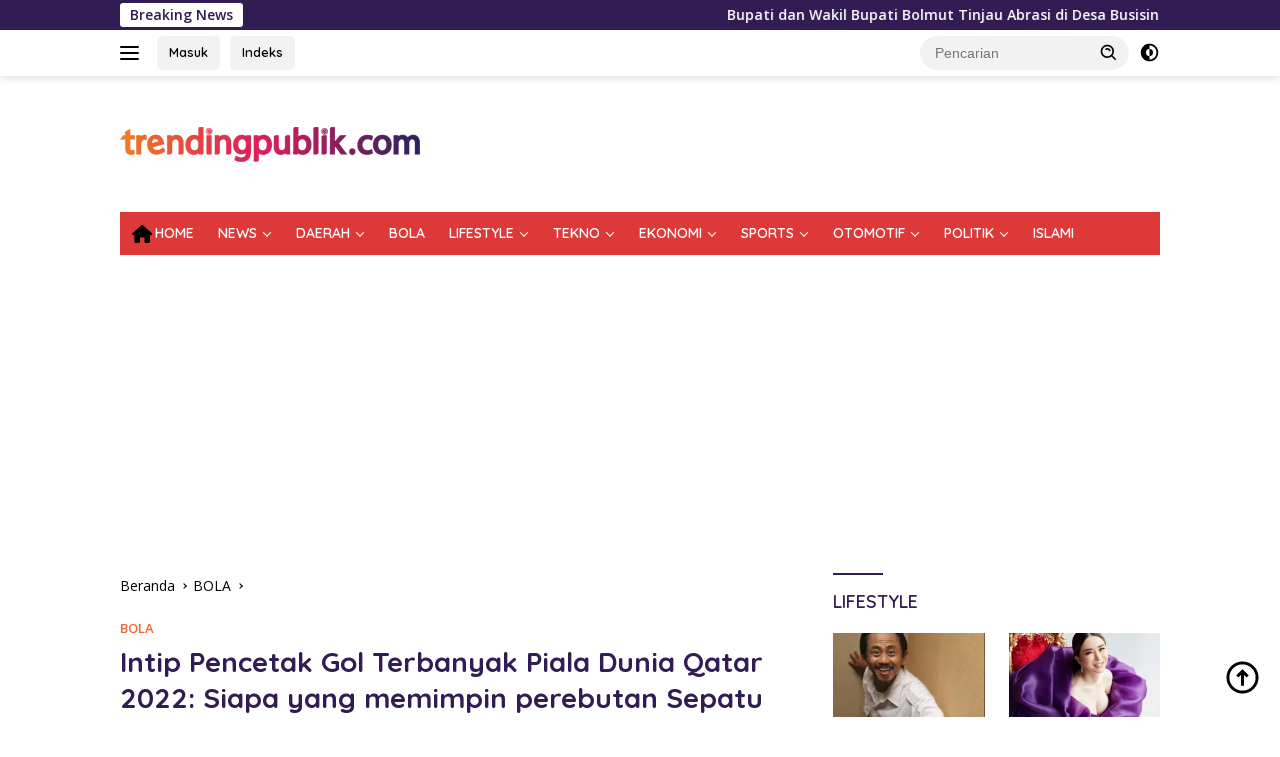

--- FILE ---
content_type: text/html; charset=UTF-8
request_url: https://www.trendingpublik.com/intip-pencetak-gol-terbanyak-piala-dunia-qatar-2022-siapa-yang-memimpin-perebutan-sepatu-emas/
body_size: 45467
content:
<!doctype html><html lang="id"><head><meta charset="UTF-8"><link rel="preconnect" href="https://fonts.gstatic.com/" crossorigin /><meta name="viewport" content="width=device-width, initial-scale=1"><link rel="profile" href="https://gmpg.org/xfn/11"><meta name='robots' content='index, follow, max-image-preview:large, max-snippet:-1, max-video-preview:-1' /><title>Trending Publik -</title><meta name="description" content="Trendingpublik.Com, Bola - Piala Dunia sudah memasuki babak sistem gugur dan perebutan Sepatu Emas mulai terlihat." /><link rel="canonical" href="https://www.trendingpublik.com/intip-pencetak-gol-terbanyak-piala-dunia-qatar-2022-siapa-yang-memimpin-perebutan-sepatu-emas/" /><meta property="og:locale" content="id_ID" /><meta property="og:type" content="article" /><meta property="og:title" content="Trending Publik -" /><meta property="og:description" content="Trendingpublik.Com, Bola - Piala Dunia sudah memasuki babak sistem gugur dan perebutan Sepatu Emas mulai terlihat." /><meta property="og:url" content="https://www.trendingpublik.com/intip-pencetak-gol-terbanyak-piala-dunia-qatar-2022-siapa-yang-memimpin-perebutan-sepatu-emas/" /><meta property="og:site_name" content="Trending Publik" /><meta property="article:publisher" content="https://www.facebook.com/trendingpublik.com/yoast" /><meta property="article:published_time" content="2022-12-05T01:50:28+00:00" /><meta property="og:image" content="https://www.trendingpublik.com/wp-content/uploads/2022/12/Screenshot_88.jpg" /><meta property="og:image:width" content="702" /><meta property="og:image:height" content="704" /><meta property="og:image:type" content="image/jpeg" /><meta name="author" content="Redaksi" /><meta name="twitter:card" content="summary_large_image" /><meta name="twitter:label1" content="Ditulis oleh" /><meta name="twitter:data1" content="Redaksi" /><meta name="twitter:label2" content="Estimasi waktu membaca" /><meta name="twitter:data2" content="2 menit" /> <script type="application/ld+json" class="yoast-schema-graph">{"@context":"https://schema.org","@graph":[{"@type":"NewsArticle","@id":"https://www.trendingpublik.com/intip-pencetak-gol-terbanyak-piala-dunia-qatar-2022-siapa-yang-memimpin-perebutan-sepatu-emas/#article","isPartOf":{"@id":"https://www.trendingpublik.com/intip-pencetak-gol-terbanyak-piala-dunia-qatar-2022-siapa-yang-memimpin-perebutan-sepatu-emas/"},"author":{"name":"Redaksi","@id":"https://www.trendingpublik.com/#/schema/person/202d88003ad25f145922198f7665b833"},"headline":"Intip Pencetak Gol Terbanyak Piala Dunia Qatar 2022: Siapa yang memimpin perebutan Sepatu Emas?","datePublished":"2022-12-05T01:50:28+00:00","mainEntityOfPage":{"@id":"https://www.trendingpublik.com/intip-pencetak-gol-terbanyak-piala-dunia-qatar-2022-siapa-yang-memimpin-perebutan-sepatu-emas/"},"wordCount":319,"publisher":{"@id":"https://www.trendingpublik.com/#organization"},"image":{"@id":"https://www.trendingpublik.com/intip-pencetak-gol-terbanyak-piala-dunia-qatar-2022-siapa-yang-memimpin-perebutan-sepatu-emas/#primaryimage"},"thumbnailUrl":"https://i0.wp.com/www.trendingpublik.com/wp-content/uploads/2022/12/Screenshot_88.jpg?fit=702%2C704&ssl=1","articleSection":["BOLA"],"inLanguage":"id"},{"@type":"WebPage","@id":"https://www.trendingpublik.com/intip-pencetak-gol-terbanyak-piala-dunia-qatar-2022-siapa-yang-memimpin-perebutan-sepatu-emas/","url":"https://www.trendingpublik.com/intip-pencetak-gol-terbanyak-piala-dunia-qatar-2022-siapa-yang-memimpin-perebutan-sepatu-emas/","name":"Trending Publik -","isPartOf":{"@id":"https://www.trendingpublik.com/#website"},"primaryImageOfPage":{"@id":"https://www.trendingpublik.com/intip-pencetak-gol-terbanyak-piala-dunia-qatar-2022-siapa-yang-memimpin-perebutan-sepatu-emas/#primaryimage"},"image":{"@id":"https://www.trendingpublik.com/intip-pencetak-gol-terbanyak-piala-dunia-qatar-2022-siapa-yang-memimpin-perebutan-sepatu-emas/#primaryimage"},"thumbnailUrl":"https://i0.wp.com/www.trendingpublik.com/wp-content/uploads/2022/12/Screenshot_88.jpg?fit=702%2C704&ssl=1","datePublished":"2022-12-05T01:50:28+00:00","description":"Trendingpublik.Com, Bola - Piala Dunia sudah memasuki babak sistem gugur dan perebutan Sepatu Emas mulai terlihat.","breadcrumb":{"@id":"https://www.trendingpublik.com/intip-pencetak-gol-terbanyak-piala-dunia-qatar-2022-siapa-yang-memimpin-perebutan-sepatu-emas/#breadcrumb"},"inLanguage":"id","potentialAction":[{"@type":"ReadAction","target":["https://www.trendingpublik.com/intip-pencetak-gol-terbanyak-piala-dunia-qatar-2022-siapa-yang-memimpin-perebutan-sepatu-emas/"]}]},{"@type":"ImageObject","inLanguage":"id","@id":"https://www.trendingpublik.com/intip-pencetak-gol-terbanyak-piala-dunia-qatar-2022-siapa-yang-memimpin-perebutan-sepatu-emas/#primaryimage","url":"https://i0.wp.com/www.trendingpublik.com/wp-content/uploads/2022/12/Screenshot_88.jpg?fit=702%2C704&ssl=1","contentUrl":"https://i0.wp.com/www.trendingpublik.com/wp-content/uploads/2022/12/Screenshot_88.jpg?fit=702%2C704&ssl=1","width":702,"height":704,"caption":"Intip Pencetak Gol Terbanyak Piala Dunia Qatar 2022: Siapa yang memimpin perebutan Sepatu Emas?"},{"@type":"BreadcrumbList","@id":"https://www.trendingpublik.com/intip-pencetak-gol-terbanyak-piala-dunia-qatar-2022-siapa-yang-memimpin-perebutan-sepatu-emas/#breadcrumb","itemListElement":[{"@type":"ListItem","position":1,"name":"Beranda","item":"https://www.trendingpublik.com/"},{"@type":"ListItem","position":2,"name":"BOLA","item":"https://www.trendingpublik.com/berita/bola/"},{"@type":"ListItem","position":3,"name":"Intip Pencetak Gol Terbanyak Piala Dunia Qatar 2022: Siapa yang memimpin perebutan Sepatu Emas?"}]},{"@type":"WebSite","@id":"https://www.trendingpublik.com/#website","url":"https://www.trendingpublik.com/","name":"Trendingpublik.Com","description":"Berita Kita, Terkini dan Terpercaya","publisher":{"@id":"https://www.trendingpublik.com/#organization"},"alternateName":"Trending Publik","potentialAction":[{"@type":"SearchAction","target":{"@type":"EntryPoint","urlTemplate":"https://www.trendingpublik.com/?s={search_term_string}"},"query-input":{"@type":"PropertyValueSpecification","valueRequired":true,"valueName":"search_term_string"}}],"inLanguage":"id"},{"@type":"Organization","@id":"https://www.trendingpublik.com/#organization","name":"Trendingpublik.Com","alternateName":"trendingpublik","url":"https://www.trendingpublik.com/","logo":{"@type":"ImageObject","inLanguage":"id","@id":"https://www.trendingpublik.com/#/schema/logo/image/","url":"https://i0.wp.com/www.trendingpublik.com/wp-content/uploads/2021/03/Logo-Web-Atas.png?fit=1440%2C166&ssl=1","contentUrl":"https://i0.wp.com/www.trendingpublik.com/wp-content/uploads/2021/03/Logo-Web-Atas.png?fit=1440%2C166&ssl=1","width":1440,"height":166,"caption":"Trendingpublik.Com"},"image":{"@id":"https://www.trendingpublik.com/#/schema/logo/image/"},"sameAs":["https://www.facebook.com/trendingpublik.com/yoast"]},{"@type":"Person","@id":"https://www.trendingpublik.com/#/schema/person/202d88003ad25f145922198f7665b833","name":"Redaksi","image":{"@type":"ImageObject","inLanguage":"id","@id":"https://www.trendingpublik.com/#/schema/person/image/","url":"https://www.trendingpublik.com/wp-content/litespeed/avatar/315efe7a92ec18a74c2a2d8b7eea4aaa.jpg?ver=1768967299","contentUrl":"https://www.trendingpublik.com/wp-content/litespeed/avatar/315efe7a92ec18a74c2a2d8b7eea4aaa.jpg?ver=1768967299","caption":"Redaksi"},"url":"https://www.trendingpublik.com/author/pimred/"}]}</script> <link rel='dns-prefetch' href='//www.googletagmanager.com' /><link rel='dns-prefetch' href='//stats.wp.com' /><link rel='dns-prefetch' href='//fonts.googleapis.com' /><link rel='dns-prefetch' href='//pagead2.googlesyndication.com' /><link rel='preconnect' href='//c0.wp.com' /><link rel='preconnect' href='//i0.wp.com' /><link rel="alternate" type="application/rss+xml" title="Trending Publik &raquo; Feed" href="https://www.trendingpublik.com/feed/" /><link rel="alternate" type="application/rss+xml" title="Trending Publik &raquo; Umpan Komentar" href="https://www.trendingpublik.com/comments/feed/" /><link rel="alternate" type="application/rss+xml" title="Trending Publik &raquo; Intip Pencetak Gol Terbanyak Piala Dunia Qatar 2022: Siapa yang memimpin perebutan Sepatu Emas? Umpan Komentar" href="https://www.trendingpublik.com/intip-pencetak-gol-terbanyak-piala-dunia-qatar-2022-siapa-yang-memimpin-perebutan-sepatu-emas/feed/" /><link rel="alternate" title="oEmbed (JSON)" type="application/json+oembed" href="https://www.trendingpublik.com/wp-json/oembed/1.0/embed?url=https%3A%2F%2Fwww.trendingpublik.com%2Fintip-pencetak-gol-terbanyak-piala-dunia-qatar-2022-siapa-yang-memimpin-perebutan-sepatu-emas%2F" /><link rel="alternate" title="oEmbed (XML)" type="text/xml+oembed" href="https://www.trendingpublik.com/wp-json/oembed/1.0/embed?url=https%3A%2F%2Fwww.trendingpublik.com%2Fintip-pencetak-gol-terbanyak-piala-dunia-qatar-2022-siapa-yang-memimpin-perebutan-sepatu-emas%2F&#038;format=xml" /> <script src="[data-uri]" defer></script><script data-optimized="1" src="https://www.trendingpublik.com/wp-content/plugins/litespeed-cache/assets/js/webfontloader.min.js" defer></script><link data-optimized="2" rel="stylesheet" href="https://www.trendingpublik.com/wp-content/litespeed/css/6e63c99959ce70559db924aa38a540c0.css?ver=97e6e" /> <script src="https://c0.wp.com/c/6.9/wp-includes/js/jquery/jquery.min.js" id="jquery-core-js"></script> 
 <script src="https://www.googletagmanager.com/gtag/js?id=G-P0X9L3Z25E" id="google_gtagjs-js" defer data-deferred="1"></script> <script id="google_gtagjs-js-after" src="[data-uri]" defer></script> <link rel="https://api.w.org/" href="https://www.trendingpublik.com/wp-json/" /><link rel="alternate" title="JSON" type="application/json" href="https://www.trendingpublik.com/wp-json/wp/v2/posts/19253" /><link rel="EditURI" type="application/rsd+xml" title="RSD" href="https://www.trendingpublik.com/xmlrpc.php?rsd" /><meta name="generator" content="WordPress 6.9" /><link rel='shortlink' href='https://wp.me/paT2Wo-50x' /><meta name="generator" content="Site Kit by Google 1.170.0" /> <script>!function(e,n){"function"==typeof define&&define.amd?define([],n("adsenseLoader")):"object"==typeof exports?module.exports=n("adsenseLoader"):e.adsenseLoader=n("adsenseLoader")}(this,function(e){"use strict";var n=250,t={laziness:1,onLoad:!1},o=function(e,n){var t,o={};for(t in e)Object.prototype.hasOwnProperty.call(e,t)&&(o[t]=e[t]);for(t in n)Object.prototype.hasOwnProperty.call(n,t)&&(o[t]=n[t]);return o},r=function(e,n){var t,o;return function(){var r=this,a=arguments,i=+new Date;t&&i<t+e?(clearTimeout(o),o=setTimeout(function(){t=i,n.apply(r,a)},e)):(t=i,n.apply(r,a))}},a=[],i=[],s=[],d=function(){if(!a.length)return!0;var e=window.pageYOffset,n=window.innerHeight;a.forEach(function(t){var o,r,d=(o=t,r=o.getBoundingClientRect(),{top:r.top+document.body.scrollTop,left:r.left+document.body.scrollLeft}).top,f=t._adsenseLoaderData.options.laziness+1;if(d-e>n*f||e-d-t.offsetHeight-n*f>0)return!0;a=u(a,t),t._adsenseLoaderData.width=c(t),function(e,n){e.classList?e.classList.add(n):e.className+=" "+n}(t.querySelector("ins"),"adsbygoogle"),i.push(t),"undefined"!=typeof adsbygoogle?function(e){(adsbygoogle=window.adsbygoogle||[]).push({});var n=e._adsenseLoaderData.options.onLoad;"function"==typeof n&&e.querySelector("iframe")&&e.querySelector("iframe").addEventListener("load",function(){n(e)})}(t):s.push(t)})},c=function(e){return parseInt(window.getComputedStyle(e,":before").getPropertyValue("content").slice(1,-1)||9999)},u=function(e,n){return e.filter(function(e){return e!==n})},f=function(e,n){return e._adsenseLoaderData={originalHTML:e.innerHTML,options:n},e.adsenseLoader=function(n){"destroy"==n&&(a=u(a,e),i=u(i,e),s=u(i,e),e.innerHTML=e._adsenseLoaderData.originalHTML)},e};function l(e,n){"string"==typeof e?e=document.querySelectorAll(e):void 0===e.length&&(e=[e]),n=o(t,n),[].forEach.call(e,function(e){e=f(e,n),a.push(e)}),this.elements=e,d()}return window.addEventListener("scroll",r(n,d)),window.addEventListener("resize",r(n,d)),window.addEventListener("resize",r(n,function(){if(!i.length)return!0;var e=!1;i.forEach(function(n){n.querySelector("ins").classList.contains("adsbygoogle")||n._adsenseLoaderData.width==c(n)||(e=!0,i=u(i,n),n.innerHTML=n._adsenseLoaderData.originalHTML,a.push(n))}),e&&d()})),l.prototype={destroy:function(){this.elements.forEach(function(e){e.adsenseLoader("destroy")})}},window.adsenseLoaderConfig=function(e){void 0!==e.throttle&&(n=e.throttle)},l});</script> <script src="//pagead2.googlesyndication.com/pagead/js/adsbygoogle.js"></script><link rel="pingback" href="https://www.trendingpublik.com/xmlrpc.php"><meta name="google-adsense-platform-account" content="ca-host-pub-2644536267352236"><meta name="google-adsense-platform-domain" content="sitekit.withgoogle.com"> <script async src="https://pagead2.googlesyndication.com/pagead/js/adsbygoogle.js?client=ca-pub-9808489982923579&amp;host=ca-host-pub-2644536267352236" crossorigin="anonymous"></script> <link rel="icon" href="https://i0.wp.com/www.trendingpublik.com/wp-content/uploads/2022/01/cropped-Logo-TP-1.png?fit=32%2C32&#038;ssl=1" sizes="32x32" /><link rel="icon" href="https://i0.wp.com/www.trendingpublik.com/wp-content/uploads/2022/01/cropped-Logo-TP-1.png?fit=192%2C192&#038;ssl=1" sizes="192x192" /><link rel="apple-touch-icon" href="https://i0.wp.com/www.trendingpublik.com/wp-content/uploads/2022/01/cropped-Logo-TP-1.png?fit=180%2C180&#038;ssl=1" /><meta name="msapplication-TileImage" content="https://i0.wp.com/www.trendingpublik.com/wp-content/uploads/2022/01/cropped-Logo-TP-1.png?fit=270%2C270&#038;ssl=1" /></head><body class="wp-singular post-template-default single single-post postid-19253 single-format-standard custom-background wp-custom-logo wp-embed-responsive wp-theme-wpberita idtheme kentooz categories-hidden tags-hidden author-hidden comment-hidden">
<a class="skip-link screen-reader-text" href="#primary">Langsung ke konten</a><div id="topnavwrap" class="gmr-topnavwrap clearfix"><div class="gmr-topnotification"><div class="container"><div class="list-flex"><div class="row-flex"><div class="text-marquee">Breaking News</div></div><div class="row-flex wrap-marquee"><div class="marquee">				<a href="https://www.trendingpublik.com/bupati-bolmut-tinjau-abrasi-busisingo-utara/" class="gmr-recent-marquee" title="Bupati dan Wakil Bupati Bolmut Tinjau Abrasi di Desa Busisingo Utara">Bupati dan Wakil Bupati Bolmut Tinjau Abrasi di Desa Busisingo Utara</a>
<a href="https://www.trendingpublik.com/donald-trump-perluas-operasi-minyak-as-di-venezuela/" class="gmr-recent-marquee" title="Donald Trump Menawarkan Perluasan Operasi Perusahaan Minyak AS di Venezuela.">Donald Trump Menawarkan Perluasan Operasi Perusahaan Minyak AS di Venezuela.</a>
<a href="https://www.trendingpublik.com/apel-perdana-awal-tahun/" class="gmr-recent-marquee" title="Bupati Bolmut Pimpin Apel Perdana Awal Tahun 2026">Bupati Bolmut Pimpin Apel Perdana Awal Tahun 2026</a>
<a href="https://www.trendingpublik.com/as-serang-venezuela-maduro-ditangkap/" class="gmr-recent-marquee" title="AS Serang Venezuela Dan Tangkap Presiden Maduro">AS Serang Venezuela Dan Tangkap Presiden Maduro</a>
<a href="https://www.trendingpublik.com/penjualan-mobil-china-lampaui-jepang-2025/" class="gmr-recent-marquee" title="Bukan Lagi Jepang Gelar Raja Otomotif Dipegang Negara ini!">Bukan Lagi Jepang Gelar Raja Otomotif Dipegang Negara ini!</a></div></div></div></div></div><div class="container"><div class="list-flex"><div class="row-flex gmr-navleft">
<a id="gmr-responsive-menu" title="Menu" href="#menus" rel="nofollow"><div class="ktz-i-wrap"><span class="ktz-i"></span><span class="ktz-i"></span><span class="ktz-i"></span></div></a><div class="gmr-logo-mobile"><a class="custom-logo-link" href="https://www.trendingpublik.com/" title="Trending Publik" rel="home"><img data-lazyloaded="1" src="[data-uri]" class="custom-logo" data-src="https://i0.wp.com/www.trendingpublik.com/wp-content/uploads/2022/01/cropped-Logo-Web-Atas-kecil.png?fit=300%2C35&#038;ssl=1" width="300" height="35" alt="Trending Publik" loading="lazy" /><noscript><img class="custom-logo" src="https://i0.wp.com/www.trendingpublik.com/wp-content/uploads/2022/01/cropped-Logo-Web-Atas-kecil.png?fit=300%2C35&#038;ssl=1" width="300" height="35" alt="Trending Publik" loading="lazy" /></noscript></a></div><a href="https://trendingpublik.com/" class="topnav-button second-topnav-btn nomobile heading-text" title="Masuk">Masuk</a><a href="https://trendingpublik.com/indeks/" class="topnav-button nomobile heading-text" title="Indeks">Indeks</a></div><div class="row-flex gmr-navright"><div class="gmr-table-search"><form method="get" class="gmr-searchform searchform" action="https://www.trendingpublik.com/">
<input type="text" name="s" id="s" placeholder="Pencarian" />
<input type="hidden" name="post_type" value="post" />
<button type="submit" role="button" class="gmr-search-submit gmr-search-icon">
<svg xmlns="http://www.w3.org/2000/svg" aria-hidden="true" role="img" width="1em" height="1em" preserveAspectRatio="xMidYMid meet" viewBox="0 0 24 24"><path fill="currentColor" d="M10 18a7.952 7.952 0 0 0 4.897-1.688l4.396 4.396l1.414-1.414l-4.396-4.396A7.952 7.952 0 0 0 18 10c0-4.411-3.589-8-8-8s-8 3.589-8 8s3.589 8 8 8zm0-14c3.309 0 6 2.691 6 6s-2.691 6-6 6s-6-2.691-6-6s2.691-6 6-6z"/><path fill="currentColor" d="M11.412 8.586c.379.38.588.882.588 1.414h2a3.977 3.977 0 0 0-1.174-2.828c-1.514-1.512-4.139-1.512-5.652 0l1.412 1.416c.76-.758 2.07-.756 2.826-.002z"/></svg>
</button></form></div>
<a class="darkmode-button topnav-button" title="Mode Gelap" href="#" rel="nofollow"><svg xmlns="http://www.w3.org/2000/svg" aria-hidden="true" role="img" width="1em" height="1em" preserveAspectRatio="xMidYMid meet" viewBox="0 0 24 24"><g fill="currentColor"><path d="M12 16a4 4 0 0 0 0-8v8Z"/><path fill-rule="evenodd" d="M12 2C6.477 2 2 6.477 2 12s4.477 10 10 10s10-4.477 10-10S17.523 2 12 2Zm0 2v4a4 4 0 1 0 0 8v4a8 8 0 1 0 0-16Z" clip-rule="evenodd"/></g></svg></a><div class="gmr-search-btn">
<a id="search-menu-button" class="topnav-button gmr-search-icon" title="Pencarian" href="#" rel="nofollow"><svg xmlns="http://www.w3.org/2000/svg" aria-hidden="true" role="img" width="1em" height="1em" preserveAspectRatio="xMidYMid meet" viewBox="0 0 24 24"><path fill="none" stroke="currentColor" stroke-linecap="round" stroke-width="2" d="m21 21l-4.486-4.494M19 10.5a8.5 8.5 0 1 1-17 0a8.5 8.5 0 0 1 17 0Z"/></svg></a><div id="search-dropdown-container" class="search-dropdown search"><form method="get" class="gmr-searchform searchform" action="https://www.trendingpublik.com/">
<input type="text" name="s" id="s" placeholder="Pencarian" />
<button type="submit" class="gmr-search-submit gmr-search-icon"><svg xmlns="http://www.w3.org/2000/svg" aria-hidden="true" role="img" width="1em" height="1em" preserveAspectRatio="xMidYMid meet" viewBox="0 0 24 24"><path fill="currentColor" d="M10 18a7.952 7.952 0 0 0 4.897-1.688l4.396 4.396l1.414-1.414l-4.396-4.396A7.952 7.952 0 0 0 18 10c0-4.411-3.589-8-8-8s-8 3.589-8 8s3.589 8 8 8zm0-14c3.309 0 6 2.691 6 6s-2.691 6-6 6s-6-2.691-6-6s2.691-6 6-6z"/><path fill="currentColor" d="M11.412 8.586c.379.38.588.882.588 1.414h2a3.977 3.977 0 0 0-1.174-2.828c-1.514-1.512-4.139-1.512-5.652 0l1.412 1.416c.76-.758 2.07-.756 2.826-.002z"/></svg></button></form></div></div></div></div></div></div><div id="page" class="site"><div class="gmr-floatbanner gmr-floatbanner-left"><div class="inner-floatleft"><button onclick="parentNode.remove()" title="tutup">tutup</button><script async src="https://pagead2.googlesyndication.com/pagead/js/adsbygoogle.js?client=ca-pub-9808489982923579"
     crossorigin="anonymous"></script> <ins class="adsbygoogle"
style="display:block; text-align:center;"
data-ad-layout="in-article"
data-ad-format="fluid"
data-ad-client="ca-pub-9808489982923579"
data-ad-slot="4269315825"></ins> <script>(adsbygoogle = window.adsbygoogle || []).push({});</script></div></div><div class="gmr-floatbanner gmr-floatbanner-right"><div class="inner-floatright"><button onclick="parentNode.remove()" title="tutup">tutup</button><script async src="https://pagead2.googlesyndication.com/pagead/js/adsbygoogle.js?client=ca-pub-9808489982923579"
     crossorigin="anonymous"></script> <ins class="adsbygoogle"
style="display:block; text-align:center;"
data-ad-layout="in-article"
data-ad-format="fluid"
data-ad-client="ca-pub-9808489982923579"
data-ad-slot="4269315825"></ins> <script>(adsbygoogle = window.adsbygoogle || []).push({});</script></div></div><header id="masthead" class="site-header"><div class="container"><div class="site-branding"><div class="gmr-logo"><div class="gmr-logo-wrap"><a class="custom-logo-link logolink" href="https://www.trendingpublik.com" title="Trending Publik" rel="home"><img data-lazyloaded="1" src="[data-uri]" class="custom-logo" data-src="https://i0.wp.com/www.trendingpublik.com/wp-content/uploads/2022/01/cropped-Logo-Web-Atas-kecil.png?fit=300%2C35&#038;ssl=1" width="300" height="35" alt="Trending Publik" loading="lazy" /><noscript><img class="custom-logo" src="https://i0.wp.com/www.trendingpublik.com/wp-content/uploads/2022/01/cropped-Logo-Web-Atas-kecil.png?fit=300%2C35&#038;ssl=1" width="300" height="35" alt="Trending Publik" loading="lazy" /></noscript></a><div class="close-topnavmenu-wrap"><a id="close-topnavmenu-button" rel="nofollow" href="#"><svg xmlns="http://www.w3.org/2000/svg" aria-hidden="true" role="img" width="1em" height="1em" preserveAspectRatio="xMidYMid meet" viewBox="0 0 32 32"><path fill="currentColor" d="M24 9.4L22.6 8L16 14.6L9.4 8L8 9.4l6.6 6.6L8 22.6L9.4 24l6.6-6.6l6.6 6.6l1.4-1.4l-6.6-6.6L24 9.4z"/></svg></a></div></div></div><div class="gmr-banner-logo"><script async src="https://pagead2.googlesyndication.com/pagead/js/adsbygoogle.js?client=ca-pub-9808489982923579"
     crossorigin="anonymous"></script> 
<ins class="adsbygoogle"
style="display:inline-block;width:728px;height:90px"
data-ad-client="ca-pub-9808489982923579"
data-ad-slot="9337492447"></ins> <script>(adsbygoogle = window.adsbygoogle || []).push({});</script></div></div></div></header><div id="main-nav-wrap" class="gmr-mainmenu-wrap"><div class="container"><nav id="main-nav" class="main-navigation gmr-mainmenu"><ul id="primary-menu" class="menu"><li id="menu-item-16379" class="menu-item menu-item-type-custom menu-item-object-custom menu-item-home menu-item-16379"><a href="https://www.trendingpublik.com"><i class="_mi _before fa fa-home" aria-hidden="true"></i><span>HOME</span></a></li><li id="menu-item-16404" class="menu-item menu-item-type-taxonomy menu-item-object-category menu-item-has-children menu-item-16404"><a href="https://www.trendingpublik.com/berita/news/">NEWS</a><ul class="sub-menu"><li id="menu-item-16927" class="menu-item menu-item-type-taxonomy menu-item-object-category menu-item-16927"><a href="https://www.trendingpublik.com/berita/news/nasional/">NASIONAL</a></li><li id="menu-item-25119" class="menu-item menu-item-type-taxonomy menu-item-object-category menu-item-25119"><a href="https://www.trendingpublik.com/berita/news/internasional/">INTERNASIONAL</a></li><li id="menu-item-16997" class="menu-item menu-item-type-taxonomy menu-item-object-category menu-item-16997"><a href="https://www.trendingpublik.com/berita/news/peristiwa/">PERISTIWA</a></li><li id="menu-item-11652" class="menu-item menu-item-type-taxonomy menu-item-object-category menu-item-11652"><a href="https://www.trendingpublik.com/berita/news/berita-foto/">BERITA FOTO</a></li></ul></li><li id="menu-item-11647" class="menu-item menu-item-type-taxonomy menu-item-object-category menu-item-has-children menu-item-11647"><a href="https://www.trendingpublik.com/berita/daerah/">DAERAH</a><ul class="sub-menu"><li id="menu-item-25169" class="menu-item menu-item-type-taxonomy menu-item-object-category menu-item-25169"><a href="https://www.trendingpublik.com/berita/daerah/bolmong-raya/">Bolmong Raya</a></li></ul></li><li id="menu-item-16365" class="menu-item menu-item-type-taxonomy menu-item-object-category current-post-ancestor current-menu-parent current-post-parent menu-item-16365"><a href="https://www.trendingpublik.com/berita/bola/">BOLA</a></li><li id="menu-item-25117" class="menu-item menu-item-type-taxonomy menu-item-object-category menu-item-has-children menu-item-25117"><a href="https://www.trendingpublik.com/berita/lifestyle/">LIFESTYLE</a><ul class="sub-menu"><li id="menu-item-16370" class="menu-item menu-item-type-taxonomy menu-item-object-category menu-item-16370"><a href="https://www.trendingpublik.com/berita/lifestyle/health/">HEALTH</a></li><li id="menu-item-16372" class="menu-item menu-item-type-taxonomy menu-item-object-category menu-item-16372"><a href="https://www.trendingpublik.com/berita/lifestyle/travel/">TRAVEL</a></li><li id="menu-item-25060" class="menu-item menu-item-type-taxonomy menu-item-object-category menu-item-25060"><a href="https://www.trendingpublik.com/berita/lifestyle/">FOOD</a></li><li id="menu-item-25068" class="menu-item menu-item-type-taxonomy menu-item-object-category menu-item-25068"><a href="https://www.trendingpublik.com/berita/lifestyle/">ENTERTAIN</a></li></ul></li><li id="menu-item-26299" class="menu-item menu-item-type-taxonomy menu-item-object-category menu-item-has-children menu-item-26299"><a href="https://www.trendingpublik.com/berita/teknologi/">TEKNO</a><ul class="sub-menu"><li id="menu-item-25136" class="menu-item menu-item-type-taxonomy menu-item-object-category menu-item-25136"><a href="https://www.trendingpublik.com/berita/teknologi/gadget/">GADGET</a></li><li id="menu-item-25111" class="menu-item menu-item-type-taxonomy menu-item-object-category menu-item-25111"><a href="https://www.trendingpublik.com/berita/teknologi/artificial-intelligence/">AI</a></li><li id="menu-item-25142" class="menu-item menu-item-type-taxonomy menu-item-object-category menu-item-25142"><a href="https://www.trendingpublik.com/berita/teknologi/sains/">SAINS</a></li></ul></li><li id="menu-item-16975" class="menu-item menu-item-type-taxonomy menu-item-object-category menu-item-has-children menu-item-16975"><a href="https://www.trendingpublik.com/berita/ekonomi/">EKONOMI</a><ul class="sub-menu"><li id="menu-item-16976" class="menu-item menu-item-type-taxonomy menu-item-object-category menu-item-16976"><a href="https://www.trendingpublik.com/berita/ekonomi/bisnis/">BISNIS</a></li><li id="menu-item-16977" class="menu-item menu-item-type-taxonomy menu-item-object-category menu-item-16977"><a href="https://www.trendingpublik.com/berita/ekonomi/keuangan/">KEUANGAN</a></li><li id="menu-item-25064" class="menu-item menu-item-type-taxonomy menu-item-object-category menu-item-25064"><a href="https://www.trendingpublik.com/berita/ekonomi/">CRYPTO CURRENCY</a></li></ul></li><li id="menu-item-17063" class="menu-item menu-item-type-taxonomy menu-item-object-category menu-item-has-children menu-item-17063"><a href="https://www.trendingpublik.com/berita/sports/">SPORTS</a><ul class="sub-menu"><li id="menu-item-25171" class="menu-item menu-item-type-taxonomy menu-item-object-category menu-item-25171"><a href="https://www.trendingpublik.com/berita/sports/motogp-balap/">MotoGP &amp; Balap</a></li><li id="menu-item-25720" class="menu-item menu-item-type-taxonomy menu-item-object-category menu-item-25720"><a href="https://www.trendingpublik.com/berita/sports/boxing/">BOXING</a></li><li id="menu-item-25133" class="menu-item menu-item-type-taxonomy menu-item-object-category menu-item-25133"><a href="https://www.trendingpublik.com/berita/sports/all-sports/">ALL SPORTS</a></li></ul></li><li id="menu-item-17128" class="menu-item menu-item-type-taxonomy menu-item-object-category menu-item-has-children menu-item-17128"><a href="https://www.trendingpublik.com/berita/otomotif/">OTOMOTIF</a><ul class="sub-menu"><li id="menu-item-17130" class="menu-item menu-item-type-taxonomy menu-item-object-category menu-item-17130"><a href="https://www.trendingpublik.com/berita/otomotif/mobil/">MOBIL</a></li><li id="menu-item-17129" class="menu-item menu-item-type-taxonomy menu-item-object-category menu-item-17129"><a href="https://www.trendingpublik.com/berita/otomotif/motor/">MOTOR</a></li></ul></li><li id="menu-item-16825" class="menu-item menu-item-type-taxonomy menu-item-object-category menu-item-has-children menu-item-16825"><a href="https://www.trendingpublik.com/berita/politik/">POLITIK</a><ul class="sub-menu"><li id="menu-item-25059" class="menu-item menu-item-type-taxonomy menu-item-object-category menu-item-25059"><a href="https://www.trendingpublik.com/berita/politik/parlemen/">PARLEMEN</a></li></ul></li><li id="menu-item-17002" class="menu-item menu-item-type-taxonomy menu-item-object-category menu-item-17002"><a href="https://www.trendingpublik.com/berita/islami/">ISLAMI</a></li></ul></nav></div></div><div class="gmr-topbanner text-center"><div class="container"><script async src="https://pagead2.googlesyndication.com/pagead/js/adsbygoogle.js?client=ca-pub-9808489982923579"
     crossorigin="anonymous"></script> 
<ins class="adsbygoogle"
style="display:block"
data-ad-client="ca-pub-9808489982923579"
data-ad-slot="9337492447"
data-ad-format="auto"
data-full-width-responsive="true"></ins> <script>(adsbygoogle = window.adsbygoogle || []).push({});</script></div></div><div id="content" class="gmr-content"><div class="container"><div class="row"><main id="primary" class="site-main col-md-8"><article id="post-19253" class="content-single post-19253 post type-post status-publish format-standard has-post-thumbnail hentry category-bola"><div class="breadcrumbs" itemscope itemtype="https://schema.org/BreadcrumbList">
<span class="first-cl" itemprop="itemListElement" itemscope itemtype="https://schema.org/ListItem">
<a itemscope itemtype="https://schema.org/WebPage" itemprop="item" itemid="https://www.trendingpublik.com/" href="https://www.trendingpublik.com/"><span itemprop="name">Beranda</span></a>
<span itemprop="position" content="1"></span>
</span>
<span class="separator"></span>
<span class="0-cl" itemprop="itemListElement" itemscope itemtype="http://schema.org/ListItem">
<a itemscope itemtype="https://schema.org/WebPage" itemprop="item" itemid="https://www.trendingpublik.com/berita/bola/" href="https://www.trendingpublik.com/berita/bola/"><span itemprop="name">BOLA</span></a>
<span itemprop="position" content="2"></span>
</span>
<span class="separator"></span>
<span class="last-cl" itemscope itemtype="https://schema.org/ListItem">
<span itemprop="name">Intip Pencetak Gol Terbanyak Piala Dunia Qatar 2022: Siapa yang memimpin perebutan Sepatu Emas?</span>
<span itemprop="position" content="3"></span>
</span></div><header class="entry-header entry-header-single"><div class="gmr-meta-topic"><strong><span class="cat-links-content"><a href="https://www.trendingpublik.com/berita/bola/" rel="category tag">BOLA</a></span></strong>&nbsp;&nbsp;</div><h1 class="entry-title"><strong>Intip Pencetak Gol Terbanyak Piala Dunia Qatar 2022: Siapa yang memimpin perebutan Sepatu Emas?</strong></h1><div class="list-table clearfix"><div class="table-row"><div class="table-cell gmr-gravatar-metasingle"><a class="url" href="https://www.trendingpublik.com/author/pimred/" title="Permalink ke: Redaksi"><img data-lazyloaded="1" src="[data-uri]" alt='' data-src='https://www.trendingpublik.com/wp-content/litespeed/avatar/24eb5a6164010db2a85e546c7d3e971c.jpg?ver=1768967299' data-srcset='https://www.trendingpublik.com/wp-content/litespeed/avatar/0d7de38a968309f3b48fbb79de5f8ff9.jpg?ver=1768967299 2x' class='avatar avatar-32 photo img-cicle' height='32' width='32' decoding='async'/><noscript><img alt='' src='https://www.trendingpublik.com/wp-content/litespeed/avatar/24eb5a6164010db2a85e546c7d3e971c.jpg?ver=1768967299' srcset='https://www.trendingpublik.com/wp-content/litespeed/avatar/0d7de38a968309f3b48fbb79de5f8ff9.jpg?ver=1768967299 2x' class='avatar avatar-32 photo img-cicle' height='32' width='32' decoding='async'/></noscript></a></div><div class="table-cell gmr-content-metasingle"><div class="meta-content gmr-content-metasingle"><span class="author vcard"><a class="url fn n" href="https://www.trendingpublik.com/author/pimred/" title="Redaksi">Redaksi</a></span></div><div class="meta-content gmr-content-metasingle"><span class="posted-on"><time class="entry-date published updated" datetime="2022-12-05T09:50:28+08:00">5 Desember 2022</time></span></div></div></div></div></header><figure class="post-thumbnail gmr-thumbnail-single">
<img data-lazyloaded="1" src="[data-uri]" width="702" height="704" data-src="https://www.trendingpublik.com/wp-content/uploads/2022/12/Screenshot_88.jpg" class="attachment-post-thumbnail size-post-thumbnail wp-post-image" alt="" decoding="async" fetchpriority="high" data-attachment-id="19254" data-permalink="https://www.trendingpublik.com/intip-pencetak-gol-terbanyak-piala-dunia-qatar-2022-siapa-yang-memimpin-perebutan-sepatu-emas/screenshot_88/" data-orig-file="https://i0.wp.com/www.trendingpublik.com/wp-content/uploads/2022/12/Screenshot_88.jpg?fit=702%2C704&amp;ssl=1" data-orig-size="702,704" data-comments-opened="0" data-image-meta="{&quot;aperture&quot;:&quot;0&quot;,&quot;credit&quot;:&quot;&quot;,&quot;camera&quot;:&quot;&quot;,&quot;caption&quot;:&quot;&quot;,&quot;created_timestamp&quot;:&quot;0&quot;,&quot;copyright&quot;:&quot;&quot;,&quot;focal_length&quot;:&quot;0&quot;,&quot;iso&quot;:&quot;0&quot;,&quot;shutter_speed&quot;:&quot;0&quot;,&quot;title&quot;:&quot;&quot;,&quot;orientation&quot;:&quot;0&quot;}" data-image-title="Intip Pencetak Gol Terbanyak Piala Dunia Qatar 2022: Siapa yang memimpin perebutan Sepatu Emas?" data-image-description="" data-image-caption="&lt;p&gt;Intip Pencetak Gol Terbanyak Piala Dunia Qatar 2022: Siapa yang memimpin perebutan Sepatu Emas?&lt;/p&gt;
" data-medium-file="https://i0.wp.com/www.trendingpublik.com/wp-content/uploads/2022/12/Screenshot_88.jpg?resize=250%2C190&amp;ssl=1" data-large-file="https://i0.wp.com/www.trendingpublik.com/wp-content/uploads/2022/12/Screenshot_88.jpg?resize=400%2C225&amp;ssl=1" /><noscript><img width="702" height="704" src="https://www.trendingpublik.com/wp-content/uploads/2022/12/Screenshot_88.jpg" class="attachment-post-thumbnail size-post-thumbnail wp-post-image" alt="" decoding="async" fetchpriority="high" data-attachment-id="19254" data-permalink="https://www.trendingpublik.com/intip-pencetak-gol-terbanyak-piala-dunia-qatar-2022-siapa-yang-memimpin-perebutan-sepatu-emas/screenshot_88/" data-orig-file="https://i0.wp.com/www.trendingpublik.com/wp-content/uploads/2022/12/Screenshot_88.jpg?fit=702%2C704&amp;ssl=1" data-orig-size="702,704" data-comments-opened="0" data-image-meta="{&quot;aperture&quot;:&quot;0&quot;,&quot;credit&quot;:&quot;&quot;,&quot;camera&quot;:&quot;&quot;,&quot;caption&quot;:&quot;&quot;,&quot;created_timestamp&quot;:&quot;0&quot;,&quot;copyright&quot;:&quot;&quot;,&quot;focal_length&quot;:&quot;0&quot;,&quot;iso&quot;:&quot;0&quot;,&quot;shutter_speed&quot;:&quot;0&quot;,&quot;title&quot;:&quot;&quot;,&quot;orientation&quot;:&quot;0&quot;}" data-image-title="Intip Pencetak Gol Terbanyak Piala Dunia Qatar 2022: Siapa yang memimpin perebutan Sepatu Emas?" data-image-description="" data-image-caption="&lt;p&gt;Intip Pencetak Gol Terbanyak Piala Dunia Qatar 2022: Siapa yang memimpin perebutan Sepatu Emas?&lt;/p&gt;
" data-medium-file="https://i0.wp.com/www.trendingpublik.com/wp-content/uploads/2022/12/Screenshot_88.jpg?resize=250%2C190&amp;ssl=1" data-large-file="https://i0.wp.com/www.trendingpublik.com/wp-content/uploads/2022/12/Screenshot_88.jpg?resize=400%2C225&amp;ssl=1" /></noscript><figcaption class="wp-caption-text">Intip Pencetak Gol Terbanyak Piala Dunia Qatar 2022: Siapa yang memimpin perebutan Sepatu Emas?</figcaption></figure><div class="single-wrap"><div class="entry-content entry-content-single clearfix"><div class="quads-location quads-ad23034 " id="quads-ad23034" style="float:none;margin:0px 3px 3px 3px;padding:0px 0px 0px 0px;" data-lazydelay="3000"><div class="quads-ad-label quads-ad-label-new">Advertisements</div><div id="quads-ad1-place" class="quads-ll">
<ins
style="display:block;"
data-ad-format="auto"
data-ad-client="ca-pub-9808489982923579"
data-ad-slot="4269315825"><span></span></ins></div></div><p><strong>Trendingpublik.Com, Bola &#8211;</strong> Piala Dunia sudah memasuki babak sistem gugur dan perebutan Sepatu Emas mulai terlihat.</p><p>Brasil, Prancis, Argentina, Spanyol, Inggris, dan lainnya berlomba-lomba untuk memenangkan hadiah olahraga terbesar di Qatar.</p><p>Namun, bintang seperti Kaylian Mbappe, Harry Kane, Cristiano Ronaldo dan Lionel Messi akan menginginkan penghargaan individu tertentu.</p><p>Sepatu Emas Piala Dunia adalah salah satu hadiah turnamen yang paling didambakan, dengan beberapa legenda sepak bola telah memenangkannya di masa lalu.</p><p>Ronaldo Brasil, Gary Lineker, Gerad Muller dan Eusebio semuanya telah menerima penghargaan sebelumnya.</p><p>Kane Inggris memenangkannya pada tahun 2018 dan dia akan berharap untuk melakukannya lagi di Qatar.</p><p>Karim Benzema dari Prancis , yang memenangkan Ballon d’Or awal tahun ini, tidak akan terlibat, karena ia telah absen dari turnamen karena cedera.</p><p>Tapi superstar Brasil Neymar dan Vinicius Jr akan sangat ingin membawa penghargaan itu kembali ke negara Amerika Selatan itu.</p><p>Pada tahun 2006 dan 2010, bintang Jerman Miroslav Klose dan Thomas Muller mengantongi Sepatu Emas.</p><p>Superstar Kolombia James Rodriguez memenangkannya pada tahun 2014 tetapi dia tidak akan terlibat dalam turnamen ini karena negaranya gagal lolos.</p><p>Nama-nama Top Skor sementara Piala Dunia 2022:</p><ol><li>Kaylian Mbappe &#8211; Prancis &#8211; 5</li><li>Marcus Rashford &#8211; Inggris &#8211; 3</li><li>Enner Valencia &#8211; Ekuador &#8211; 3</li><li>Cody Gakpo &#8211; Belanda &#8211; 3</li><li>Alvaro Morata &#8211; Spanyol &#8211; 3</li><li>Lionel Messi &#8211; Argentina &#8211; 3</li><li>Bukayo Saka &#8211; Inggris &#8211; 3</li><li>Oliver Giroud &#8211; Prancis &#8211; 3</li><li>Vincent Aboubakar &#8211; Kamerun &#8211; 2</li><li>Niclas Fullkrug &#8211; Jerman &#8211; 2</li><li>Robert Lewandowski &#8211; Polandia &#8211; 2</li><li>Mehdi Taremi &#8211; Iran &#8211; 2</li><li>Salem Al Dawsari &#8211; Arab Saudi &#8211; 2</li><li>Julian Alvarez &#8211; Argentina &#8211; 2</li><li>Andrej Kramaric &#8211; Kroasia &#8211; 2</li><li>Cho Gue-sung &#8211; Korea Selatan &#8211; 2</li><li>Breel Embolo &#8211; Swiss &#8211; 2</li><li>Kai Havertz &#8211; Jerman &#8211; 2</li><li>Ritsu Doan &#8211; Jepang &#8211; 2</li><li>Aleksandra Mitrovic &#8211; Serbia &#8211; 2</li><li>Ferran Torres &#8211; Spanyol &#8211; 2</li><li>Richarlison &#8211; Brasil &#8211; 2</li><li>Muhammad Kudus &#8211; Ghana &#8211; 2</li><li>Bruno Fernandes &#8211; Portugal &#8211; 2</li><li>Giorgian De Arrascaeta &#8211; Uruguay – 2</li></ol><p><strong>(rdks-TP)</strong></p><div class="gmr-related-post-onlytitle"><div class="related-text-onlytitle">Berita Terkait</div><div class="clearfix"><div class="list-gallery-title"><a href="https://www.trendingpublik.com/manchester-united-vs-bournemouth-imbang-4-4/" class="recent-title heading-text" title="Drama Delapan Gol di Old Trafford: Manchester United vs Bournemouth" rel="bookmark">Drama Delapan Gol di Old Trafford: Manchester United vs Bournemouth</a></div><div class="list-gallery-title"><a href="https://www.trendingpublik.com/cremonese-kejutkan-bologna-menang-3-1-akhir-rekor-tak-terkalahkan/" class="recent-title heading-text" title="Jamie Vardy mencetak dua gol untuk Cremonese Kejutkan Bologna" rel="bookmark">Jamie Vardy mencetak dua gol untuk Cremonese Kejutkan Bologna</a></div><div class="list-gallery-title"><a href="https://www.trendingpublik.com/hasil-real-madrid-vs-olympiacos-ucl-4-3/" class="recent-title heading-text" title="Mbappé Borong Empat Gol, Real Madrid Taklukkan Olympiacos" rel="bookmark">Mbappé Borong Empat Gol, Real Madrid Taklukkan Olympiacos</a></div><div class="list-gallery-title"><a href="https://www.trendingpublik.com/cedera-dani-carvajal-real-madrid-absen-dua-bulan/" class="recent-title heading-text" title="Dani Carvajal Kembali Cedera, Real Madrid Kehilangan Sang Kapten Hingga Dua Bulan" rel="bookmark">Dani Carvajal Kembali Cedera, Real Madrid Kehilangan Sang Kapten Hingga Dua Bulan</a></div><div class="list-gallery-title"><a href="https://www.trendingpublik.com/thomas-frank-membuka-pra-musim-tottenham-dengan-kemenangan-2-0-atas-reading/" class="recent-title heading-text" title="Thomas Frank Membuka Pra-Musim Tottenham dengan Kemenangan 2-0 atas Reading" rel="bookmark">Thomas Frank Membuka Pra-Musim Tottenham dengan Kemenangan 2-0 atas Reading</a></div><div class="list-gallery-title"><a href="https://www.trendingpublik.com/masa-depan-son-heung-min-di-tottenham-hotspur-masih-menjadi-tanda-tanya/" class="recent-title heading-text" title="Masa Depan Son Heung-min di Tottenham Hotspur Masih Menjadi Tanda Tanya" rel="bookmark">Masa Depan Son Heung-min di Tottenham Hotspur Masih Menjadi Tanda Tanya</a></div></div></div><div class="sharedaddy sd-sharing-enabled"><div class="robots-nocontent sd-block sd-social sd-social-icon-text sd-sharing"><h3 class="sd-title">Bagikan ini:</h3><div class="sd-content"><ul><li class="share-facebook"><a rel="nofollow noopener noreferrer"
data-shared="sharing-facebook-19253"
class="share-facebook sd-button share-icon"
href="https://www.trendingpublik.com/intip-pencetak-gol-terbanyak-piala-dunia-qatar-2022-siapa-yang-memimpin-perebutan-sepatu-emas/?share=facebook"
target="_blank"
aria-labelledby="sharing-facebook-19253"
>
<span id="sharing-facebook-19253" hidden>Klik untuk membagikan di Facebook(Membuka di jendela yang baru)</span>
<span>Facebook</span>
</a></li><li class="share-x"><a rel="nofollow noopener noreferrer"
data-shared="sharing-x-19253"
class="share-x sd-button share-icon"
href="https://www.trendingpublik.com/intip-pencetak-gol-terbanyak-piala-dunia-qatar-2022-siapa-yang-memimpin-perebutan-sepatu-emas/?share=x"
target="_blank"
aria-labelledby="sharing-x-19253"
>
<span id="sharing-x-19253" hidden>Klik untuk berbagi di X(Membuka di jendela yang baru)</span>
<span>X</span>
</a></li><li class="share-jetpack-whatsapp"><a rel="nofollow noopener noreferrer"
data-shared="sharing-whatsapp-19253"
class="share-jetpack-whatsapp sd-button share-icon"
href="https://www.trendingpublik.com/intip-pencetak-gol-terbanyak-piala-dunia-qatar-2022-siapa-yang-memimpin-perebutan-sepatu-emas/?share=jetpack-whatsapp"
target="_blank"
aria-labelledby="sharing-whatsapp-19253"
>
<span id="sharing-whatsapp-19253" hidden>Klik untuk berbagi di WhatsApp(Membuka di jendela yang baru)</span>
<span>WhatsApp</span>
</a></li><li class="share-end"></li></ul></div></div></div><div id='jp-relatedposts' class='jp-relatedposts' ><h3 class="jp-relatedposts-headline"><em>Terkait</em></h3></div><footer class="entry-footer entry-footer-single"><div class="gmr-cf-metacontent heading-text meta-content"></div></footer></div></div><div class="list-table clearfix"><div class="table-row"><div class="table-cell gmr-content-share"><ul class="gmr-socialicon-share pull-right"><li class="facebook"><a href="https://www.facebook.com/sharer/sharer.php?u=https%3A%2F%2Fwww.trendingpublik.com%2Fintip-pencetak-gol-terbanyak-piala-dunia-qatar-2022-siapa-yang-memimpin-perebutan-sepatu-emas%2F" target="_blank" rel="nofollow" title="Facebook Share"><svg xmlns="http://www.w3.org/2000/svg" aria-hidden="true" role="img" width="1em" height="1em" preserveAspectRatio="xMidYMid meet" viewBox="0 0 32 32"><path fill="#4267b2" d="M19.254 2C15.312 2 13 4.082 13 8.826V13H8v5h5v12h5V18h4l1-5h-5V9.672C18 7.885 18.583 7 20.26 7H23V2.205C22.526 2.141 21.145 2 19.254 2z"/></svg></a></li><li class="twitter"><a href="https://twitter.com/intent/tweet?url=https%3A%2F%2Fwww.trendingpublik.com%2Fintip-pencetak-gol-terbanyak-piala-dunia-qatar-2022-siapa-yang-memimpin-perebutan-sepatu-emas%2F&amp;text=Intip%20Pencetak%20Gol%20Terbanyak%20Piala%20Dunia%20Qatar%202022%3A%20Siapa%20yang%20memimpin%20perebutan%20Sepatu%20Emas%3F" target="_blank" rel="nofollow" title="Tweet Ini"><svg xmlns="http://www.w3.org/2000/svg" width="24" height="24" viewBox="0 0 24 24"><path fill="currentColor" d="M18.205 2.25h3.308l-7.227 8.26l8.502 11.24H16.13l-5.214-6.817L4.95 21.75H1.64l7.73-8.835L1.215 2.25H8.04l4.713 6.231l5.45-6.231Zm-1.161 17.52h1.833L7.045 4.126H5.078L17.044 19.77Z"/></svg></a></li><li class="pin"><a href="https://pinterest.com/pin/create/button/?url=https%3A%2F%2Fwww.trendingpublik.com%2Fintip-pencetak-gol-terbanyak-piala-dunia-qatar-2022-siapa-yang-memimpin-perebutan-sepatu-emas%2F&amp;desciption=Intip%20Pencetak%20Gol%20Terbanyak%20Piala%20Dunia%20Qatar%202022%3A%20Siapa%20yang%20memimpin%20perebutan%20Sepatu%20Emas%3F&amp;media=https%3A%2F%2Fi0.wp.com%2Fwww.trendingpublik.com%2Fwp-content%2Fuploads%2F2022%2F12%2FScreenshot_88.jpg%3Ffit%3D702%252C704%26%23038%3Bssl%3D1" target="_blank" rel="nofollow" title="Tweet Ini"><svg xmlns="http://www.w3.org/2000/svg" aria-hidden="true" role="img" width="1em" height="1em" preserveAspectRatio="xMidYMid meet" viewBox="0 0 32 32"><path fill="#e60023" d="M16.75.406C10.337.406 4 4.681 4 11.6c0 4.4 2.475 6.9 3.975 6.9c.619 0 .975-1.725.975-2.212c0-.581-1.481-1.819-1.481-4.238c0-5.025 3.825-8.588 8.775-8.588c4.256 0 7.406 2.419 7.406 6.863c0 3.319-1.331 9.544-5.644 9.544c-1.556 0-2.888-1.125-2.888-2.737c0-2.363 1.65-4.65 1.65-7.088c0-4.137-5.869-3.387-5.869 1.613c0 1.05.131 2.212.6 3.169c-.863 3.713-2.625 9.244-2.625 13.069c0 1.181.169 2.344.281 3.525c.212.238.106.213.431.094c3.15-4.313 3.038-5.156 4.463-10.8c.769 1.463 2.756 2.25 4.331 2.25c6.637 0 9.619-6.469 9.619-12.3c0-6.206-5.363-10.256-11.25-10.256z"/></svg></a></li><li class="telegram"><a href="https://t.me/share/url?url=https%3A%2F%2Fwww.trendingpublik.com%2Fintip-pencetak-gol-terbanyak-piala-dunia-qatar-2022-siapa-yang-memimpin-perebutan-sepatu-emas%2F&amp;text=Intip%20Pencetak%20Gol%20Terbanyak%20Piala%20Dunia%20Qatar%202022%3A%20Siapa%20yang%20memimpin%20perebutan%20Sepatu%20Emas%3F" target="_blank" rel="nofollow" title="Telegram Share"><svg xmlns="http://www.w3.org/2000/svg" aria-hidden="true" role="img" width="1em" height="1em" preserveAspectRatio="xMidYMid meet" viewBox="0 0 15 15"><path fill="none" stroke="#08c" stroke-linejoin="round" d="m14.5 1.5l-14 5l4 2l6-4l-4 5l6 4l2-12Z"/></svg></a></li><li class="whatsapp"><a href="https://api.whatsapp.com/send?text=Intip%20Pencetak%20Gol%20Terbanyak%20Piala%20Dunia%20Qatar%202022%3A%20Siapa%20yang%20memimpin%20perebutan%20Sepatu%20Emas%3F https%3A%2F%2Fwww.trendingpublik.com%2Fintip-pencetak-gol-terbanyak-piala-dunia-qatar-2022-siapa-yang-memimpin-perebutan-sepatu-emas%2F" target="_blank" rel="nofollow" title="Kirim Ke WhatsApp"><svg xmlns="http://www.w3.org/2000/svg" aria-hidden="true" role="img" width="1em" height="1em" preserveAspectRatio="xMidYMid meet" viewBox="0 0 32 32"><path fill="#25d366" d="M23.328 19.177c-.401-.203-2.354-1.156-2.719-1.292c-.365-.13-.63-.198-.896.203c-.26.391-1.026 1.286-1.26 1.547s-.464.281-.859.104c-.401-.203-1.682-.62-3.203-1.984c-1.188-1.057-1.979-2.359-2.214-2.76c-.234-.396-.026-.62.172-.818c.182-.182.401-.458.604-.698c.193-.24.255-.401.396-.661c.13-.281.063-.5-.036-.698s-.896-2.161-1.229-2.943c-.318-.776-.651-.677-.896-.677c-.229-.021-.495-.021-.76-.021s-.698.099-1.063.479c-.365.401-1.396 1.359-1.396 3.297c0 1.943 1.427 3.823 1.625 4.104c.203.26 2.807 4.26 6.802 5.979c.953.401 1.693.641 2.271.839c.953.302 1.823.26 2.51.161c.76-.125 2.354-.964 2.688-1.901c.339-.943.339-1.724.24-1.901c-.099-.182-.359-.281-.76-.458zM16.083 29h-.021c-2.365 0-4.703-.641-6.745-1.839l-.479-.286l-5 1.302l1.344-4.865l-.323-.5a13.166 13.166 0 0 1-2.021-7.01c0-7.26 5.943-13.182 13.255-13.182c3.542 0 6.865 1.38 9.365 3.88a13.058 13.058 0 0 1 3.88 9.323C29.328 23.078 23.39 29 16.088 29zM27.359 4.599C24.317 1.661 20.317 0 16.062 0C7.286 0 .14 7.115.135 15.859c0 2.792.729 5.516 2.125 7.927L0 32l8.448-2.203a16.13 16.13 0 0 0 7.615 1.932h.005c8.781 0 15.927-7.115 15.932-15.865c0-4.234-1.651-8.219-4.661-11.214z"/></svg></a></li></ul></div></div></div><div class="gmr-related-post"><h3 class="related-text">Baca Juga</h3><div class="wpberita-list-gallery clearfix"><div class="list-gallery related-gallery"><a href="https://www.trendingpublik.com/manchester-united-vs-bournemouth-imbang-4-4/" class="post-thumbnail" aria-hidden="true" tabindex="-1" title="Drama Delapan Gol di Old Trafford: Manchester United vs Bournemouth" rel="bookmark"><img data-lazyloaded="1" src="[data-uri]" width="250" height="140" data-src="https://i0.wp.com/www.trendingpublik.com/wp-content/uploads/2025/12/manchester-united-vs-bournemouth-4-4-old-trafford.jpg?resize=250%2C140&amp;ssl=1" class="attachment-medium-new size-medium-new wp-post-image" alt="Manchester United bermain imbang 4-4 melawan Bournemouth dalam laga dramatis Liga Inggris di Old Trafford" decoding="async" data-srcset="https://i0.wp.com/www.trendingpublik.com/wp-content/uploads/2025/12/manchester-united-vs-bournemouth-4-4-old-trafford.jpg?w=1021&amp;ssl=1 1021w, https://i0.wp.com/www.trendingpublik.com/wp-content/uploads/2025/12/manchester-united-vs-bournemouth-4-4-old-trafford.jpg?resize=400%2C225&amp;ssl=1 400w, https://i0.wp.com/www.trendingpublik.com/wp-content/uploads/2025/12/manchester-united-vs-bournemouth-4-4-old-trafford.jpg?resize=768%2C429&amp;ssl=1 768w, https://i0.wp.com/www.trendingpublik.com/wp-content/uploads/2025/12/manchester-united-vs-bournemouth-4-4-old-trafford.jpg?resize=250%2C140&amp;ssl=1 250w" data-sizes="(max-width: 250px) 100vw, 250px" data-attachment-id="26797" data-permalink="https://www.trendingpublik.com/manchester-united-vs-bournemouth-imbang-4-4/manchester-united-vs-bournemouth-berakhir-imbang-4-4-di-old-trafford/" data-orig-file="https://i0.wp.com/www.trendingpublik.com/wp-content/uploads/2025/12/manchester-united-vs-bournemouth-4-4-old-trafford.jpg?fit=1021%2C570&amp;ssl=1" data-orig-size="1021,570" data-comments-opened="0" data-image-meta="{&quot;aperture&quot;:&quot;0&quot;,&quot;credit&quot;:&quot;&quot;,&quot;camera&quot;:&quot;&quot;,&quot;caption&quot;:&quot;Manchester United vs Bournemouth Berakhir Imbang 4-4 di Old Trafford&quot;,&quot;created_timestamp&quot;:&quot;0&quot;,&quot;copyright&quot;:&quot;www.trendingpublik.com&quot;,&quot;focal_length&quot;:&quot;0&quot;,&quot;iso&quot;:&quot;0&quot;,&quot;shutter_speed&quot;:&quot;0&quot;,&quot;title&quot;:&quot;Manchester United vs Bournemouth Berakhir Imbang 4-4 di Old Trafford&quot;,&quot;orientation&quot;:&quot;0&quot;}" data-image-title="Manchester United vs Bournemouth Berakhir Imbang 4-4 di Old Trafford" data-image-description="&lt;p&gt;Manchester United gagal mempertahankan keunggulan dan harus puas bermain imbang 4-4 melawan Bournemouth dalam pertandingan penuh drama di Old Trafford.&lt;/p&gt;
" data-image-caption="&lt;p&gt;Manchester United vs Bournemouth Berakhir Imbang 4-4 di Old Trafford&lt;/p&gt;
" data-medium-file="https://i0.wp.com/www.trendingpublik.com/wp-content/uploads/2025/12/manchester-united-vs-bournemouth-4-4-old-trafford.jpg?resize=250%2C190&amp;ssl=1" data-large-file="https://i0.wp.com/www.trendingpublik.com/wp-content/uploads/2025/12/manchester-united-vs-bournemouth-4-4-old-trafford.jpg?resize=400%2C225&amp;ssl=1" /><noscript><img width="250" height="140" src="https://i0.wp.com/www.trendingpublik.com/wp-content/uploads/2025/12/manchester-united-vs-bournemouth-4-4-old-trafford.jpg?resize=250%2C140&amp;ssl=1" class="attachment-medium-new size-medium-new wp-post-image" alt="Manchester United bermain imbang 4-4 melawan Bournemouth dalam laga dramatis Liga Inggris di Old Trafford" decoding="async" srcset="https://i0.wp.com/www.trendingpublik.com/wp-content/uploads/2025/12/manchester-united-vs-bournemouth-4-4-old-trafford.jpg?w=1021&amp;ssl=1 1021w, https://i0.wp.com/www.trendingpublik.com/wp-content/uploads/2025/12/manchester-united-vs-bournemouth-4-4-old-trafford.jpg?resize=400%2C225&amp;ssl=1 400w, https://i0.wp.com/www.trendingpublik.com/wp-content/uploads/2025/12/manchester-united-vs-bournemouth-4-4-old-trafford.jpg?resize=768%2C429&amp;ssl=1 768w, https://i0.wp.com/www.trendingpublik.com/wp-content/uploads/2025/12/manchester-united-vs-bournemouth-4-4-old-trafford.jpg?resize=250%2C140&amp;ssl=1 250w" sizes="(max-width: 250px) 100vw, 250px" data-attachment-id="26797" data-permalink="https://www.trendingpublik.com/manchester-united-vs-bournemouth-imbang-4-4/manchester-united-vs-bournemouth-berakhir-imbang-4-4-di-old-trafford/" data-orig-file="https://i0.wp.com/www.trendingpublik.com/wp-content/uploads/2025/12/manchester-united-vs-bournemouth-4-4-old-trafford.jpg?fit=1021%2C570&amp;ssl=1" data-orig-size="1021,570" data-comments-opened="0" data-image-meta="{&quot;aperture&quot;:&quot;0&quot;,&quot;credit&quot;:&quot;&quot;,&quot;camera&quot;:&quot;&quot;,&quot;caption&quot;:&quot;Manchester United vs Bournemouth Berakhir Imbang 4-4 di Old Trafford&quot;,&quot;created_timestamp&quot;:&quot;0&quot;,&quot;copyright&quot;:&quot;www.trendingpublik.com&quot;,&quot;focal_length&quot;:&quot;0&quot;,&quot;iso&quot;:&quot;0&quot;,&quot;shutter_speed&quot;:&quot;0&quot;,&quot;title&quot;:&quot;Manchester United vs Bournemouth Berakhir Imbang 4-4 di Old Trafford&quot;,&quot;orientation&quot;:&quot;0&quot;}" data-image-title="Manchester United vs Bournemouth Berakhir Imbang 4-4 di Old Trafford" data-image-description="&lt;p&gt;Manchester United gagal mempertahankan keunggulan dan harus puas bermain imbang 4-4 melawan Bournemouth dalam pertandingan penuh drama di Old Trafford.&lt;/p&gt;
" data-image-caption="&lt;p&gt;Manchester United vs Bournemouth Berakhir Imbang 4-4 di Old Trafford&lt;/p&gt;
" data-medium-file="https://i0.wp.com/www.trendingpublik.com/wp-content/uploads/2025/12/manchester-united-vs-bournemouth-4-4-old-trafford.jpg?resize=250%2C190&amp;ssl=1" data-large-file="https://i0.wp.com/www.trendingpublik.com/wp-content/uploads/2025/12/manchester-united-vs-bournemouth-4-4-old-trafford.jpg?resize=400%2C225&amp;ssl=1" /></noscript></a><div class="list-gallery-title"><a href="https://www.trendingpublik.com/manchester-united-vs-bournemouth-imbang-4-4/" class="recent-title heading-text" title="Drama Delapan Gol di Old Trafford: Manchester United vs Bournemouth" rel="bookmark">Drama Delapan Gol di Old Trafford: Manchester United vs Bournemouth</a></div></div><div class="list-gallery related-gallery"><a href="https://www.trendingpublik.com/cremonese-kejutkan-bologna-menang-3-1-akhir-rekor-tak-terkalahkan/" class="post-thumbnail" aria-hidden="true" tabindex="-1" title="Jamie Vardy mencetak dua gol untuk Cremonese Kejutkan Bologna" rel="bookmark"><img data-lazyloaded="1" src="[data-uri]" width="250" height="140" data-src="https://i0.wp.com/www.trendingpublik.com/wp-content/uploads/2025/12/cremonese-vs-bologna-kemenangan-3-1-serie-a.jpg?resize=250%2C140&amp;ssl=1" class="attachment-medium-new size-medium-new wp-post-image" alt="Cremonese meraih kemenangan 3-1 atas Bologna dalam laga Serie A dengan dua gol Jamie Vardy." decoding="async" data-srcset="https://i0.wp.com/www.trendingpublik.com/wp-content/uploads/2025/12/cremonese-vs-bologna-kemenangan-3-1-serie-a.jpg?resize=400%2C225&amp;ssl=1 400w, https://i0.wp.com/www.trendingpublik.com/wp-content/uploads/2025/12/cremonese-vs-bologna-kemenangan-3-1-serie-a.jpg?resize=250%2C140&amp;ssl=1 250w, https://i0.wp.com/www.trendingpublik.com/wp-content/uploads/2025/12/cremonese-vs-bologna-kemenangan-3-1-serie-a.jpg?zoom=2&amp;resize=250%2C140&amp;ssl=1 500w, https://i0.wp.com/www.trendingpublik.com/wp-content/uploads/2025/12/cremonese-vs-bologna-kemenangan-3-1-serie-a.jpg?zoom=3&amp;resize=250%2C140&amp;ssl=1 750w" data-sizes="(max-width: 250px) 100vw, 250px" data-attachment-id="26783" data-permalink="https://www.trendingpublik.com/cremonese-kejutkan-bologna-menang-3-1-akhir-rekor-tak-terkalahkan/cremonese-kalahkan-bologna-3-1-di-serie-a/" data-orig-file="https://i0.wp.com/www.trendingpublik.com/wp-content/uploads/2025/12/cremonese-vs-bologna-kemenangan-3-1-serie-a.jpg?fit=1195%2C898&amp;ssl=1" data-orig-size="1195,898" data-comments-opened="0" data-image-meta="{&quot;aperture&quot;:&quot;0&quot;,&quot;credit&quot;:&quot;&quot;,&quot;camera&quot;:&quot;&quot;,&quot;caption&quot;:&quot;Cremonese Kalahkan Bologna 3-1 di Serie A&quot;,&quot;created_timestamp&quot;:&quot;0&quot;,&quot;copyright&quot;:&quot;https://www.trendingpublik.com/&quot;,&quot;focal_length&quot;:&quot;0&quot;,&quot;iso&quot;:&quot;0&quot;,&quot;shutter_speed&quot;:&quot;0&quot;,&quot;title&quot;:&quot;Cremonese Kalahkan Bologna 3-1 di Serie A&quot;,&quot;orientation&quot;:&quot;0&quot;}" data-image-title="Cremonese Kalahkan Bologna 3-1 di Serie A" data-image-description="&lt;p&gt;Cremonese dan Bologna di Serie A, di mana Cremonese menang 3-1 dan memutus rekor tak terkalahkan Bologna. Jamie Vardy mencetak dua gol penting, sementara Bologna hanya membalas lewat penalti Orsolini.&lt;/p&gt;
" data-image-caption="&lt;p&gt;Cremonese Kalahkan Bologna 3-1 di Serie A&lt;/p&gt;
" data-medium-file="https://i0.wp.com/www.trendingpublik.com/wp-content/uploads/2025/12/cremonese-vs-bologna-kemenangan-3-1-serie-a.jpg?resize=250%2C190&amp;ssl=1" data-large-file="https://i0.wp.com/www.trendingpublik.com/wp-content/uploads/2025/12/cremonese-vs-bologna-kemenangan-3-1-serie-a.jpg?resize=400%2C225&amp;ssl=1" /><noscript><img width="250" height="140" src="https://i0.wp.com/www.trendingpublik.com/wp-content/uploads/2025/12/cremonese-vs-bologna-kemenangan-3-1-serie-a.jpg?resize=250%2C140&amp;ssl=1" class="attachment-medium-new size-medium-new wp-post-image" alt="Cremonese meraih kemenangan 3-1 atas Bologna dalam laga Serie A dengan dua gol Jamie Vardy." decoding="async" srcset="https://i0.wp.com/www.trendingpublik.com/wp-content/uploads/2025/12/cremonese-vs-bologna-kemenangan-3-1-serie-a.jpg?resize=400%2C225&amp;ssl=1 400w, https://i0.wp.com/www.trendingpublik.com/wp-content/uploads/2025/12/cremonese-vs-bologna-kemenangan-3-1-serie-a.jpg?resize=250%2C140&amp;ssl=1 250w, https://i0.wp.com/www.trendingpublik.com/wp-content/uploads/2025/12/cremonese-vs-bologna-kemenangan-3-1-serie-a.jpg?zoom=2&amp;resize=250%2C140&amp;ssl=1 500w, https://i0.wp.com/www.trendingpublik.com/wp-content/uploads/2025/12/cremonese-vs-bologna-kemenangan-3-1-serie-a.jpg?zoom=3&amp;resize=250%2C140&amp;ssl=1 750w" sizes="(max-width: 250px) 100vw, 250px" data-attachment-id="26783" data-permalink="https://www.trendingpublik.com/cremonese-kejutkan-bologna-menang-3-1-akhir-rekor-tak-terkalahkan/cremonese-kalahkan-bologna-3-1-di-serie-a/" data-orig-file="https://i0.wp.com/www.trendingpublik.com/wp-content/uploads/2025/12/cremonese-vs-bologna-kemenangan-3-1-serie-a.jpg?fit=1195%2C898&amp;ssl=1" data-orig-size="1195,898" data-comments-opened="0" data-image-meta="{&quot;aperture&quot;:&quot;0&quot;,&quot;credit&quot;:&quot;&quot;,&quot;camera&quot;:&quot;&quot;,&quot;caption&quot;:&quot;Cremonese Kalahkan Bologna 3-1 di Serie A&quot;,&quot;created_timestamp&quot;:&quot;0&quot;,&quot;copyright&quot;:&quot;https://www.trendingpublik.com/&quot;,&quot;focal_length&quot;:&quot;0&quot;,&quot;iso&quot;:&quot;0&quot;,&quot;shutter_speed&quot;:&quot;0&quot;,&quot;title&quot;:&quot;Cremonese Kalahkan Bologna 3-1 di Serie A&quot;,&quot;orientation&quot;:&quot;0&quot;}" data-image-title="Cremonese Kalahkan Bologna 3-1 di Serie A" data-image-description="&lt;p&gt;Cremonese dan Bologna di Serie A, di mana Cremonese menang 3-1 dan memutus rekor tak terkalahkan Bologna. Jamie Vardy mencetak dua gol penting, sementara Bologna hanya membalas lewat penalti Orsolini.&lt;/p&gt;
" data-image-caption="&lt;p&gt;Cremonese Kalahkan Bologna 3-1 di Serie A&lt;/p&gt;
" data-medium-file="https://i0.wp.com/www.trendingpublik.com/wp-content/uploads/2025/12/cremonese-vs-bologna-kemenangan-3-1-serie-a.jpg?resize=250%2C190&amp;ssl=1" data-large-file="https://i0.wp.com/www.trendingpublik.com/wp-content/uploads/2025/12/cremonese-vs-bologna-kemenangan-3-1-serie-a.jpg?resize=400%2C225&amp;ssl=1" /></noscript></a><div class="list-gallery-title"><a href="https://www.trendingpublik.com/cremonese-kejutkan-bologna-menang-3-1-akhir-rekor-tak-terkalahkan/" class="recent-title heading-text" title="Jamie Vardy mencetak dua gol untuk Cremonese Kejutkan Bologna" rel="bookmark">Jamie Vardy mencetak dua gol untuk Cremonese Kejutkan Bologna</a></div></div><div class="list-gallery related-gallery"><a href="https://www.trendingpublik.com/hasil-real-madrid-vs-olympiacos-ucl-4-3/" class="post-thumbnail" aria-hidden="true" tabindex="-1" title="Mbappé Borong Empat Gol, Real Madrid Taklukkan Olympiacos" rel="bookmark"><img data-lazyloaded="1" src="[data-uri]" width="250" height="140" data-src="https://i0.wp.com/www.trendingpublik.com/wp-content/uploads/2025/11/real-madrid-menang-4-3-atas-olympiacos-ucl.jpg?resize=250%2C140&amp;ssl=1" class="attachment-medium-new size-medium-new wp-post-image" alt="Kylian Mbappe mencetak empat gol saat Real Madrid menang 4-3 atas Olympiacos di Liga Champions" decoding="async" data-srcset="https://i0.wp.com/www.trendingpublik.com/wp-content/uploads/2025/11/real-madrid-menang-4-3-atas-olympiacos-ucl.jpg?resize=400%2C225&amp;ssl=1 400w, https://i0.wp.com/www.trendingpublik.com/wp-content/uploads/2025/11/real-madrid-menang-4-3-atas-olympiacos-ucl.jpg?resize=250%2C140&amp;ssl=1 250w, https://i0.wp.com/www.trendingpublik.com/wp-content/uploads/2025/11/real-madrid-menang-4-3-atas-olympiacos-ucl.jpg?zoom=2&amp;resize=250%2C140&amp;ssl=1 500w, https://i0.wp.com/www.trendingpublik.com/wp-content/uploads/2025/11/real-madrid-menang-4-3-atas-olympiacos-ucl.jpg?zoom=3&amp;resize=250%2C140&amp;ssl=1 750w" data-sizes="(max-width: 250px) 100vw, 250px" data-attachment-id="26779" data-permalink="https://www.trendingpublik.com/hasil-real-madrid-vs-olympiacos-ucl-4-3/real-madrid-menang-tipis-4-3-atas-olympiacos/" data-orig-file="https://i0.wp.com/www.trendingpublik.com/wp-content/uploads/2025/11/real-madrid-menang-4-3-atas-olympiacos-ucl.jpg?fit=879%2C590&amp;ssl=1" data-orig-size="879,590" data-comments-opened="0" data-image-meta="{&quot;aperture&quot;:&quot;0&quot;,&quot;credit&quot;:&quot;&quot;,&quot;camera&quot;:&quot;&quot;,&quot;caption&quot;:&quot;Real Madrid Menang Tipis 4-3 atas Olympiacos&quot;,&quot;created_timestamp&quot;:&quot;0&quot;,&quot;copyright&quot;:&quot;www.trendingpublik.com&quot;,&quot;focal_length&quot;:&quot;0&quot;,&quot;iso&quot;:&quot;0&quot;,&quot;shutter_speed&quot;:&quot;0&quot;,&quot;title&quot;:&quot;Real Madrid Menang Tipis 4-3 atas Olympiacos&quot;,&quot;orientation&quot;:&quot;0&quot;}" data-image-title="Real Madrid Menang Tipis 4-3 atas Olympiacos" data-image-description="&lt;p&gt;Gambar menampilkan Kylian Mbappe merayakan gol ke gawang Olympiacos dalam laga Liga Champions yang berakhir dengan kemenangan Real Madrid 4-3. Mbappe menjadi bintang utama dengan empat gol dan hat-trick cepat yang memecahkan rekor.&lt;/p&gt;
" data-image-caption="&lt;p&gt;Real Madrid Menang Tipis 4-3 atas Olympiacos&lt;/p&gt;
" data-medium-file="https://i0.wp.com/www.trendingpublik.com/wp-content/uploads/2025/11/real-madrid-menang-4-3-atas-olympiacos-ucl.jpg?resize=250%2C190&amp;ssl=1" data-large-file="https://i0.wp.com/www.trendingpublik.com/wp-content/uploads/2025/11/real-madrid-menang-4-3-atas-olympiacos-ucl.jpg?resize=400%2C225&amp;ssl=1" /><noscript><img width="250" height="140" src="https://i0.wp.com/www.trendingpublik.com/wp-content/uploads/2025/11/real-madrid-menang-4-3-atas-olympiacos-ucl.jpg?resize=250%2C140&amp;ssl=1" class="attachment-medium-new size-medium-new wp-post-image" alt="Kylian Mbappe mencetak empat gol saat Real Madrid menang 4-3 atas Olympiacos di Liga Champions" decoding="async" srcset="https://i0.wp.com/www.trendingpublik.com/wp-content/uploads/2025/11/real-madrid-menang-4-3-atas-olympiacos-ucl.jpg?resize=400%2C225&amp;ssl=1 400w, https://i0.wp.com/www.trendingpublik.com/wp-content/uploads/2025/11/real-madrid-menang-4-3-atas-olympiacos-ucl.jpg?resize=250%2C140&amp;ssl=1 250w, https://i0.wp.com/www.trendingpublik.com/wp-content/uploads/2025/11/real-madrid-menang-4-3-atas-olympiacos-ucl.jpg?zoom=2&amp;resize=250%2C140&amp;ssl=1 500w, https://i0.wp.com/www.trendingpublik.com/wp-content/uploads/2025/11/real-madrid-menang-4-3-atas-olympiacos-ucl.jpg?zoom=3&amp;resize=250%2C140&amp;ssl=1 750w" sizes="(max-width: 250px) 100vw, 250px" data-attachment-id="26779" data-permalink="https://www.trendingpublik.com/hasil-real-madrid-vs-olympiacos-ucl-4-3/real-madrid-menang-tipis-4-3-atas-olympiacos/" data-orig-file="https://i0.wp.com/www.trendingpublik.com/wp-content/uploads/2025/11/real-madrid-menang-4-3-atas-olympiacos-ucl.jpg?fit=879%2C590&amp;ssl=1" data-orig-size="879,590" data-comments-opened="0" data-image-meta="{&quot;aperture&quot;:&quot;0&quot;,&quot;credit&quot;:&quot;&quot;,&quot;camera&quot;:&quot;&quot;,&quot;caption&quot;:&quot;Real Madrid Menang Tipis 4-3 atas Olympiacos&quot;,&quot;created_timestamp&quot;:&quot;0&quot;,&quot;copyright&quot;:&quot;www.trendingpublik.com&quot;,&quot;focal_length&quot;:&quot;0&quot;,&quot;iso&quot;:&quot;0&quot;,&quot;shutter_speed&quot;:&quot;0&quot;,&quot;title&quot;:&quot;Real Madrid Menang Tipis 4-3 atas Olympiacos&quot;,&quot;orientation&quot;:&quot;0&quot;}" data-image-title="Real Madrid Menang Tipis 4-3 atas Olympiacos" data-image-description="&lt;p&gt;Gambar menampilkan Kylian Mbappe merayakan gol ke gawang Olympiacos dalam laga Liga Champions yang berakhir dengan kemenangan Real Madrid 4-3. Mbappe menjadi bintang utama dengan empat gol dan hat-trick cepat yang memecahkan rekor.&lt;/p&gt;
" data-image-caption="&lt;p&gt;Real Madrid Menang Tipis 4-3 atas Olympiacos&lt;/p&gt;
" data-medium-file="https://i0.wp.com/www.trendingpublik.com/wp-content/uploads/2025/11/real-madrid-menang-4-3-atas-olympiacos-ucl.jpg?resize=250%2C190&amp;ssl=1" data-large-file="https://i0.wp.com/www.trendingpublik.com/wp-content/uploads/2025/11/real-madrid-menang-4-3-atas-olympiacos-ucl.jpg?resize=400%2C225&amp;ssl=1" /></noscript></a><div class="list-gallery-title"><a href="https://www.trendingpublik.com/hasil-real-madrid-vs-olympiacos-ucl-4-3/" class="recent-title heading-text" title="Mbappé Borong Empat Gol, Real Madrid Taklukkan Olympiacos" rel="bookmark">Mbappé Borong Empat Gol, Real Madrid Taklukkan Olympiacos</a></div></div><div class="list-gallery related-gallery"><a href="https://www.trendingpublik.com/cedera-dani-carvajal-real-madrid-absen-dua-bulan/" class="post-thumbnail" aria-hidden="true" tabindex="-1" title="Dani Carvajal Kembali Cedera, Real Madrid Kehilangan Sang Kapten Hingga Dua Bulan" rel="bookmark"><img data-lazyloaded="1" src="[data-uri]" width="250" height="140" data-src="https://i0.wp.com/www.trendingpublik.com/wp-content/uploads/2025/10/cedera-dani-carvajal-real-madrid-2025.jpg?resize=250%2C140&amp;ssl=1" class="attachment-medium-new size-medium-new wp-post-image" alt="Dani Carvajal pemain Real Madrid mengalami cedera lutut kanan dan diperkirakan absen dua bulan dari pertandingan penting Liga Champions." decoding="async" data-srcset="https://i0.wp.com/www.trendingpublik.com/wp-content/uploads/2025/10/cedera-dani-carvajal-real-madrid-2025.jpg?resize=400%2C225&amp;ssl=1 400w, https://i0.wp.com/www.trendingpublik.com/wp-content/uploads/2025/10/cedera-dani-carvajal-real-madrid-2025.jpg?resize=250%2C140&amp;ssl=1 250w, https://i0.wp.com/www.trendingpublik.com/wp-content/uploads/2025/10/cedera-dani-carvajal-real-madrid-2025.jpg?zoom=2&amp;resize=250%2C140&amp;ssl=1 500w, https://i0.wp.com/www.trendingpublik.com/wp-content/uploads/2025/10/cedera-dani-carvajal-real-madrid-2025.jpg?zoom=3&amp;resize=250%2C140&amp;ssl=1 750w" data-sizes="(max-width: 250px) 100vw, 250px" data-attachment-id="26740" data-permalink="https://www.trendingpublik.com/cedera-dani-carvajal-real-madrid-absen-dua-bulan/dani-carvajal-cedera-lutut-real-madrid-kehilangan-kapten-hingga-dua-bulan/" data-orig-file="https://i0.wp.com/www.trendingpublik.com/wp-content/uploads/2025/10/cedera-dani-carvajal-real-madrid-2025.jpg?fit=1387%2C920&amp;ssl=1" data-orig-size="1387,920" data-comments-opened="0" data-image-meta="{&quot;aperture&quot;:&quot;0&quot;,&quot;credit&quot;:&quot;PICO&quot;,&quot;camera&quot;:&quot;&quot;,&quot;caption&quot;:&quot;Dani Carvajal Cedera Lutut, Real Madrid Kehilangan Kapten Hingga Dua Bulan&quot;,&quot;created_timestamp&quot;:&quot;0&quot;,&quot;copyright&quot;:&quot;www.trendingpublik.com&quot;,&quot;focal_length&quot;:&quot;0&quot;,&quot;iso&quot;:&quot;0&quot;,&quot;shutter_speed&quot;:&quot;0&quot;,&quot;title&quot;:&quot;Dani Carvajal Cedera Lutut, Real Madrid Kehilangan Kapten Hingga Dua Bulan&quot;,&quot;orientation&quot;:&quot;0&quot;}" data-image-title="Dani Carvajal Cedera Lutut, Real Madrid Kehilangan Kapten Hingga Dua Bulan" data-image-description="&lt;p&gt;Bek sekaligus kapten Real Madrid Dani Carvajal kembali mengalami cedera lutut kanan setelah laga El Clasico melawan Barcelona. Ia harus menjalani operasi artroskopi dan diperkirakan absen selama enam hingga sepuluh minggu, termasuk dalam laga Liga Champions melawan Liverpool dan Manchester City.&lt;/p&gt;
" data-image-caption="&lt;p&gt;Dani Carvajal Cedera Lutut, Real Madrid Kehilangan Kapten Hingga Dua Bulan&lt;/p&gt;
" data-medium-file="https://i0.wp.com/www.trendingpublik.com/wp-content/uploads/2025/10/cedera-dani-carvajal-real-madrid-2025.jpg?resize=250%2C190&amp;ssl=1" data-large-file="https://i0.wp.com/www.trendingpublik.com/wp-content/uploads/2025/10/cedera-dani-carvajal-real-madrid-2025.jpg?resize=400%2C225&amp;ssl=1" /><noscript><img width="250" height="140" src="https://i0.wp.com/www.trendingpublik.com/wp-content/uploads/2025/10/cedera-dani-carvajal-real-madrid-2025.jpg?resize=250%2C140&amp;ssl=1" class="attachment-medium-new size-medium-new wp-post-image" alt="Dani Carvajal pemain Real Madrid mengalami cedera lutut kanan dan diperkirakan absen dua bulan dari pertandingan penting Liga Champions." decoding="async" srcset="https://i0.wp.com/www.trendingpublik.com/wp-content/uploads/2025/10/cedera-dani-carvajal-real-madrid-2025.jpg?resize=400%2C225&amp;ssl=1 400w, https://i0.wp.com/www.trendingpublik.com/wp-content/uploads/2025/10/cedera-dani-carvajal-real-madrid-2025.jpg?resize=250%2C140&amp;ssl=1 250w, https://i0.wp.com/www.trendingpublik.com/wp-content/uploads/2025/10/cedera-dani-carvajal-real-madrid-2025.jpg?zoom=2&amp;resize=250%2C140&amp;ssl=1 500w, https://i0.wp.com/www.trendingpublik.com/wp-content/uploads/2025/10/cedera-dani-carvajal-real-madrid-2025.jpg?zoom=3&amp;resize=250%2C140&amp;ssl=1 750w" sizes="(max-width: 250px) 100vw, 250px" data-attachment-id="26740" data-permalink="https://www.trendingpublik.com/cedera-dani-carvajal-real-madrid-absen-dua-bulan/dani-carvajal-cedera-lutut-real-madrid-kehilangan-kapten-hingga-dua-bulan/" data-orig-file="https://i0.wp.com/www.trendingpublik.com/wp-content/uploads/2025/10/cedera-dani-carvajal-real-madrid-2025.jpg?fit=1387%2C920&amp;ssl=1" data-orig-size="1387,920" data-comments-opened="0" data-image-meta="{&quot;aperture&quot;:&quot;0&quot;,&quot;credit&quot;:&quot;PICO&quot;,&quot;camera&quot;:&quot;&quot;,&quot;caption&quot;:&quot;Dani Carvajal Cedera Lutut, Real Madrid Kehilangan Kapten Hingga Dua Bulan&quot;,&quot;created_timestamp&quot;:&quot;0&quot;,&quot;copyright&quot;:&quot;www.trendingpublik.com&quot;,&quot;focal_length&quot;:&quot;0&quot;,&quot;iso&quot;:&quot;0&quot;,&quot;shutter_speed&quot;:&quot;0&quot;,&quot;title&quot;:&quot;Dani Carvajal Cedera Lutut, Real Madrid Kehilangan Kapten Hingga Dua Bulan&quot;,&quot;orientation&quot;:&quot;0&quot;}" data-image-title="Dani Carvajal Cedera Lutut, Real Madrid Kehilangan Kapten Hingga Dua Bulan" data-image-description="&lt;p&gt;Bek sekaligus kapten Real Madrid Dani Carvajal kembali mengalami cedera lutut kanan setelah laga El Clasico melawan Barcelona. Ia harus menjalani operasi artroskopi dan diperkirakan absen selama enam hingga sepuluh minggu, termasuk dalam laga Liga Champions melawan Liverpool dan Manchester City.&lt;/p&gt;
" data-image-caption="&lt;p&gt;Dani Carvajal Cedera Lutut, Real Madrid Kehilangan Kapten Hingga Dua Bulan&lt;/p&gt;
" data-medium-file="https://i0.wp.com/www.trendingpublik.com/wp-content/uploads/2025/10/cedera-dani-carvajal-real-madrid-2025.jpg?resize=250%2C190&amp;ssl=1" data-large-file="https://i0.wp.com/www.trendingpublik.com/wp-content/uploads/2025/10/cedera-dani-carvajal-real-madrid-2025.jpg?resize=400%2C225&amp;ssl=1" /></noscript></a><div class="list-gallery-title"><a href="https://www.trendingpublik.com/cedera-dani-carvajal-real-madrid-absen-dua-bulan/" class="recent-title heading-text" title="Dani Carvajal Kembali Cedera, Real Madrid Kehilangan Sang Kapten Hingga Dua Bulan" rel="bookmark">Dani Carvajal Kembali Cedera, Real Madrid Kehilangan Sang Kapten Hingga Dua Bulan</a></div></div><div class="list-gallery related-gallery"><a href="https://www.trendingpublik.com/thomas-frank-membuka-pra-musim-tottenham-dengan-kemenangan-2-0-atas-reading/" class="post-thumbnail" aria-hidden="true" tabindex="-1" title="Thomas Frank Membuka Pra-Musim Tottenham dengan Kemenangan 2-0 atas Reading" rel="bookmark"><img data-lazyloaded="1" src="[data-uri]" width="250" height="140" data-src="https://i0.wp.com/www.trendingpublik.com/wp-content/uploads/2025/07/thomas-frank-tottenham-menang-reading.jpg?resize=250%2C140&amp;ssl=1" class="attachment-medium-new size-medium-new wp-post-image" alt="Thomas Frank Membuka Pra-Musim Tottenham dengan Kemenangan 2-0 atas Reading" decoding="async" data-srcset="https://i0.wp.com/www.trendingpublik.com/wp-content/uploads/2025/07/thomas-frank-tottenham-menang-reading.jpg?resize=400%2C225&amp;ssl=1 400w, https://i0.wp.com/www.trendingpublik.com/wp-content/uploads/2025/07/thomas-frank-tottenham-menang-reading.jpg?resize=250%2C140&amp;ssl=1 250w, https://i0.wp.com/www.trendingpublik.com/wp-content/uploads/2025/07/thomas-frank-tottenham-menang-reading.jpg?zoom=2&amp;resize=250%2C140&amp;ssl=1 500w, https://i0.wp.com/www.trendingpublik.com/wp-content/uploads/2025/07/thomas-frank-tottenham-menang-reading.jpg?zoom=3&amp;resize=250%2C140&amp;ssl=1 750w" data-sizes="(max-width: 250px) 100vw, 250px" data-attachment-id="26610" data-permalink="https://www.trendingpublik.com/thomas-frank-membuka-pra-musim-tottenham-dengan-kemenangan-2-0-atas-reading/thomas-frank-bawa-tottenham-menang-2-0-lawan-reading-di-laga-pra-musim/" data-orig-file="https://i0.wp.com/www.trendingpublik.com/wp-content/uploads/2025/07/thomas-frank-tottenham-menang-reading.jpg?fit=1292%2C831&amp;ssl=1" data-orig-size="1292,831" data-comments-opened="0" data-image-meta="{&quot;aperture&quot;:&quot;0&quot;,&quot;credit&quot;:&quot;&quot;,&quot;camera&quot;:&quot;&quot;,&quot;caption&quot;:&quot;Thomas Frank Bawa Tottenham Menang 2-0 Lawan Reading di Laga Pra-Musim&quot;,&quot;created_timestamp&quot;:&quot;0&quot;,&quot;copyright&quot;:&quot;&quot;,&quot;focal_length&quot;:&quot;0&quot;,&quot;iso&quot;:&quot;0&quot;,&quot;shutter_speed&quot;:&quot;0&quot;,&quot;title&quot;:&quot;Thomas Frank Bawa Tottenham Menang 2-0 Lawan Reading di Laga Pra-Musim&quot;,&quot;orientation&quot;:&quot;0&quot;}" data-image-title="Thomas Frank Bawa Tottenham Menang 2-0 Lawan Reading di Laga Pra-Musim" data-image-description="&lt;p&gt;Tottenham Hotspur memulai pra-musim dengan gemilang di bawah pelatih Thomas Frank, mengalahkan Reading 2-0 lewat&lt;/p&gt;
" data-image-caption="&lt;p&gt;Thomas Frank Bawa Tottenham Menang 2-0 Lawan Reading di Laga Pra-Musim&lt;/p&gt;
" data-medium-file="https://i0.wp.com/www.trendingpublik.com/wp-content/uploads/2025/07/thomas-frank-tottenham-menang-reading.jpg?resize=250%2C190&amp;ssl=1" data-large-file="https://i0.wp.com/www.trendingpublik.com/wp-content/uploads/2025/07/thomas-frank-tottenham-menang-reading.jpg?resize=400%2C225&amp;ssl=1" /><noscript><img width="250" height="140" src="https://i0.wp.com/www.trendingpublik.com/wp-content/uploads/2025/07/thomas-frank-tottenham-menang-reading.jpg?resize=250%2C140&amp;ssl=1" class="attachment-medium-new size-medium-new wp-post-image" alt="Thomas Frank Membuka Pra-Musim Tottenham dengan Kemenangan 2-0 atas Reading" decoding="async" srcset="https://i0.wp.com/www.trendingpublik.com/wp-content/uploads/2025/07/thomas-frank-tottenham-menang-reading.jpg?resize=400%2C225&amp;ssl=1 400w, https://i0.wp.com/www.trendingpublik.com/wp-content/uploads/2025/07/thomas-frank-tottenham-menang-reading.jpg?resize=250%2C140&amp;ssl=1 250w, https://i0.wp.com/www.trendingpublik.com/wp-content/uploads/2025/07/thomas-frank-tottenham-menang-reading.jpg?zoom=2&amp;resize=250%2C140&amp;ssl=1 500w, https://i0.wp.com/www.trendingpublik.com/wp-content/uploads/2025/07/thomas-frank-tottenham-menang-reading.jpg?zoom=3&amp;resize=250%2C140&amp;ssl=1 750w" sizes="(max-width: 250px) 100vw, 250px" data-attachment-id="26610" data-permalink="https://www.trendingpublik.com/thomas-frank-membuka-pra-musim-tottenham-dengan-kemenangan-2-0-atas-reading/thomas-frank-bawa-tottenham-menang-2-0-lawan-reading-di-laga-pra-musim/" data-orig-file="https://i0.wp.com/www.trendingpublik.com/wp-content/uploads/2025/07/thomas-frank-tottenham-menang-reading.jpg?fit=1292%2C831&amp;ssl=1" data-orig-size="1292,831" data-comments-opened="0" data-image-meta="{&quot;aperture&quot;:&quot;0&quot;,&quot;credit&quot;:&quot;&quot;,&quot;camera&quot;:&quot;&quot;,&quot;caption&quot;:&quot;Thomas Frank Bawa Tottenham Menang 2-0 Lawan Reading di Laga Pra-Musim&quot;,&quot;created_timestamp&quot;:&quot;0&quot;,&quot;copyright&quot;:&quot;&quot;,&quot;focal_length&quot;:&quot;0&quot;,&quot;iso&quot;:&quot;0&quot;,&quot;shutter_speed&quot;:&quot;0&quot;,&quot;title&quot;:&quot;Thomas Frank Bawa Tottenham Menang 2-0 Lawan Reading di Laga Pra-Musim&quot;,&quot;orientation&quot;:&quot;0&quot;}" data-image-title="Thomas Frank Bawa Tottenham Menang 2-0 Lawan Reading di Laga Pra-Musim" data-image-description="&lt;p&gt;Tottenham Hotspur memulai pra-musim dengan gemilang di bawah pelatih Thomas Frank, mengalahkan Reading 2-0 lewat&lt;/p&gt;
" data-image-caption="&lt;p&gt;Thomas Frank Bawa Tottenham Menang 2-0 Lawan Reading di Laga Pra-Musim&lt;/p&gt;
" data-medium-file="https://i0.wp.com/www.trendingpublik.com/wp-content/uploads/2025/07/thomas-frank-tottenham-menang-reading.jpg?resize=250%2C190&amp;ssl=1" data-large-file="https://i0.wp.com/www.trendingpublik.com/wp-content/uploads/2025/07/thomas-frank-tottenham-menang-reading.jpg?resize=400%2C225&amp;ssl=1" /></noscript></a><div class="list-gallery-title"><a href="https://www.trendingpublik.com/thomas-frank-membuka-pra-musim-tottenham-dengan-kemenangan-2-0-atas-reading/" class="recent-title heading-text" title="Thomas Frank Membuka Pra-Musim Tottenham dengan Kemenangan 2-0 atas Reading" rel="bookmark">Thomas Frank Membuka Pra-Musim Tottenham dengan Kemenangan 2-0 atas Reading</a></div></div><div class="list-gallery related-gallery"><a href="https://www.trendingpublik.com/masa-depan-son-heung-min-di-tottenham-hotspur-masih-menjadi-tanda-tanya/" class="post-thumbnail" aria-hidden="true" tabindex="-1" title="Masa Depan Son Heung-min di Tottenham Hotspur Masih Menjadi Tanda Tanya" rel="bookmark"><img data-lazyloaded="1" src="[data-uri]" width="250" height="140" data-src="https://i0.wp.com/www.trendingpublik.com/wp-content/uploads/2025/07/masa-depan-son-heung-min-di-tottenham-hotspur.jpg?resize=250%2C140&amp;ssl=1" class="attachment-medium-new size-medium-new wp-post-image" alt="Masa Depan Son Heung-min di Tottenham Hotspur Masih Menjadi Tanda Tanya" decoding="async" data-srcset="https://i0.wp.com/www.trendingpublik.com/wp-content/uploads/2025/07/masa-depan-son-heung-min-di-tottenham-hotspur.jpg?resize=400%2C225&amp;ssl=1 400w, https://i0.wp.com/www.trendingpublik.com/wp-content/uploads/2025/07/masa-depan-son-heung-min-di-tottenham-hotspur.jpg?resize=250%2C140&amp;ssl=1 250w, https://i0.wp.com/www.trendingpublik.com/wp-content/uploads/2025/07/masa-depan-son-heung-min-di-tottenham-hotspur.jpg?zoom=2&amp;resize=250%2C140&amp;ssl=1 500w, https://i0.wp.com/www.trendingpublik.com/wp-content/uploads/2025/07/masa-depan-son-heung-min-di-tottenham-hotspur.jpg?zoom=3&amp;resize=250%2C140&amp;ssl=1 750w" data-sizes="(max-width: 250px) 100vw, 250px" data-attachment-id="26596" data-permalink="https://www.trendingpublik.com/masa-depan-son-heung-min-di-tottenham-hotspur-masih-menjadi-tanda-tanya/masa-depan-son-heung-min-di-tottenham-hotspur/" data-orig-file="https://i0.wp.com/www.trendingpublik.com/wp-content/uploads/2025/07/masa-depan-son-heung-min-di-tottenham-hotspur.jpg?fit=1236%2C785&amp;ssl=1" data-orig-size="1236,785" data-comments-opened="0" data-image-meta="{&quot;aperture&quot;:&quot;0&quot;,&quot;credit&quot;:&quot;&quot;,&quot;camera&quot;:&quot;&quot;,&quot;caption&quot;:&quot;Masa Depan Son Heung-min di Tottenham Hotspur&quot;,&quot;created_timestamp&quot;:&quot;0&quot;,&quot;copyright&quot;:&quot;www.trendingpublik.com&quot;,&quot;focal_length&quot;:&quot;0&quot;,&quot;iso&quot;:&quot;0&quot;,&quot;shutter_speed&quot;:&quot;0&quot;,&quot;title&quot;:&quot;Masa Depan Son Heung-min di Tottenham Hotspur&quot;,&quot;orientation&quot;:&quot;0&quot;}" data-image-title="Masa Depan Son Heung-min di Tottenham Hotspur" data-image-description="&lt;p&gt;Masa depan Son Heung-min di Tottenham Hotspur masih belum pasti. Simak analisis lengkap karier sang kapten Korea Selatan.&lt;/p&gt;
" data-image-caption="&lt;p&gt;Masa Depan Son Heung-min di Tottenham Hotspur&lt;/p&gt;
" data-medium-file="https://i0.wp.com/www.trendingpublik.com/wp-content/uploads/2025/07/masa-depan-son-heung-min-di-tottenham-hotspur.jpg?resize=250%2C190&amp;ssl=1" data-large-file="https://i0.wp.com/www.trendingpublik.com/wp-content/uploads/2025/07/masa-depan-son-heung-min-di-tottenham-hotspur.jpg?resize=400%2C225&amp;ssl=1" /><noscript><img width="250" height="140" src="https://i0.wp.com/www.trendingpublik.com/wp-content/uploads/2025/07/masa-depan-son-heung-min-di-tottenham-hotspur.jpg?resize=250%2C140&amp;ssl=1" class="attachment-medium-new size-medium-new wp-post-image" alt="Masa Depan Son Heung-min di Tottenham Hotspur Masih Menjadi Tanda Tanya" decoding="async" srcset="https://i0.wp.com/www.trendingpublik.com/wp-content/uploads/2025/07/masa-depan-son-heung-min-di-tottenham-hotspur.jpg?resize=400%2C225&amp;ssl=1 400w, https://i0.wp.com/www.trendingpublik.com/wp-content/uploads/2025/07/masa-depan-son-heung-min-di-tottenham-hotspur.jpg?resize=250%2C140&amp;ssl=1 250w, https://i0.wp.com/www.trendingpublik.com/wp-content/uploads/2025/07/masa-depan-son-heung-min-di-tottenham-hotspur.jpg?zoom=2&amp;resize=250%2C140&amp;ssl=1 500w, https://i0.wp.com/www.trendingpublik.com/wp-content/uploads/2025/07/masa-depan-son-heung-min-di-tottenham-hotspur.jpg?zoom=3&amp;resize=250%2C140&amp;ssl=1 750w" sizes="(max-width: 250px) 100vw, 250px" data-attachment-id="26596" data-permalink="https://www.trendingpublik.com/masa-depan-son-heung-min-di-tottenham-hotspur-masih-menjadi-tanda-tanya/masa-depan-son-heung-min-di-tottenham-hotspur/" data-orig-file="https://i0.wp.com/www.trendingpublik.com/wp-content/uploads/2025/07/masa-depan-son-heung-min-di-tottenham-hotspur.jpg?fit=1236%2C785&amp;ssl=1" data-orig-size="1236,785" data-comments-opened="0" data-image-meta="{&quot;aperture&quot;:&quot;0&quot;,&quot;credit&quot;:&quot;&quot;,&quot;camera&quot;:&quot;&quot;,&quot;caption&quot;:&quot;Masa Depan Son Heung-min di Tottenham Hotspur&quot;,&quot;created_timestamp&quot;:&quot;0&quot;,&quot;copyright&quot;:&quot;www.trendingpublik.com&quot;,&quot;focal_length&quot;:&quot;0&quot;,&quot;iso&quot;:&quot;0&quot;,&quot;shutter_speed&quot;:&quot;0&quot;,&quot;title&quot;:&quot;Masa Depan Son Heung-min di Tottenham Hotspur&quot;,&quot;orientation&quot;:&quot;0&quot;}" data-image-title="Masa Depan Son Heung-min di Tottenham Hotspur" data-image-description="&lt;p&gt;Masa depan Son Heung-min di Tottenham Hotspur masih belum pasti. Simak analisis lengkap karier sang kapten Korea Selatan.&lt;/p&gt;
" data-image-caption="&lt;p&gt;Masa Depan Son Heung-min di Tottenham Hotspur&lt;/p&gt;
" data-medium-file="https://i0.wp.com/www.trendingpublik.com/wp-content/uploads/2025/07/masa-depan-son-heung-min-di-tottenham-hotspur.jpg?resize=250%2C190&amp;ssl=1" data-large-file="https://i0.wp.com/www.trendingpublik.com/wp-content/uploads/2025/07/masa-depan-son-heung-min-di-tottenham-hotspur.jpg?resize=400%2C225&amp;ssl=1" /></noscript></a><div class="list-gallery-title"><a href="https://www.trendingpublik.com/masa-depan-son-heung-min-di-tottenham-hotspur-masih-menjadi-tanda-tanya/" class="recent-title heading-text" title="Masa Depan Son Heung-min di Tottenham Hotspur Masih Menjadi Tanda Tanya" rel="bookmark">Masa Depan Son Heung-min di Tottenham Hotspur Masih Menjadi Tanda Tanya</a></div></div></div></div><div class="gmr-related-post"><h3 class="related-text first-relatedtext">Rekomendasi untuk kamu</h3><div class="wpberita-list-gallery clearfix"><div class="list-gallery related-gallery third-gallery"><a href="https://www.trendingpublik.com/manchester-united-vs-bournemouth-imbang-4-4/" class="post-thumbnail" aria-hidden="true" tabindex="-1" title="Drama Delapan Gol di Old Trafford: Manchester United vs Bournemouth" rel="bookmark"><img data-lazyloaded="1" src="[data-uri]" width="400" height="225" data-src="https://i0.wp.com/www.trendingpublik.com/wp-content/uploads/2025/12/manchester-united-vs-bournemouth-4-4-old-trafford.jpg?resize=400%2C225&amp;ssl=1" class="attachment-large size-large wp-post-image" alt="Manchester United bermain imbang 4-4 melawan Bournemouth dalam laga dramatis Liga Inggris di Old Trafford" decoding="async" data-srcset="https://i0.wp.com/www.trendingpublik.com/wp-content/uploads/2025/12/manchester-united-vs-bournemouth-4-4-old-trafford.jpg?resize=400%2C225&amp;ssl=1 400w, https://i0.wp.com/www.trendingpublik.com/wp-content/uploads/2025/12/manchester-united-vs-bournemouth-4-4-old-trafford.jpg?resize=250%2C140&amp;ssl=1 250w, https://i0.wp.com/www.trendingpublik.com/wp-content/uploads/2025/12/manchester-united-vs-bournemouth-4-4-old-trafford.jpg?zoom=2&amp;resize=400%2C225&amp;ssl=1 800w" data-sizes="(max-width: 400px) 100vw, 400px" data-attachment-id="26797" data-permalink="https://www.trendingpublik.com/manchester-united-vs-bournemouth-imbang-4-4/manchester-united-vs-bournemouth-berakhir-imbang-4-4-di-old-trafford/" data-orig-file="https://i0.wp.com/www.trendingpublik.com/wp-content/uploads/2025/12/manchester-united-vs-bournemouth-4-4-old-trafford.jpg?fit=1021%2C570&amp;ssl=1" data-orig-size="1021,570" data-comments-opened="0" data-image-meta="{&quot;aperture&quot;:&quot;0&quot;,&quot;credit&quot;:&quot;&quot;,&quot;camera&quot;:&quot;&quot;,&quot;caption&quot;:&quot;Manchester United vs Bournemouth Berakhir Imbang 4-4 di Old Trafford&quot;,&quot;created_timestamp&quot;:&quot;0&quot;,&quot;copyright&quot;:&quot;www.trendingpublik.com&quot;,&quot;focal_length&quot;:&quot;0&quot;,&quot;iso&quot;:&quot;0&quot;,&quot;shutter_speed&quot;:&quot;0&quot;,&quot;title&quot;:&quot;Manchester United vs Bournemouth Berakhir Imbang 4-4 di Old Trafford&quot;,&quot;orientation&quot;:&quot;0&quot;}" data-image-title="Manchester United vs Bournemouth Berakhir Imbang 4-4 di Old Trafford" data-image-description="&lt;p&gt;Manchester United gagal mempertahankan keunggulan dan harus puas bermain imbang 4-4 melawan Bournemouth dalam pertandingan penuh drama di Old Trafford.&lt;/p&gt;
" data-image-caption="&lt;p&gt;Manchester United vs Bournemouth Berakhir Imbang 4-4 di Old Trafford&lt;/p&gt;
" data-medium-file="https://i0.wp.com/www.trendingpublik.com/wp-content/uploads/2025/12/manchester-united-vs-bournemouth-4-4-old-trafford.jpg?resize=250%2C190&amp;ssl=1" data-large-file="https://i0.wp.com/www.trendingpublik.com/wp-content/uploads/2025/12/manchester-united-vs-bournemouth-4-4-old-trafford.jpg?resize=400%2C225&amp;ssl=1" /><noscript><img width="400" height="225" src="https://i0.wp.com/www.trendingpublik.com/wp-content/uploads/2025/12/manchester-united-vs-bournemouth-4-4-old-trafford.jpg?resize=400%2C225&amp;ssl=1" class="attachment-large size-large wp-post-image" alt="Manchester United bermain imbang 4-4 melawan Bournemouth dalam laga dramatis Liga Inggris di Old Trafford" decoding="async" srcset="https://i0.wp.com/www.trendingpublik.com/wp-content/uploads/2025/12/manchester-united-vs-bournemouth-4-4-old-trafford.jpg?resize=400%2C225&amp;ssl=1 400w, https://i0.wp.com/www.trendingpublik.com/wp-content/uploads/2025/12/manchester-united-vs-bournemouth-4-4-old-trafford.jpg?resize=250%2C140&amp;ssl=1 250w, https://i0.wp.com/www.trendingpublik.com/wp-content/uploads/2025/12/manchester-united-vs-bournemouth-4-4-old-trafford.jpg?zoom=2&amp;resize=400%2C225&amp;ssl=1 800w" sizes="(max-width: 400px) 100vw, 400px" data-attachment-id="26797" data-permalink="https://www.trendingpublik.com/manchester-united-vs-bournemouth-imbang-4-4/manchester-united-vs-bournemouth-berakhir-imbang-4-4-di-old-trafford/" data-orig-file="https://i0.wp.com/www.trendingpublik.com/wp-content/uploads/2025/12/manchester-united-vs-bournemouth-4-4-old-trafford.jpg?fit=1021%2C570&amp;ssl=1" data-orig-size="1021,570" data-comments-opened="0" data-image-meta="{&quot;aperture&quot;:&quot;0&quot;,&quot;credit&quot;:&quot;&quot;,&quot;camera&quot;:&quot;&quot;,&quot;caption&quot;:&quot;Manchester United vs Bournemouth Berakhir Imbang 4-4 di Old Trafford&quot;,&quot;created_timestamp&quot;:&quot;0&quot;,&quot;copyright&quot;:&quot;www.trendingpublik.com&quot;,&quot;focal_length&quot;:&quot;0&quot;,&quot;iso&quot;:&quot;0&quot;,&quot;shutter_speed&quot;:&quot;0&quot;,&quot;title&quot;:&quot;Manchester United vs Bournemouth Berakhir Imbang 4-4 di Old Trafford&quot;,&quot;orientation&quot;:&quot;0&quot;}" data-image-title="Manchester United vs Bournemouth Berakhir Imbang 4-4 di Old Trafford" data-image-description="&lt;p&gt;Manchester United gagal mempertahankan keunggulan dan harus puas bermain imbang 4-4 melawan Bournemouth dalam pertandingan penuh drama di Old Trafford.&lt;/p&gt;
" data-image-caption="&lt;p&gt;Manchester United vs Bournemouth Berakhir Imbang 4-4 di Old Trafford&lt;/p&gt;
" data-medium-file="https://i0.wp.com/www.trendingpublik.com/wp-content/uploads/2025/12/manchester-united-vs-bournemouth-4-4-old-trafford.jpg?resize=250%2C190&amp;ssl=1" data-large-file="https://i0.wp.com/www.trendingpublik.com/wp-content/uploads/2025/12/manchester-united-vs-bournemouth-4-4-old-trafford.jpg?resize=400%2C225&amp;ssl=1" /></noscript></a><div class="list-gallery-title"><a href="https://www.trendingpublik.com/manchester-united-vs-bournemouth-imbang-4-4/" class="recent-title heading-text" title="Drama Delapan Gol di Old Trafford: Manchester United vs Bournemouth" rel="bookmark">Drama Delapan Gol di Old Trafford: Manchester United vs Bournemouth</a></div><div class="entry-content entry-content-archive"><p>Advertisements Trendingpublik.Com, Bola &#8211; Manchester United harus puas berbagi poin setelah bermain imbang 4-4 melawan&#8230;</p><div class="sharedaddy sd-sharing-enabled"><div class="robots-nocontent sd-block sd-social sd-social-icon-text sd-sharing"><h3 class="sd-title">Bagikan ini:</h3><div class="sd-content"><ul><li class="share-facebook"><a rel="nofollow noopener noreferrer"
data-shared="sharing-facebook-19253"
class="share-facebook sd-button share-icon"
href="https://www.trendingpublik.com/intip-pencetak-gol-terbanyak-piala-dunia-qatar-2022-siapa-yang-memimpin-perebutan-sepatu-emas/?share=facebook"
target="_blank"
aria-labelledby="sharing-facebook-19253"
>
<span id="sharing-facebook-19253" hidden>Klik untuk membagikan di Facebook(Membuka di jendela yang baru)</span>
<span>Facebook</span>
</a></li><li class="share-x"><a rel="nofollow noopener noreferrer"
data-shared="sharing-x-19253"
class="share-x sd-button share-icon"
href="https://www.trendingpublik.com/intip-pencetak-gol-terbanyak-piala-dunia-qatar-2022-siapa-yang-memimpin-perebutan-sepatu-emas/?share=x"
target="_blank"
aria-labelledby="sharing-x-19253"
>
<span id="sharing-x-19253" hidden>Klik untuk berbagi di X(Membuka di jendela yang baru)</span>
<span>X</span>
</a></li><li class="share-jetpack-whatsapp"><a rel="nofollow noopener noreferrer"
data-shared="sharing-whatsapp-19253"
class="share-jetpack-whatsapp sd-button share-icon"
href="https://www.trendingpublik.com/intip-pencetak-gol-terbanyak-piala-dunia-qatar-2022-siapa-yang-memimpin-perebutan-sepatu-emas/?share=jetpack-whatsapp"
target="_blank"
aria-labelledby="sharing-whatsapp-19253"
>
<span id="sharing-whatsapp-19253" hidden>Klik untuk berbagi di WhatsApp(Membuka di jendela yang baru)</span>
<span>WhatsApp</span>
</a></li><li class="share-end"></li></ul></div></div></div></div></div><div class="list-gallery related-gallery third-gallery"><a href="https://www.trendingpublik.com/cremonese-kejutkan-bologna-menang-3-1-akhir-rekor-tak-terkalahkan/" class="post-thumbnail" aria-hidden="true" tabindex="-1" title="Jamie Vardy mencetak dua gol untuk Cremonese Kejutkan Bologna" rel="bookmark"><img data-lazyloaded="1" src="[data-uri]" width="400" height="225" data-src="https://i0.wp.com/www.trendingpublik.com/wp-content/uploads/2025/12/cremonese-vs-bologna-kemenangan-3-1-serie-a.jpg?resize=400%2C225&amp;ssl=1" class="attachment-large size-large wp-post-image" alt="Cremonese meraih kemenangan 3-1 atas Bologna dalam laga Serie A dengan dua gol Jamie Vardy." decoding="async" data-srcset="https://i0.wp.com/www.trendingpublik.com/wp-content/uploads/2025/12/cremonese-vs-bologna-kemenangan-3-1-serie-a.jpg?resize=400%2C225&amp;ssl=1 400w, https://i0.wp.com/www.trendingpublik.com/wp-content/uploads/2025/12/cremonese-vs-bologna-kemenangan-3-1-serie-a.jpg?resize=250%2C140&amp;ssl=1 250w, https://i0.wp.com/www.trendingpublik.com/wp-content/uploads/2025/12/cremonese-vs-bologna-kemenangan-3-1-serie-a.jpg?zoom=2&amp;resize=400%2C225&amp;ssl=1 800w" data-sizes="(max-width: 400px) 100vw, 400px" data-attachment-id="26783" data-permalink="https://www.trendingpublik.com/cremonese-kejutkan-bologna-menang-3-1-akhir-rekor-tak-terkalahkan/cremonese-kalahkan-bologna-3-1-di-serie-a/" data-orig-file="https://i0.wp.com/www.trendingpublik.com/wp-content/uploads/2025/12/cremonese-vs-bologna-kemenangan-3-1-serie-a.jpg?fit=1195%2C898&amp;ssl=1" data-orig-size="1195,898" data-comments-opened="0" data-image-meta="{&quot;aperture&quot;:&quot;0&quot;,&quot;credit&quot;:&quot;&quot;,&quot;camera&quot;:&quot;&quot;,&quot;caption&quot;:&quot;Cremonese Kalahkan Bologna 3-1 di Serie A&quot;,&quot;created_timestamp&quot;:&quot;0&quot;,&quot;copyright&quot;:&quot;https://www.trendingpublik.com/&quot;,&quot;focal_length&quot;:&quot;0&quot;,&quot;iso&quot;:&quot;0&quot;,&quot;shutter_speed&quot;:&quot;0&quot;,&quot;title&quot;:&quot;Cremonese Kalahkan Bologna 3-1 di Serie A&quot;,&quot;orientation&quot;:&quot;0&quot;}" data-image-title="Cremonese Kalahkan Bologna 3-1 di Serie A" data-image-description="&lt;p&gt;Cremonese dan Bologna di Serie A, di mana Cremonese menang 3-1 dan memutus rekor tak terkalahkan Bologna. Jamie Vardy mencetak dua gol penting, sementara Bologna hanya membalas lewat penalti Orsolini.&lt;/p&gt;
" data-image-caption="&lt;p&gt;Cremonese Kalahkan Bologna 3-1 di Serie A&lt;/p&gt;
" data-medium-file="https://i0.wp.com/www.trendingpublik.com/wp-content/uploads/2025/12/cremonese-vs-bologna-kemenangan-3-1-serie-a.jpg?resize=250%2C190&amp;ssl=1" data-large-file="https://i0.wp.com/www.trendingpublik.com/wp-content/uploads/2025/12/cremonese-vs-bologna-kemenangan-3-1-serie-a.jpg?resize=400%2C225&amp;ssl=1" /><noscript><img width="400" height="225" src="https://i0.wp.com/www.trendingpublik.com/wp-content/uploads/2025/12/cremonese-vs-bologna-kemenangan-3-1-serie-a.jpg?resize=400%2C225&amp;ssl=1" class="attachment-large size-large wp-post-image" alt="Cremonese meraih kemenangan 3-1 atas Bologna dalam laga Serie A dengan dua gol Jamie Vardy." decoding="async" srcset="https://i0.wp.com/www.trendingpublik.com/wp-content/uploads/2025/12/cremonese-vs-bologna-kemenangan-3-1-serie-a.jpg?resize=400%2C225&amp;ssl=1 400w, https://i0.wp.com/www.trendingpublik.com/wp-content/uploads/2025/12/cremonese-vs-bologna-kemenangan-3-1-serie-a.jpg?resize=250%2C140&amp;ssl=1 250w, https://i0.wp.com/www.trendingpublik.com/wp-content/uploads/2025/12/cremonese-vs-bologna-kemenangan-3-1-serie-a.jpg?zoom=2&amp;resize=400%2C225&amp;ssl=1 800w" sizes="(max-width: 400px) 100vw, 400px" data-attachment-id="26783" data-permalink="https://www.trendingpublik.com/cremonese-kejutkan-bologna-menang-3-1-akhir-rekor-tak-terkalahkan/cremonese-kalahkan-bologna-3-1-di-serie-a/" data-orig-file="https://i0.wp.com/www.trendingpublik.com/wp-content/uploads/2025/12/cremonese-vs-bologna-kemenangan-3-1-serie-a.jpg?fit=1195%2C898&amp;ssl=1" data-orig-size="1195,898" data-comments-opened="0" data-image-meta="{&quot;aperture&quot;:&quot;0&quot;,&quot;credit&quot;:&quot;&quot;,&quot;camera&quot;:&quot;&quot;,&quot;caption&quot;:&quot;Cremonese Kalahkan Bologna 3-1 di Serie A&quot;,&quot;created_timestamp&quot;:&quot;0&quot;,&quot;copyright&quot;:&quot;https://www.trendingpublik.com/&quot;,&quot;focal_length&quot;:&quot;0&quot;,&quot;iso&quot;:&quot;0&quot;,&quot;shutter_speed&quot;:&quot;0&quot;,&quot;title&quot;:&quot;Cremonese Kalahkan Bologna 3-1 di Serie A&quot;,&quot;orientation&quot;:&quot;0&quot;}" data-image-title="Cremonese Kalahkan Bologna 3-1 di Serie A" data-image-description="&lt;p&gt;Cremonese dan Bologna di Serie A, di mana Cremonese menang 3-1 dan memutus rekor tak terkalahkan Bologna. Jamie Vardy mencetak dua gol penting, sementara Bologna hanya membalas lewat penalti Orsolini.&lt;/p&gt;
" data-image-caption="&lt;p&gt;Cremonese Kalahkan Bologna 3-1 di Serie A&lt;/p&gt;
" data-medium-file="https://i0.wp.com/www.trendingpublik.com/wp-content/uploads/2025/12/cremonese-vs-bologna-kemenangan-3-1-serie-a.jpg?resize=250%2C190&amp;ssl=1" data-large-file="https://i0.wp.com/www.trendingpublik.com/wp-content/uploads/2025/12/cremonese-vs-bologna-kemenangan-3-1-serie-a.jpg?resize=400%2C225&amp;ssl=1" /></noscript></a><div class="list-gallery-title"><a href="https://www.trendingpublik.com/cremonese-kejutkan-bologna-menang-3-1-akhir-rekor-tak-terkalahkan/" class="recent-title heading-text" title="Jamie Vardy mencetak dua gol untuk Cremonese Kejutkan Bologna" rel="bookmark">Jamie Vardy mencetak dua gol untuk Cremonese Kejutkan Bologna</a></div><div class="entry-content entry-content-archive"><p>Advertisements Trendingpublik.Com, Bola &#8211; Cremonese vs Bologna. Cremonese akhirnya bangkit. Setelah tiga kali kalah beruntun,&#8230;</p><div class="sharedaddy sd-sharing-enabled"><div class="robots-nocontent sd-block sd-social sd-social-icon-text sd-sharing"><h3 class="sd-title">Bagikan ini:</h3><div class="sd-content"><ul><li class="share-facebook"><a rel="nofollow noopener noreferrer"
data-shared="sharing-facebook-19253"
class="share-facebook sd-button share-icon"
href="https://www.trendingpublik.com/intip-pencetak-gol-terbanyak-piala-dunia-qatar-2022-siapa-yang-memimpin-perebutan-sepatu-emas/?share=facebook"
target="_blank"
aria-labelledby="sharing-facebook-19253"
>
<span id="sharing-facebook-19253" hidden>Klik untuk membagikan di Facebook(Membuka di jendela yang baru)</span>
<span>Facebook</span>
</a></li><li class="share-x"><a rel="nofollow noopener noreferrer"
data-shared="sharing-x-19253"
class="share-x sd-button share-icon"
href="https://www.trendingpublik.com/intip-pencetak-gol-terbanyak-piala-dunia-qatar-2022-siapa-yang-memimpin-perebutan-sepatu-emas/?share=x"
target="_blank"
aria-labelledby="sharing-x-19253"
>
<span id="sharing-x-19253" hidden>Klik untuk berbagi di X(Membuka di jendela yang baru)</span>
<span>X</span>
</a></li><li class="share-jetpack-whatsapp"><a rel="nofollow noopener noreferrer"
data-shared="sharing-whatsapp-19253"
class="share-jetpack-whatsapp sd-button share-icon"
href="https://www.trendingpublik.com/intip-pencetak-gol-terbanyak-piala-dunia-qatar-2022-siapa-yang-memimpin-perebutan-sepatu-emas/?share=jetpack-whatsapp"
target="_blank"
aria-labelledby="sharing-whatsapp-19253"
>
<span id="sharing-whatsapp-19253" hidden>Klik untuk berbagi di WhatsApp(Membuka di jendela yang baru)</span>
<span>WhatsApp</span>
</a></li><li class="share-end"></li></ul></div></div></div></div></div><div class="list-gallery related-gallery third-gallery"><a href="https://www.trendingpublik.com/hasil-real-madrid-vs-olympiacos-ucl-4-3/" class="post-thumbnail" aria-hidden="true" tabindex="-1" title="Mbappé Borong Empat Gol, Real Madrid Taklukkan Olympiacos" rel="bookmark"><img data-lazyloaded="1" src="[data-uri]" width="400" height="225" data-src="https://i0.wp.com/www.trendingpublik.com/wp-content/uploads/2025/11/real-madrid-menang-4-3-atas-olympiacos-ucl.jpg?resize=400%2C225&amp;ssl=1" class="attachment-large size-large wp-post-image" alt="Kylian Mbappe mencetak empat gol saat Real Madrid menang 4-3 atas Olympiacos di Liga Champions" decoding="async" data-srcset="https://i0.wp.com/www.trendingpublik.com/wp-content/uploads/2025/11/real-madrid-menang-4-3-atas-olympiacos-ucl.jpg?resize=400%2C225&amp;ssl=1 400w, https://i0.wp.com/www.trendingpublik.com/wp-content/uploads/2025/11/real-madrid-menang-4-3-atas-olympiacos-ucl.jpg?resize=250%2C140&amp;ssl=1 250w, https://i0.wp.com/www.trendingpublik.com/wp-content/uploads/2025/11/real-madrid-menang-4-3-atas-olympiacos-ucl.jpg?zoom=2&amp;resize=400%2C225&amp;ssl=1 800w" data-sizes="(max-width: 400px) 100vw, 400px" data-attachment-id="26779" data-permalink="https://www.trendingpublik.com/hasil-real-madrid-vs-olympiacos-ucl-4-3/real-madrid-menang-tipis-4-3-atas-olympiacos/" data-orig-file="https://i0.wp.com/www.trendingpublik.com/wp-content/uploads/2025/11/real-madrid-menang-4-3-atas-olympiacos-ucl.jpg?fit=879%2C590&amp;ssl=1" data-orig-size="879,590" data-comments-opened="0" data-image-meta="{&quot;aperture&quot;:&quot;0&quot;,&quot;credit&quot;:&quot;&quot;,&quot;camera&quot;:&quot;&quot;,&quot;caption&quot;:&quot;Real Madrid Menang Tipis 4-3 atas Olympiacos&quot;,&quot;created_timestamp&quot;:&quot;0&quot;,&quot;copyright&quot;:&quot;www.trendingpublik.com&quot;,&quot;focal_length&quot;:&quot;0&quot;,&quot;iso&quot;:&quot;0&quot;,&quot;shutter_speed&quot;:&quot;0&quot;,&quot;title&quot;:&quot;Real Madrid Menang Tipis 4-3 atas Olympiacos&quot;,&quot;orientation&quot;:&quot;0&quot;}" data-image-title="Real Madrid Menang Tipis 4-3 atas Olympiacos" data-image-description="&lt;p&gt;Gambar menampilkan Kylian Mbappe merayakan gol ke gawang Olympiacos dalam laga Liga Champions yang berakhir dengan kemenangan Real Madrid 4-3. Mbappe menjadi bintang utama dengan empat gol dan hat-trick cepat yang memecahkan rekor.&lt;/p&gt;
" data-image-caption="&lt;p&gt;Real Madrid Menang Tipis 4-3 atas Olympiacos&lt;/p&gt;
" data-medium-file="https://i0.wp.com/www.trendingpublik.com/wp-content/uploads/2025/11/real-madrid-menang-4-3-atas-olympiacos-ucl.jpg?resize=250%2C190&amp;ssl=1" data-large-file="https://i0.wp.com/www.trendingpublik.com/wp-content/uploads/2025/11/real-madrid-menang-4-3-atas-olympiacos-ucl.jpg?resize=400%2C225&amp;ssl=1" /><noscript><img width="400" height="225" src="https://i0.wp.com/www.trendingpublik.com/wp-content/uploads/2025/11/real-madrid-menang-4-3-atas-olympiacos-ucl.jpg?resize=400%2C225&amp;ssl=1" class="attachment-large size-large wp-post-image" alt="Kylian Mbappe mencetak empat gol saat Real Madrid menang 4-3 atas Olympiacos di Liga Champions" decoding="async" srcset="https://i0.wp.com/www.trendingpublik.com/wp-content/uploads/2025/11/real-madrid-menang-4-3-atas-olympiacos-ucl.jpg?resize=400%2C225&amp;ssl=1 400w, https://i0.wp.com/www.trendingpublik.com/wp-content/uploads/2025/11/real-madrid-menang-4-3-atas-olympiacos-ucl.jpg?resize=250%2C140&amp;ssl=1 250w, https://i0.wp.com/www.trendingpublik.com/wp-content/uploads/2025/11/real-madrid-menang-4-3-atas-olympiacos-ucl.jpg?zoom=2&amp;resize=400%2C225&amp;ssl=1 800w" sizes="(max-width: 400px) 100vw, 400px" data-attachment-id="26779" data-permalink="https://www.trendingpublik.com/hasil-real-madrid-vs-olympiacos-ucl-4-3/real-madrid-menang-tipis-4-3-atas-olympiacos/" data-orig-file="https://i0.wp.com/www.trendingpublik.com/wp-content/uploads/2025/11/real-madrid-menang-4-3-atas-olympiacos-ucl.jpg?fit=879%2C590&amp;ssl=1" data-orig-size="879,590" data-comments-opened="0" data-image-meta="{&quot;aperture&quot;:&quot;0&quot;,&quot;credit&quot;:&quot;&quot;,&quot;camera&quot;:&quot;&quot;,&quot;caption&quot;:&quot;Real Madrid Menang Tipis 4-3 atas Olympiacos&quot;,&quot;created_timestamp&quot;:&quot;0&quot;,&quot;copyright&quot;:&quot;www.trendingpublik.com&quot;,&quot;focal_length&quot;:&quot;0&quot;,&quot;iso&quot;:&quot;0&quot;,&quot;shutter_speed&quot;:&quot;0&quot;,&quot;title&quot;:&quot;Real Madrid Menang Tipis 4-3 atas Olympiacos&quot;,&quot;orientation&quot;:&quot;0&quot;}" data-image-title="Real Madrid Menang Tipis 4-3 atas Olympiacos" data-image-description="&lt;p&gt;Gambar menampilkan Kylian Mbappe merayakan gol ke gawang Olympiacos dalam laga Liga Champions yang berakhir dengan kemenangan Real Madrid 4-3. Mbappe menjadi bintang utama dengan empat gol dan hat-trick cepat yang memecahkan rekor.&lt;/p&gt;
" data-image-caption="&lt;p&gt;Real Madrid Menang Tipis 4-3 atas Olympiacos&lt;/p&gt;
" data-medium-file="https://i0.wp.com/www.trendingpublik.com/wp-content/uploads/2025/11/real-madrid-menang-4-3-atas-olympiacos-ucl.jpg?resize=250%2C190&amp;ssl=1" data-large-file="https://i0.wp.com/www.trendingpublik.com/wp-content/uploads/2025/11/real-madrid-menang-4-3-atas-olympiacos-ucl.jpg?resize=400%2C225&amp;ssl=1" /></noscript></a><div class="list-gallery-title"><a href="https://www.trendingpublik.com/hasil-real-madrid-vs-olympiacos-ucl-4-3/" class="recent-title heading-text" title="Mbappé Borong Empat Gol, Real Madrid Taklukkan Olympiacos" rel="bookmark">Mbappé Borong Empat Gol, Real Madrid Taklukkan Olympiacos</a></div><div class="entry-content entry-content-archive"><p>Advertisements Trendingpublik.Com, Bola &#8211; Real Madrid vs Olympiacos. Real Madrid meraih kemenangan penting 4-3 atas&#8230;</p><div class="sharedaddy sd-sharing-enabled"><div class="robots-nocontent sd-block sd-social sd-social-icon-text sd-sharing"><h3 class="sd-title">Bagikan ini:</h3><div class="sd-content"><ul><li class="share-facebook"><a rel="nofollow noopener noreferrer"
data-shared="sharing-facebook-19253"
class="share-facebook sd-button share-icon"
href="https://www.trendingpublik.com/intip-pencetak-gol-terbanyak-piala-dunia-qatar-2022-siapa-yang-memimpin-perebutan-sepatu-emas/?share=facebook"
target="_blank"
aria-labelledby="sharing-facebook-19253"
>
<span id="sharing-facebook-19253" hidden>Klik untuk membagikan di Facebook(Membuka di jendela yang baru)</span>
<span>Facebook</span>
</a></li><li class="share-x"><a rel="nofollow noopener noreferrer"
data-shared="sharing-x-19253"
class="share-x sd-button share-icon"
href="https://www.trendingpublik.com/intip-pencetak-gol-terbanyak-piala-dunia-qatar-2022-siapa-yang-memimpin-perebutan-sepatu-emas/?share=x"
target="_blank"
aria-labelledby="sharing-x-19253"
>
<span id="sharing-x-19253" hidden>Klik untuk berbagi di X(Membuka di jendela yang baru)</span>
<span>X</span>
</a></li><li class="share-jetpack-whatsapp"><a rel="nofollow noopener noreferrer"
data-shared="sharing-whatsapp-19253"
class="share-jetpack-whatsapp sd-button share-icon"
href="https://www.trendingpublik.com/intip-pencetak-gol-terbanyak-piala-dunia-qatar-2022-siapa-yang-memimpin-perebutan-sepatu-emas/?share=jetpack-whatsapp"
target="_blank"
aria-labelledby="sharing-whatsapp-19253"
>
<span id="sharing-whatsapp-19253" hidden>Klik untuk berbagi di WhatsApp(Membuka di jendela yang baru)</span>
<span>WhatsApp</span>
</a></li><li class="share-end"></li></ul></div></div></div></div></div><div class="list-gallery related-gallery third-gallery"><a href="https://www.trendingpublik.com/cedera-dani-carvajal-real-madrid-absen-dua-bulan/" class="post-thumbnail" aria-hidden="true" tabindex="-1" title="Dani Carvajal Kembali Cedera, Real Madrid Kehilangan Sang Kapten Hingga Dua Bulan" rel="bookmark"><img data-lazyloaded="1" src="[data-uri]" width="400" height="225" data-src="https://i0.wp.com/www.trendingpublik.com/wp-content/uploads/2025/10/cedera-dani-carvajal-real-madrid-2025.jpg?resize=400%2C225&amp;ssl=1" class="attachment-large size-large wp-post-image" alt="Dani Carvajal pemain Real Madrid mengalami cedera lutut kanan dan diperkirakan absen dua bulan dari pertandingan penting Liga Champions." decoding="async" data-srcset="https://i0.wp.com/www.trendingpublik.com/wp-content/uploads/2025/10/cedera-dani-carvajal-real-madrid-2025.jpg?resize=400%2C225&amp;ssl=1 400w, https://i0.wp.com/www.trendingpublik.com/wp-content/uploads/2025/10/cedera-dani-carvajal-real-madrid-2025.jpg?resize=250%2C140&amp;ssl=1 250w, https://i0.wp.com/www.trendingpublik.com/wp-content/uploads/2025/10/cedera-dani-carvajal-real-madrid-2025.jpg?zoom=2&amp;resize=400%2C225&amp;ssl=1 800w, https://i0.wp.com/www.trendingpublik.com/wp-content/uploads/2025/10/cedera-dani-carvajal-real-madrid-2025.jpg?zoom=3&amp;resize=400%2C225&amp;ssl=1 1200w" data-sizes="(max-width: 400px) 100vw, 400px" data-attachment-id="26740" data-permalink="https://www.trendingpublik.com/cedera-dani-carvajal-real-madrid-absen-dua-bulan/dani-carvajal-cedera-lutut-real-madrid-kehilangan-kapten-hingga-dua-bulan/" data-orig-file="https://i0.wp.com/www.trendingpublik.com/wp-content/uploads/2025/10/cedera-dani-carvajal-real-madrid-2025.jpg?fit=1387%2C920&amp;ssl=1" data-orig-size="1387,920" data-comments-opened="0" data-image-meta="{&quot;aperture&quot;:&quot;0&quot;,&quot;credit&quot;:&quot;PICO&quot;,&quot;camera&quot;:&quot;&quot;,&quot;caption&quot;:&quot;Dani Carvajal Cedera Lutut, Real Madrid Kehilangan Kapten Hingga Dua Bulan&quot;,&quot;created_timestamp&quot;:&quot;0&quot;,&quot;copyright&quot;:&quot;www.trendingpublik.com&quot;,&quot;focal_length&quot;:&quot;0&quot;,&quot;iso&quot;:&quot;0&quot;,&quot;shutter_speed&quot;:&quot;0&quot;,&quot;title&quot;:&quot;Dani Carvajal Cedera Lutut, Real Madrid Kehilangan Kapten Hingga Dua Bulan&quot;,&quot;orientation&quot;:&quot;0&quot;}" data-image-title="Dani Carvajal Cedera Lutut, Real Madrid Kehilangan Kapten Hingga Dua Bulan" data-image-description="&lt;p&gt;Bek sekaligus kapten Real Madrid Dani Carvajal kembali mengalami cedera lutut kanan setelah laga El Clasico melawan Barcelona. Ia harus menjalani operasi artroskopi dan diperkirakan absen selama enam hingga sepuluh minggu, termasuk dalam laga Liga Champions melawan Liverpool dan Manchester City.&lt;/p&gt;
" data-image-caption="&lt;p&gt;Dani Carvajal Cedera Lutut, Real Madrid Kehilangan Kapten Hingga Dua Bulan&lt;/p&gt;
" data-medium-file="https://i0.wp.com/www.trendingpublik.com/wp-content/uploads/2025/10/cedera-dani-carvajal-real-madrid-2025.jpg?resize=250%2C190&amp;ssl=1" data-large-file="https://i0.wp.com/www.trendingpublik.com/wp-content/uploads/2025/10/cedera-dani-carvajal-real-madrid-2025.jpg?resize=400%2C225&amp;ssl=1" /><noscript><img width="400" height="225" src="https://i0.wp.com/www.trendingpublik.com/wp-content/uploads/2025/10/cedera-dani-carvajal-real-madrid-2025.jpg?resize=400%2C225&amp;ssl=1" class="attachment-large size-large wp-post-image" alt="Dani Carvajal pemain Real Madrid mengalami cedera lutut kanan dan diperkirakan absen dua bulan dari pertandingan penting Liga Champions." decoding="async" srcset="https://i0.wp.com/www.trendingpublik.com/wp-content/uploads/2025/10/cedera-dani-carvajal-real-madrid-2025.jpg?resize=400%2C225&amp;ssl=1 400w, https://i0.wp.com/www.trendingpublik.com/wp-content/uploads/2025/10/cedera-dani-carvajal-real-madrid-2025.jpg?resize=250%2C140&amp;ssl=1 250w, https://i0.wp.com/www.trendingpublik.com/wp-content/uploads/2025/10/cedera-dani-carvajal-real-madrid-2025.jpg?zoom=2&amp;resize=400%2C225&amp;ssl=1 800w, https://i0.wp.com/www.trendingpublik.com/wp-content/uploads/2025/10/cedera-dani-carvajal-real-madrid-2025.jpg?zoom=3&amp;resize=400%2C225&amp;ssl=1 1200w" sizes="(max-width: 400px) 100vw, 400px" data-attachment-id="26740" data-permalink="https://www.trendingpublik.com/cedera-dani-carvajal-real-madrid-absen-dua-bulan/dani-carvajal-cedera-lutut-real-madrid-kehilangan-kapten-hingga-dua-bulan/" data-orig-file="https://i0.wp.com/www.trendingpublik.com/wp-content/uploads/2025/10/cedera-dani-carvajal-real-madrid-2025.jpg?fit=1387%2C920&amp;ssl=1" data-orig-size="1387,920" data-comments-opened="0" data-image-meta="{&quot;aperture&quot;:&quot;0&quot;,&quot;credit&quot;:&quot;PICO&quot;,&quot;camera&quot;:&quot;&quot;,&quot;caption&quot;:&quot;Dani Carvajal Cedera Lutut, Real Madrid Kehilangan Kapten Hingga Dua Bulan&quot;,&quot;created_timestamp&quot;:&quot;0&quot;,&quot;copyright&quot;:&quot;www.trendingpublik.com&quot;,&quot;focal_length&quot;:&quot;0&quot;,&quot;iso&quot;:&quot;0&quot;,&quot;shutter_speed&quot;:&quot;0&quot;,&quot;title&quot;:&quot;Dani Carvajal Cedera Lutut, Real Madrid Kehilangan Kapten Hingga Dua Bulan&quot;,&quot;orientation&quot;:&quot;0&quot;}" data-image-title="Dani Carvajal Cedera Lutut, Real Madrid Kehilangan Kapten Hingga Dua Bulan" data-image-description="&lt;p&gt;Bek sekaligus kapten Real Madrid Dani Carvajal kembali mengalami cedera lutut kanan setelah laga El Clasico melawan Barcelona. Ia harus menjalani operasi artroskopi dan diperkirakan absen selama enam hingga sepuluh minggu, termasuk dalam laga Liga Champions melawan Liverpool dan Manchester City.&lt;/p&gt;
" data-image-caption="&lt;p&gt;Dani Carvajal Cedera Lutut, Real Madrid Kehilangan Kapten Hingga Dua Bulan&lt;/p&gt;
" data-medium-file="https://i0.wp.com/www.trendingpublik.com/wp-content/uploads/2025/10/cedera-dani-carvajal-real-madrid-2025.jpg?resize=250%2C190&amp;ssl=1" data-large-file="https://i0.wp.com/www.trendingpublik.com/wp-content/uploads/2025/10/cedera-dani-carvajal-real-madrid-2025.jpg?resize=400%2C225&amp;ssl=1" /></noscript></a><div class="list-gallery-title"><a href="https://www.trendingpublik.com/cedera-dani-carvajal-real-madrid-absen-dua-bulan/" class="recent-title heading-text" title="Dani Carvajal Kembali Cedera, Real Madrid Kehilangan Sang Kapten Hingga Dua Bulan" rel="bookmark">Dani Carvajal Kembali Cedera, Real Madrid Kehilangan Sang Kapten Hingga Dua Bulan</a></div><div class="entry-content entry-content-archive"><p>Advertisements Trendingpublik.Com, Bola &#8211; Kabar buruk datang dari Real Madrid. Dani Carvajal kembali mengalami cedera&#8230;</p><div class="sharedaddy sd-sharing-enabled"><div class="robots-nocontent sd-block sd-social sd-social-icon-text sd-sharing"><h3 class="sd-title">Bagikan ini:</h3><div class="sd-content"><ul><li class="share-facebook"><a rel="nofollow noopener noreferrer"
data-shared="sharing-facebook-19253"
class="share-facebook sd-button share-icon"
href="https://www.trendingpublik.com/intip-pencetak-gol-terbanyak-piala-dunia-qatar-2022-siapa-yang-memimpin-perebutan-sepatu-emas/?share=facebook"
target="_blank"
aria-labelledby="sharing-facebook-19253"
>
<span id="sharing-facebook-19253" hidden>Klik untuk membagikan di Facebook(Membuka di jendela yang baru)</span>
<span>Facebook</span>
</a></li><li class="share-x"><a rel="nofollow noopener noreferrer"
data-shared="sharing-x-19253"
class="share-x sd-button share-icon"
href="https://www.trendingpublik.com/intip-pencetak-gol-terbanyak-piala-dunia-qatar-2022-siapa-yang-memimpin-perebutan-sepatu-emas/?share=x"
target="_blank"
aria-labelledby="sharing-x-19253"
>
<span id="sharing-x-19253" hidden>Klik untuk berbagi di X(Membuka di jendela yang baru)</span>
<span>X</span>
</a></li><li class="share-jetpack-whatsapp"><a rel="nofollow noopener noreferrer"
data-shared="sharing-whatsapp-19253"
class="share-jetpack-whatsapp sd-button share-icon"
href="https://www.trendingpublik.com/intip-pencetak-gol-terbanyak-piala-dunia-qatar-2022-siapa-yang-memimpin-perebutan-sepatu-emas/?share=jetpack-whatsapp"
target="_blank"
aria-labelledby="sharing-whatsapp-19253"
>
<span id="sharing-whatsapp-19253" hidden>Klik untuk berbagi di WhatsApp(Membuka di jendela yang baru)</span>
<span>WhatsApp</span>
</a></li><li class="share-end"></li></ul></div></div></div></div></div><div class="list-gallery related-gallery third-gallery"><a href="https://www.trendingpublik.com/thomas-frank-membuka-pra-musim-tottenham-dengan-kemenangan-2-0-atas-reading/" class="post-thumbnail" aria-hidden="true" tabindex="-1" title="Thomas Frank Membuka Pra-Musim Tottenham dengan Kemenangan 2-0 atas Reading" rel="bookmark"><img data-lazyloaded="1" src="[data-uri]" width="400" height="225" data-src="https://i0.wp.com/www.trendingpublik.com/wp-content/uploads/2025/07/thomas-frank-tottenham-menang-reading.jpg?resize=400%2C225&amp;ssl=1" class="attachment-large size-large wp-post-image" alt="Thomas Frank Membuka Pra-Musim Tottenham dengan Kemenangan 2-0 atas Reading" decoding="async" data-srcset="https://i0.wp.com/www.trendingpublik.com/wp-content/uploads/2025/07/thomas-frank-tottenham-menang-reading.jpg?resize=400%2C225&amp;ssl=1 400w, https://i0.wp.com/www.trendingpublik.com/wp-content/uploads/2025/07/thomas-frank-tottenham-menang-reading.jpg?resize=250%2C140&amp;ssl=1 250w, https://i0.wp.com/www.trendingpublik.com/wp-content/uploads/2025/07/thomas-frank-tottenham-menang-reading.jpg?zoom=2&amp;resize=400%2C225&amp;ssl=1 800w, https://i0.wp.com/www.trendingpublik.com/wp-content/uploads/2025/07/thomas-frank-tottenham-menang-reading.jpg?zoom=3&amp;resize=400%2C225&amp;ssl=1 1200w" data-sizes="(max-width: 400px) 100vw, 400px" data-attachment-id="26610" data-permalink="https://www.trendingpublik.com/thomas-frank-membuka-pra-musim-tottenham-dengan-kemenangan-2-0-atas-reading/thomas-frank-bawa-tottenham-menang-2-0-lawan-reading-di-laga-pra-musim/" data-orig-file="https://i0.wp.com/www.trendingpublik.com/wp-content/uploads/2025/07/thomas-frank-tottenham-menang-reading.jpg?fit=1292%2C831&amp;ssl=1" data-orig-size="1292,831" data-comments-opened="0" data-image-meta="{&quot;aperture&quot;:&quot;0&quot;,&quot;credit&quot;:&quot;&quot;,&quot;camera&quot;:&quot;&quot;,&quot;caption&quot;:&quot;Thomas Frank Bawa Tottenham Menang 2-0 Lawan Reading di Laga Pra-Musim&quot;,&quot;created_timestamp&quot;:&quot;0&quot;,&quot;copyright&quot;:&quot;&quot;,&quot;focal_length&quot;:&quot;0&quot;,&quot;iso&quot;:&quot;0&quot;,&quot;shutter_speed&quot;:&quot;0&quot;,&quot;title&quot;:&quot;Thomas Frank Bawa Tottenham Menang 2-0 Lawan Reading di Laga Pra-Musim&quot;,&quot;orientation&quot;:&quot;0&quot;}" data-image-title="Thomas Frank Bawa Tottenham Menang 2-0 Lawan Reading di Laga Pra-Musim" data-image-description="&lt;p&gt;Tottenham Hotspur memulai pra-musim dengan gemilang di bawah pelatih Thomas Frank, mengalahkan Reading 2-0 lewat&lt;/p&gt;
" data-image-caption="&lt;p&gt;Thomas Frank Bawa Tottenham Menang 2-0 Lawan Reading di Laga Pra-Musim&lt;/p&gt;
" data-medium-file="https://i0.wp.com/www.trendingpublik.com/wp-content/uploads/2025/07/thomas-frank-tottenham-menang-reading.jpg?resize=250%2C190&amp;ssl=1" data-large-file="https://i0.wp.com/www.trendingpublik.com/wp-content/uploads/2025/07/thomas-frank-tottenham-menang-reading.jpg?resize=400%2C225&amp;ssl=1" /><noscript><img width="400" height="225" src="https://i0.wp.com/www.trendingpublik.com/wp-content/uploads/2025/07/thomas-frank-tottenham-menang-reading.jpg?resize=400%2C225&amp;ssl=1" class="attachment-large size-large wp-post-image" alt="Thomas Frank Membuka Pra-Musim Tottenham dengan Kemenangan 2-0 atas Reading" decoding="async" srcset="https://i0.wp.com/www.trendingpublik.com/wp-content/uploads/2025/07/thomas-frank-tottenham-menang-reading.jpg?resize=400%2C225&amp;ssl=1 400w, https://i0.wp.com/www.trendingpublik.com/wp-content/uploads/2025/07/thomas-frank-tottenham-menang-reading.jpg?resize=250%2C140&amp;ssl=1 250w, https://i0.wp.com/www.trendingpublik.com/wp-content/uploads/2025/07/thomas-frank-tottenham-menang-reading.jpg?zoom=2&amp;resize=400%2C225&amp;ssl=1 800w, https://i0.wp.com/www.trendingpublik.com/wp-content/uploads/2025/07/thomas-frank-tottenham-menang-reading.jpg?zoom=3&amp;resize=400%2C225&amp;ssl=1 1200w" sizes="(max-width: 400px) 100vw, 400px" data-attachment-id="26610" data-permalink="https://www.trendingpublik.com/thomas-frank-membuka-pra-musim-tottenham-dengan-kemenangan-2-0-atas-reading/thomas-frank-bawa-tottenham-menang-2-0-lawan-reading-di-laga-pra-musim/" data-orig-file="https://i0.wp.com/www.trendingpublik.com/wp-content/uploads/2025/07/thomas-frank-tottenham-menang-reading.jpg?fit=1292%2C831&amp;ssl=1" data-orig-size="1292,831" data-comments-opened="0" data-image-meta="{&quot;aperture&quot;:&quot;0&quot;,&quot;credit&quot;:&quot;&quot;,&quot;camera&quot;:&quot;&quot;,&quot;caption&quot;:&quot;Thomas Frank Bawa Tottenham Menang 2-0 Lawan Reading di Laga Pra-Musim&quot;,&quot;created_timestamp&quot;:&quot;0&quot;,&quot;copyright&quot;:&quot;&quot;,&quot;focal_length&quot;:&quot;0&quot;,&quot;iso&quot;:&quot;0&quot;,&quot;shutter_speed&quot;:&quot;0&quot;,&quot;title&quot;:&quot;Thomas Frank Bawa Tottenham Menang 2-0 Lawan Reading di Laga Pra-Musim&quot;,&quot;orientation&quot;:&quot;0&quot;}" data-image-title="Thomas Frank Bawa Tottenham Menang 2-0 Lawan Reading di Laga Pra-Musim" data-image-description="&lt;p&gt;Tottenham Hotspur memulai pra-musim dengan gemilang di bawah pelatih Thomas Frank, mengalahkan Reading 2-0 lewat&lt;/p&gt;
" data-image-caption="&lt;p&gt;Thomas Frank Bawa Tottenham Menang 2-0 Lawan Reading di Laga Pra-Musim&lt;/p&gt;
" data-medium-file="https://i0.wp.com/www.trendingpublik.com/wp-content/uploads/2025/07/thomas-frank-tottenham-menang-reading.jpg?resize=250%2C190&amp;ssl=1" data-large-file="https://i0.wp.com/www.trendingpublik.com/wp-content/uploads/2025/07/thomas-frank-tottenham-menang-reading.jpg?resize=400%2C225&amp;ssl=1" /></noscript></a><div class="list-gallery-title"><a href="https://www.trendingpublik.com/thomas-frank-membuka-pra-musim-tottenham-dengan-kemenangan-2-0-atas-reading/" class="recent-title heading-text" title="Thomas Frank Membuka Pra-Musim Tottenham dengan Kemenangan 2-0 atas Reading" rel="bookmark">Thomas Frank Membuka Pra-Musim Tottenham dengan Kemenangan 2-0 atas Reading</a></div><div class="entry-content entry-content-archive"><p>Picture Thomas Frank Tottenham</p><div class="sharedaddy sd-sharing-enabled"><div class="robots-nocontent sd-block sd-social sd-social-icon-text sd-sharing"><h3 class="sd-title">Bagikan ini:</h3><div class="sd-content"><ul><li class="share-facebook"><a rel="nofollow noopener noreferrer"
data-shared="sharing-facebook-26609"
class="share-facebook sd-button share-icon"
href="https://www.trendingpublik.com/thomas-frank-membuka-pra-musim-tottenham-dengan-kemenangan-2-0-atas-reading/?share=facebook"
target="_blank"
aria-labelledby="sharing-facebook-26609"
>
<span id="sharing-facebook-26609" hidden>Klik untuk membagikan di Facebook(Membuka di jendela yang baru)</span>
<span>Facebook</span>
</a></li><li class="share-x"><a rel="nofollow noopener noreferrer"
data-shared="sharing-x-26609"
class="share-x sd-button share-icon"
href="https://www.trendingpublik.com/thomas-frank-membuka-pra-musim-tottenham-dengan-kemenangan-2-0-atas-reading/?share=x"
target="_blank"
aria-labelledby="sharing-x-26609"
>
<span id="sharing-x-26609" hidden>Klik untuk berbagi di X(Membuka di jendela yang baru)</span>
<span>X</span>
</a></li><li class="share-jetpack-whatsapp"><a rel="nofollow noopener noreferrer"
data-shared="sharing-whatsapp-26609"
class="share-jetpack-whatsapp sd-button share-icon"
href="https://www.trendingpublik.com/thomas-frank-membuka-pra-musim-tottenham-dengan-kemenangan-2-0-atas-reading/?share=jetpack-whatsapp"
target="_blank"
aria-labelledby="sharing-whatsapp-26609"
>
<span id="sharing-whatsapp-26609" hidden>Klik untuk berbagi di WhatsApp(Membuka di jendela yang baru)</span>
<span>WhatsApp</span>
</a></li><li class="share-end"></li></ul></div></div></div></div></div><div class="list-gallery related-gallery third-gallery"><a href="https://www.trendingpublik.com/masa-depan-son-heung-min-di-tottenham-hotspur-masih-menjadi-tanda-tanya/" class="post-thumbnail" aria-hidden="true" tabindex="-1" title="Masa Depan Son Heung-min di Tottenham Hotspur Masih Menjadi Tanda Tanya" rel="bookmark"><img data-lazyloaded="1" src="[data-uri]" width="400" height="225" data-src="https://i0.wp.com/www.trendingpublik.com/wp-content/uploads/2025/07/masa-depan-son-heung-min-di-tottenham-hotspur.jpg?resize=400%2C225&amp;ssl=1" class="attachment-large size-large wp-post-image" alt="Masa Depan Son Heung-min di Tottenham Hotspur Masih Menjadi Tanda Tanya" decoding="async" data-srcset="https://i0.wp.com/www.trendingpublik.com/wp-content/uploads/2025/07/masa-depan-son-heung-min-di-tottenham-hotspur.jpg?resize=400%2C225&amp;ssl=1 400w, https://i0.wp.com/www.trendingpublik.com/wp-content/uploads/2025/07/masa-depan-son-heung-min-di-tottenham-hotspur.jpg?resize=250%2C140&amp;ssl=1 250w, https://i0.wp.com/www.trendingpublik.com/wp-content/uploads/2025/07/masa-depan-son-heung-min-di-tottenham-hotspur.jpg?zoom=2&amp;resize=400%2C225&amp;ssl=1 800w, https://i0.wp.com/www.trendingpublik.com/wp-content/uploads/2025/07/masa-depan-son-heung-min-di-tottenham-hotspur.jpg?zoom=3&amp;resize=400%2C225&amp;ssl=1 1200w" data-sizes="(max-width: 400px) 100vw, 400px" data-attachment-id="26596" data-permalink="https://www.trendingpublik.com/masa-depan-son-heung-min-di-tottenham-hotspur-masih-menjadi-tanda-tanya/masa-depan-son-heung-min-di-tottenham-hotspur/" data-orig-file="https://i0.wp.com/www.trendingpublik.com/wp-content/uploads/2025/07/masa-depan-son-heung-min-di-tottenham-hotspur.jpg?fit=1236%2C785&amp;ssl=1" data-orig-size="1236,785" data-comments-opened="0" data-image-meta="{&quot;aperture&quot;:&quot;0&quot;,&quot;credit&quot;:&quot;&quot;,&quot;camera&quot;:&quot;&quot;,&quot;caption&quot;:&quot;Masa Depan Son Heung-min di Tottenham Hotspur&quot;,&quot;created_timestamp&quot;:&quot;0&quot;,&quot;copyright&quot;:&quot;www.trendingpublik.com&quot;,&quot;focal_length&quot;:&quot;0&quot;,&quot;iso&quot;:&quot;0&quot;,&quot;shutter_speed&quot;:&quot;0&quot;,&quot;title&quot;:&quot;Masa Depan Son Heung-min di Tottenham Hotspur&quot;,&quot;orientation&quot;:&quot;0&quot;}" data-image-title="Masa Depan Son Heung-min di Tottenham Hotspur" data-image-description="&lt;p&gt;Masa depan Son Heung-min di Tottenham Hotspur masih belum pasti. Simak analisis lengkap karier sang kapten Korea Selatan.&lt;/p&gt;
" data-image-caption="&lt;p&gt;Masa Depan Son Heung-min di Tottenham Hotspur&lt;/p&gt;
" data-medium-file="https://i0.wp.com/www.trendingpublik.com/wp-content/uploads/2025/07/masa-depan-son-heung-min-di-tottenham-hotspur.jpg?resize=250%2C190&amp;ssl=1" data-large-file="https://i0.wp.com/www.trendingpublik.com/wp-content/uploads/2025/07/masa-depan-son-heung-min-di-tottenham-hotspur.jpg?resize=400%2C225&amp;ssl=1" /><noscript><img width="400" height="225" src="https://i0.wp.com/www.trendingpublik.com/wp-content/uploads/2025/07/masa-depan-son-heung-min-di-tottenham-hotspur.jpg?resize=400%2C225&amp;ssl=1" class="attachment-large size-large wp-post-image" alt="Masa Depan Son Heung-min di Tottenham Hotspur Masih Menjadi Tanda Tanya" decoding="async" srcset="https://i0.wp.com/www.trendingpublik.com/wp-content/uploads/2025/07/masa-depan-son-heung-min-di-tottenham-hotspur.jpg?resize=400%2C225&amp;ssl=1 400w, https://i0.wp.com/www.trendingpublik.com/wp-content/uploads/2025/07/masa-depan-son-heung-min-di-tottenham-hotspur.jpg?resize=250%2C140&amp;ssl=1 250w, https://i0.wp.com/www.trendingpublik.com/wp-content/uploads/2025/07/masa-depan-son-heung-min-di-tottenham-hotspur.jpg?zoom=2&amp;resize=400%2C225&amp;ssl=1 800w, https://i0.wp.com/www.trendingpublik.com/wp-content/uploads/2025/07/masa-depan-son-heung-min-di-tottenham-hotspur.jpg?zoom=3&amp;resize=400%2C225&amp;ssl=1 1200w" sizes="(max-width: 400px) 100vw, 400px" data-attachment-id="26596" data-permalink="https://www.trendingpublik.com/masa-depan-son-heung-min-di-tottenham-hotspur-masih-menjadi-tanda-tanya/masa-depan-son-heung-min-di-tottenham-hotspur/" data-orig-file="https://i0.wp.com/www.trendingpublik.com/wp-content/uploads/2025/07/masa-depan-son-heung-min-di-tottenham-hotspur.jpg?fit=1236%2C785&amp;ssl=1" data-orig-size="1236,785" data-comments-opened="0" data-image-meta="{&quot;aperture&quot;:&quot;0&quot;,&quot;credit&quot;:&quot;&quot;,&quot;camera&quot;:&quot;&quot;,&quot;caption&quot;:&quot;Masa Depan Son Heung-min di Tottenham Hotspur&quot;,&quot;created_timestamp&quot;:&quot;0&quot;,&quot;copyright&quot;:&quot;www.trendingpublik.com&quot;,&quot;focal_length&quot;:&quot;0&quot;,&quot;iso&quot;:&quot;0&quot;,&quot;shutter_speed&quot;:&quot;0&quot;,&quot;title&quot;:&quot;Masa Depan Son Heung-min di Tottenham Hotspur&quot;,&quot;orientation&quot;:&quot;0&quot;}" data-image-title="Masa Depan Son Heung-min di Tottenham Hotspur" data-image-description="&lt;p&gt;Masa depan Son Heung-min di Tottenham Hotspur masih belum pasti. Simak analisis lengkap karier sang kapten Korea Selatan.&lt;/p&gt;
" data-image-caption="&lt;p&gt;Masa Depan Son Heung-min di Tottenham Hotspur&lt;/p&gt;
" data-medium-file="https://i0.wp.com/www.trendingpublik.com/wp-content/uploads/2025/07/masa-depan-son-heung-min-di-tottenham-hotspur.jpg?resize=250%2C190&amp;ssl=1" data-large-file="https://i0.wp.com/www.trendingpublik.com/wp-content/uploads/2025/07/masa-depan-son-heung-min-di-tottenham-hotspur.jpg?resize=400%2C225&amp;ssl=1" /></noscript></a><div class="list-gallery-title"><a href="https://www.trendingpublik.com/masa-depan-son-heung-min-di-tottenham-hotspur-masih-menjadi-tanda-tanya/" class="recent-title heading-text" title="Masa Depan Son Heung-min di Tottenham Hotspur Masih Menjadi Tanda Tanya" rel="bookmark">Masa Depan Son Heung-min di Tottenham Hotspur Masih Menjadi Tanda Tanya</a></div><div class="entry-content entry-content-archive"><p>Advertisements Trendingpublik.Com, Bola &#8211; Situasi Terkini Son Heung-min di Tottenham, Son Heung-min, kapten tim nasional&#8230;</p><div class="sharedaddy sd-sharing-enabled"><div class="robots-nocontent sd-block sd-social sd-social-icon-text sd-sharing"><h3 class="sd-title">Bagikan ini:</h3><div class="sd-content"><ul><li class="share-facebook"><a rel="nofollow noopener noreferrer"
data-shared="sharing-facebook-19253"
class="share-facebook sd-button share-icon"
href="https://www.trendingpublik.com/intip-pencetak-gol-terbanyak-piala-dunia-qatar-2022-siapa-yang-memimpin-perebutan-sepatu-emas/?share=facebook"
target="_blank"
aria-labelledby="sharing-facebook-19253"
>
<span id="sharing-facebook-19253" hidden>Klik untuk membagikan di Facebook(Membuka di jendela yang baru)</span>
<span>Facebook</span>
</a></li><li class="share-x"><a rel="nofollow noopener noreferrer"
data-shared="sharing-x-19253"
class="share-x sd-button share-icon"
href="https://www.trendingpublik.com/intip-pencetak-gol-terbanyak-piala-dunia-qatar-2022-siapa-yang-memimpin-perebutan-sepatu-emas/?share=x"
target="_blank"
aria-labelledby="sharing-x-19253"
>
<span id="sharing-x-19253" hidden>Klik untuk berbagi di X(Membuka di jendela yang baru)</span>
<span>X</span>
</a></li><li class="share-jetpack-whatsapp"><a rel="nofollow noopener noreferrer"
data-shared="sharing-whatsapp-19253"
class="share-jetpack-whatsapp sd-button share-icon"
href="https://www.trendingpublik.com/intip-pencetak-gol-terbanyak-piala-dunia-qatar-2022-siapa-yang-memimpin-perebutan-sepatu-emas/?share=jetpack-whatsapp"
target="_blank"
aria-labelledby="sharing-whatsapp-19253"
>
<span id="sharing-whatsapp-19253" hidden>Klik untuk berbagi di WhatsApp(Membuka di jendela yang baru)</span>
<span>WhatsApp</span>
</a></li><li class="share-end"></li></ul></div></div></div></div></div></div></div></article></main><aside id="secondary" class="widget-area col-md-4 pos-sticky"><section id="wpberita-rp-2" class="widget wpberita-recent"><div class="page-header"><h3 class="widget-title">LIFESTYLE</h3></div><div class="wpberita-list-gallery"><div class="list-gallery">
<a class="post-thumbnail" href="https://www.trendingpublik.com/epy-kusnandar-meninggal-dunia-kabar-duka-dunia-hiburan/" title="Aktor Senior Epy Kusnandar Meninggal Dunia" aria-hidden="true" tabindex="-1">
<img data-lazyloaded="1" src="[data-uri]" width="250" height="140" data-src="https://i0.wp.com/www.trendingpublik.com/wp-content/uploads/2025/12/epy-kusnandar-meninggal-2025.jpg?resize=250%2C140&amp;ssl=1" class="attachment-medium-new size-medium-new wp-post-image" alt="Aktor Senior Epy Kusnandar Meninggal Dunia" decoding="async" data-srcset="https://i0.wp.com/www.trendingpublik.com/wp-content/uploads/2025/12/epy-kusnandar-meninggal-2025.jpg?resize=400%2C225&amp;ssl=1 400w, https://i0.wp.com/www.trendingpublik.com/wp-content/uploads/2025/12/epy-kusnandar-meninggal-2025.jpg?resize=250%2C140&amp;ssl=1 250w, https://i0.wp.com/www.trendingpublik.com/wp-content/uploads/2025/12/epy-kusnandar-meninggal-2025.jpg?zoom=2&amp;resize=250%2C140&amp;ssl=1 500w" data-sizes="(max-width: 250px) 100vw, 250px" data-attachment-id="26790" data-permalink="https://www.trendingpublik.com/epy-kusnandar-meninggal-dunia-kabar-duka-dunia-hiburan/epy-kusnandar-meninggal-dunia-2025/" data-orig-file="https://i0.wp.com/www.trendingpublik.com/wp-content/uploads/2025/12/epy-kusnandar-meninggal-2025.jpg?fit=689%2C509&amp;ssl=1" data-orig-size="689,509" data-comments-opened="0" data-image-meta="{&quot;aperture&quot;:&quot;0&quot;,&quot;credit&quot;:&quot;&quot;,&quot;camera&quot;:&quot;&quot;,&quot;caption&quot;:&quot;Epy Kusnandar Meninggal Dunia 2025&quot;,&quot;created_timestamp&quot;:&quot;0&quot;,&quot;copyright&quot;:&quot;www.trendingpublik.com&quot;,&quot;focal_length&quot;:&quot;0&quot;,&quot;iso&quot;:&quot;0&quot;,&quot;shutter_speed&quot;:&quot;0&quot;,&quot;title&quot;:&quot;Epy Kusnandar Meninggal Dunia 2025&quot;,&quot;orientation&quot;:&quot;0&quot;}" data-image-title="Epy Kusnandar Meninggal Dunia 2025" data-image-description="&lt;p&gt;Gambar menampilkan Epy Kusnandar, aktor senior Indonesia yang dikenal sebagai Kang Mus, yang dikabarkan meninggal dunia pada 3 Desember 2025.&lt;/p&gt;
" data-image-caption="&lt;p&gt;Epy Kusnandar Meninggal Dunia 2025&lt;/p&gt;
" data-medium-file="https://i0.wp.com/www.trendingpublik.com/wp-content/uploads/2025/12/epy-kusnandar-meninggal-2025.jpg?resize=250%2C190&amp;ssl=1" data-large-file="https://i0.wp.com/www.trendingpublik.com/wp-content/uploads/2025/12/epy-kusnandar-meninggal-2025.jpg?resize=400%2C225&amp;ssl=1" /><noscript><img width="250" height="140" src="https://i0.wp.com/www.trendingpublik.com/wp-content/uploads/2025/12/epy-kusnandar-meninggal-2025.jpg?resize=250%2C140&amp;ssl=1" class="attachment-medium-new size-medium-new wp-post-image" alt="Aktor Senior Epy Kusnandar Meninggal Dunia" decoding="async" srcset="https://i0.wp.com/www.trendingpublik.com/wp-content/uploads/2025/12/epy-kusnandar-meninggal-2025.jpg?resize=400%2C225&amp;ssl=1 400w, https://i0.wp.com/www.trendingpublik.com/wp-content/uploads/2025/12/epy-kusnandar-meninggal-2025.jpg?resize=250%2C140&amp;ssl=1 250w, https://i0.wp.com/www.trendingpublik.com/wp-content/uploads/2025/12/epy-kusnandar-meninggal-2025.jpg?zoom=2&amp;resize=250%2C140&amp;ssl=1 500w" sizes="(max-width: 250px) 100vw, 250px" data-attachment-id="26790" data-permalink="https://www.trendingpublik.com/epy-kusnandar-meninggal-dunia-kabar-duka-dunia-hiburan/epy-kusnandar-meninggal-dunia-2025/" data-orig-file="https://i0.wp.com/www.trendingpublik.com/wp-content/uploads/2025/12/epy-kusnandar-meninggal-2025.jpg?fit=689%2C509&amp;ssl=1" data-orig-size="689,509" data-comments-opened="0" data-image-meta="{&quot;aperture&quot;:&quot;0&quot;,&quot;credit&quot;:&quot;&quot;,&quot;camera&quot;:&quot;&quot;,&quot;caption&quot;:&quot;Epy Kusnandar Meninggal Dunia 2025&quot;,&quot;created_timestamp&quot;:&quot;0&quot;,&quot;copyright&quot;:&quot;www.trendingpublik.com&quot;,&quot;focal_length&quot;:&quot;0&quot;,&quot;iso&quot;:&quot;0&quot;,&quot;shutter_speed&quot;:&quot;0&quot;,&quot;title&quot;:&quot;Epy Kusnandar Meninggal Dunia 2025&quot;,&quot;orientation&quot;:&quot;0&quot;}" data-image-title="Epy Kusnandar Meninggal Dunia 2025" data-image-description="&lt;p&gt;Gambar menampilkan Epy Kusnandar, aktor senior Indonesia yang dikenal sebagai Kang Mus, yang dikabarkan meninggal dunia pada 3 Desember 2025.&lt;/p&gt;
" data-image-caption="&lt;p&gt;Epy Kusnandar Meninggal Dunia 2025&lt;/p&gt;
" data-medium-file="https://i0.wp.com/www.trendingpublik.com/wp-content/uploads/2025/12/epy-kusnandar-meninggal-2025.jpg?resize=250%2C190&amp;ssl=1" data-large-file="https://i0.wp.com/www.trendingpublik.com/wp-content/uploads/2025/12/epy-kusnandar-meninggal-2025.jpg?resize=400%2C225&amp;ssl=1" /></noscript>								</a><div class="list-gallery-title">
<a class="recent-title heading-text" href="https://www.trendingpublik.com/epy-kusnandar-meninggal-dunia-kabar-duka-dunia-hiburan/" title="Aktor Senior Epy Kusnandar Meninggal Dunia" rel="bookmark">Aktor Senior Epy Kusnandar Meninggal Dunia</a></div></div><div class="list-gallery">
<a class="post-thumbnail" href="https://www.trendingpublik.com/pemilik-miss-universe/" title="Pemilik Miss Universe Jadi Tersangka, Dugaan Penipuan Rp15,5 Miliar Mengguncang Thailand" aria-hidden="true" tabindex="-1">
<img data-lazyloaded="1" src="[data-uri]" width="250" height="140" data-src="https://i0.wp.com/www.trendingpublik.com/wp-content/uploads/2025/11/surat-penangkapan-anne-jakapong-miss-universe.jpg?resize=250%2C140&amp;ssl=1" class="attachment-medium-new size-medium-new wp-post-image" alt="Pemilik Miss Universe Jadi Tersangka, Dugaan Penipuan Rp15,5 Miliar Mengguncang Thailand" decoding="async" data-srcset="https://i0.wp.com/www.trendingpublik.com/wp-content/uploads/2025/11/surat-penangkapan-anne-jakapong-miss-universe.jpg?resize=400%2C225&amp;ssl=1 400w, https://i0.wp.com/www.trendingpublik.com/wp-content/uploads/2025/11/surat-penangkapan-anne-jakapong-miss-universe.jpg?resize=250%2C140&amp;ssl=1 250w, https://i0.wp.com/www.trendingpublik.com/wp-content/uploads/2025/11/surat-penangkapan-anne-jakapong-miss-universe.jpg?zoom=2&amp;resize=250%2C140&amp;ssl=1 500w, https://i0.wp.com/www.trendingpublik.com/wp-content/uploads/2025/11/surat-penangkapan-anne-jakapong-miss-universe.jpg?zoom=3&amp;resize=250%2C140&amp;ssl=1 750w" data-sizes="(max-width: 250px) 100vw, 250px" data-attachment-id="26775" data-permalink="https://www.trendingpublik.com/pemilik-miss-universe/surat-perintah-penangkapan-pemilik-miss-universe/" data-orig-file="https://i0.wp.com/www.trendingpublik.com/wp-content/uploads/2025/11/surat-penangkapan-anne-jakapong-miss-universe.jpg?fit=1071%2C716&amp;ssl=1" data-orig-size="1071,716" data-comments-opened="0" data-image-meta="{&quot;aperture&quot;:&quot;0&quot;,&quot;credit&quot;:&quot;&quot;,&quot;camera&quot;:&quot;&quot;,&quot;caption&quot;:&quot;Surat Perintah Penangkapan Pemilik Miss Universe&quot;,&quot;created_timestamp&quot;:&quot;0&quot;,&quot;copyright&quot;:&quot;www.trendingpublik.com&quot;,&quot;focal_length&quot;:&quot;0&quot;,&quot;iso&quot;:&quot;0&quot;,&quot;shutter_speed&quot;:&quot;0&quot;,&quot;title&quot;:&quot;Surat Perintah Penangkapan Pemilik Miss Universe&quot;,&quot;orientation&quot;:&quot;0&quot;}" data-image-title="Surat Perintah Penangkapan Pemilik Miss Universe" data-image-description="&lt;p&gt;Gambar menunjukkan pemilik Miss Universe, Anne Jakapong Jakrajutatip, yang kini terlibat kasus penipuan investasi Rp15,5 miliar dan dikejar surat perintah penangkapan oleh Pengadilan Thailand.&lt;/p&gt;
" data-image-caption="&lt;p&gt;Pemilik Miss Universe Anne Jakapong Jakrajutatip&lt;/p&gt;
" data-medium-file="https://i0.wp.com/www.trendingpublik.com/wp-content/uploads/2025/11/surat-penangkapan-anne-jakapong-miss-universe.jpg?resize=250%2C190&amp;ssl=1" data-large-file="https://i0.wp.com/www.trendingpublik.com/wp-content/uploads/2025/11/surat-penangkapan-anne-jakapong-miss-universe.jpg?resize=400%2C225&amp;ssl=1" /><noscript><img width="250" height="140" src="https://i0.wp.com/www.trendingpublik.com/wp-content/uploads/2025/11/surat-penangkapan-anne-jakapong-miss-universe.jpg?resize=250%2C140&amp;ssl=1" class="attachment-medium-new size-medium-new wp-post-image" alt="Pemilik Miss Universe Jadi Tersangka, Dugaan Penipuan Rp15,5 Miliar Mengguncang Thailand" decoding="async" srcset="https://i0.wp.com/www.trendingpublik.com/wp-content/uploads/2025/11/surat-penangkapan-anne-jakapong-miss-universe.jpg?resize=400%2C225&amp;ssl=1 400w, https://i0.wp.com/www.trendingpublik.com/wp-content/uploads/2025/11/surat-penangkapan-anne-jakapong-miss-universe.jpg?resize=250%2C140&amp;ssl=1 250w, https://i0.wp.com/www.trendingpublik.com/wp-content/uploads/2025/11/surat-penangkapan-anne-jakapong-miss-universe.jpg?zoom=2&amp;resize=250%2C140&amp;ssl=1 500w, https://i0.wp.com/www.trendingpublik.com/wp-content/uploads/2025/11/surat-penangkapan-anne-jakapong-miss-universe.jpg?zoom=3&amp;resize=250%2C140&amp;ssl=1 750w" sizes="(max-width: 250px) 100vw, 250px" data-attachment-id="26775" data-permalink="https://www.trendingpublik.com/pemilik-miss-universe/surat-perintah-penangkapan-pemilik-miss-universe/" data-orig-file="https://i0.wp.com/www.trendingpublik.com/wp-content/uploads/2025/11/surat-penangkapan-anne-jakapong-miss-universe.jpg?fit=1071%2C716&amp;ssl=1" data-orig-size="1071,716" data-comments-opened="0" data-image-meta="{&quot;aperture&quot;:&quot;0&quot;,&quot;credit&quot;:&quot;&quot;,&quot;camera&quot;:&quot;&quot;,&quot;caption&quot;:&quot;Surat Perintah Penangkapan Pemilik Miss Universe&quot;,&quot;created_timestamp&quot;:&quot;0&quot;,&quot;copyright&quot;:&quot;www.trendingpublik.com&quot;,&quot;focal_length&quot;:&quot;0&quot;,&quot;iso&quot;:&quot;0&quot;,&quot;shutter_speed&quot;:&quot;0&quot;,&quot;title&quot;:&quot;Surat Perintah Penangkapan Pemilik Miss Universe&quot;,&quot;orientation&quot;:&quot;0&quot;}" data-image-title="Surat Perintah Penangkapan Pemilik Miss Universe" data-image-description="&lt;p&gt;Gambar menunjukkan pemilik Miss Universe, Anne Jakapong Jakrajutatip, yang kini terlibat kasus penipuan investasi Rp15,5 miliar dan dikejar surat perintah penangkapan oleh Pengadilan Thailand.&lt;/p&gt;
" data-image-caption="&lt;p&gt;Pemilik Miss Universe Anne Jakapong Jakrajutatip&lt;/p&gt;
" data-medium-file="https://i0.wp.com/www.trendingpublik.com/wp-content/uploads/2025/11/surat-penangkapan-anne-jakapong-miss-universe.jpg?resize=250%2C190&amp;ssl=1" data-large-file="https://i0.wp.com/www.trendingpublik.com/wp-content/uploads/2025/11/surat-penangkapan-anne-jakapong-miss-universe.jpg?resize=400%2C225&amp;ssl=1" /></noscript>								</a><div class="list-gallery-title">
<a class="recent-title heading-text" href="https://www.trendingpublik.com/pemilik-miss-universe/" title="Pemilik Miss Universe Jadi Tersangka, Dugaan Penipuan Rp15,5 Miliar Mengguncang Thailand" rel="bookmark">Pemilik Miss Universe Jadi Tersangka, Dugaan Penipuan Rp15,5 Miliar Mengguncang Thailand</a></div></div><div class="list-gallery">
<a class="post-thumbnail" href="https://www.trendingpublik.com/tiktokers-abe-daily-sabet-gelar-raising-creator-of-the-year-2024/" title="Tiktokers Abe Daily Sabet Gelar Raising Creator of The Year 2024" aria-hidden="true" tabindex="-1">
<img data-lazyloaded="1" src="[data-uri]" width="250" height="140" data-src="https://i0.wp.com/www.trendingpublik.com/wp-content/uploads/2024/12/Cuplikan-layar-2024-12-14-120429.jpg?resize=250%2C140&amp;ssl=1" class="attachment-medium-new size-medium-new wp-post-image" alt="Tiktokers Abe Daily Sabet Gelar Raising Creator of The Year 2024" decoding="async" data-srcset="https://i0.wp.com/www.trendingpublik.com/wp-content/uploads/2024/12/Cuplikan-layar-2024-12-14-120429.jpg?resize=400%2C225&amp;ssl=1 400w, https://i0.wp.com/www.trendingpublik.com/wp-content/uploads/2024/12/Cuplikan-layar-2024-12-14-120429.jpg?resize=250%2C140&amp;ssl=1 250w, https://i0.wp.com/www.trendingpublik.com/wp-content/uploads/2024/12/Cuplikan-layar-2024-12-14-120429.jpg?zoom=2&amp;resize=250%2C140&amp;ssl=1 500w, https://i0.wp.com/www.trendingpublik.com/wp-content/uploads/2024/12/Cuplikan-layar-2024-12-14-120429.jpg?zoom=3&amp;resize=250%2C140&amp;ssl=1 750w" data-sizes="(max-width: 250px) 100vw, 250px" data-attachment-id="24006" data-permalink="https://www.trendingpublik.com/tiktokers-abe-daily-sabet-gelar-raising-creator-of-the-year-2024/cuplikan-layar-2024-12-14-120429/" data-orig-file="https://i0.wp.com/www.trendingpublik.com/wp-content/uploads/2024/12/Cuplikan-layar-2024-12-14-120429.jpg?fit=792%2C461&amp;ssl=1" data-orig-size="792,461" data-comments-opened="0" data-image-meta="{&quot;aperture&quot;:&quot;0&quot;,&quot;credit&quot;:&quot;&quot;,&quot;camera&quot;:&quot;&quot;,&quot;caption&quot;:&quot;&quot;,&quot;created_timestamp&quot;:&quot;0&quot;,&quot;copyright&quot;:&quot;&quot;,&quot;focal_length&quot;:&quot;0&quot;,&quot;iso&quot;:&quot;0&quot;,&quot;shutter_speed&quot;:&quot;0&quot;,&quot;title&quot;:&quot;&quot;,&quot;orientation&quot;:&quot;0&quot;}" data-image-title="Tiktokers Abe Daily Sabet Gelar Raising Creator of The Year 2024" data-image-description="&lt;p&gt;Tiktokers Abe Daily Sabet Gelar Raising Creator of The Year 2024&lt;/p&gt;
" data-image-caption="&lt;p&gt;Tiktokers Abe Daily Sabet Gelar Raising Creator of The Year 2024&lt;/p&gt;
" data-medium-file="https://i0.wp.com/www.trendingpublik.com/wp-content/uploads/2024/12/Cuplikan-layar-2024-12-14-120429.jpg?resize=250%2C190&amp;ssl=1" data-large-file="https://i0.wp.com/www.trendingpublik.com/wp-content/uploads/2024/12/Cuplikan-layar-2024-12-14-120429.jpg?resize=400%2C225&amp;ssl=1" /><noscript><img width="250" height="140" src="https://i0.wp.com/www.trendingpublik.com/wp-content/uploads/2024/12/Cuplikan-layar-2024-12-14-120429.jpg?resize=250%2C140&amp;ssl=1" class="attachment-medium-new size-medium-new wp-post-image" alt="Tiktokers Abe Daily Sabet Gelar Raising Creator of The Year 2024" decoding="async" srcset="https://i0.wp.com/www.trendingpublik.com/wp-content/uploads/2024/12/Cuplikan-layar-2024-12-14-120429.jpg?resize=400%2C225&amp;ssl=1 400w, https://i0.wp.com/www.trendingpublik.com/wp-content/uploads/2024/12/Cuplikan-layar-2024-12-14-120429.jpg?resize=250%2C140&amp;ssl=1 250w, https://i0.wp.com/www.trendingpublik.com/wp-content/uploads/2024/12/Cuplikan-layar-2024-12-14-120429.jpg?zoom=2&amp;resize=250%2C140&amp;ssl=1 500w, https://i0.wp.com/www.trendingpublik.com/wp-content/uploads/2024/12/Cuplikan-layar-2024-12-14-120429.jpg?zoom=3&amp;resize=250%2C140&amp;ssl=1 750w" sizes="(max-width: 250px) 100vw, 250px" data-attachment-id="24006" data-permalink="https://www.trendingpublik.com/tiktokers-abe-daily-sabet-gelar-raising-creator-of-the-year-2024/cuplikan-layar-2024-12-14-120429/" data-orig-file="https://i0.wp.com/www.trendingpublik.com/wp-content/uploads/2024/12/Cuplikan-layar-2024-12-14-120429.jpg?fit=792%2C461&amp;ssl=1" data-orig-size="792,461" data-comments-opened="0" data-image-meta="{&quot;aperture&quot;:&quot;0&quot;,&quot;credit&quot;:&quot;&quot;,&quot;camera&quot;:&quot;&quot;,&quot;caption&quot;:&quot;&quot;,&quot;created_timestamp&quot;:&quot;0&quot;,&quot;copyright&quot;:&quot;&quot;,&quot;focal_length&quot;:&quot;0&quot;,&quot;iso&quot;:&quot;0&quot;,&quot;shutter_speed&quot;:&quot;0&quot;,&quot;title&quot;:&quot;&quot;,&quot;orientation&quot;:&quot;0&quot;}" data-image-title="Tiktokers Abe Daily Sabet Gelar Raising Creator of The Year 2024" data-image-description="&lt;p&gt;Tiktokers Abe Daily Sabet Gelar Raising Creator of The Year 2024&lt;/p&gt;
" data-image-caption="&lt;p&gt;Tiktokers Abe Daily Sabet Gelar Raising Creator of The Year 2024&lt;/p&gt;
" data-medium-file="https://i0.wp.com/www.trendingpublik.com/wp-content/uploads/2024/12/Cuplikan-layar-2024-12-14-120429.jpg?resize=250%2C190&amp;ssl=1" data-large-file="https://i0.wp.com/www.trendingpublik.com/wp-content/uploads/2024/12/Cuplikan-layar-2024-12-14-120429.jpg?resize=400%2C225&amp;ssl=1" /></noscript>								</a><div class="list-gallery-title">
<a class="recent-title heading-text" href="https://www.trendingpublik.com/tiktokers-abe-daily-sabet-gelar-raising-creator-of-the-year-2024/" title="Tiktokers Abe Daily Sabet Gelar Raising Creator of The Year 2024" rel="bookmark">Tiktokers Abe Daily Sabet Gelar Raising Creator of The Year 2024</a></div></div><div class="list-gallery">
<a class="post-thumbnail" href="https://www.trendingpublik.com/sekolah-ini-dinobatkan-sebagai-gedung-terbaik-di-dunia/" title="Sekolah ini Dinobatkan Sebagai Gedung Terbaik di Dunia" aria-hidden="true" tabindex="-1">
<img data-lazyloaded="1" src="[data-uri]" width="250" height="140" data-src="https://i0.wp.com/www.trendingpublik.com/wp-content/uploads/2024/11/Cuplikan-layar-2024-11-10-115147.jpg?resize=250%2C140&amp;ssl=1" class="attachment-medium-new size-medium-new wp-post-image" alt="Sekolah ini Dinobatkan Sebagai Gedung Terbaik di Dunia" decoding="async" data-srcset="https://i0.wp.com/www.trendingpublik.com/wp-content/uploads/2024/11/Cuplikan-layar-2024-11-10-115147.jpg?resize=400%2C225&amp;ssl=1 400w, https://i0.wp.com/www.trendingpublik.com/wp-content/uploads/2024/11/Cuplikan-layar-2024-11-10-115147.jpg?resize=250%2C140&amp;ssl=1 250w, https://i0.wp.com/www.trendingpublik.com/wp-content/uploads/2024/11/Cuplikan-layar-2024-11-10-115147.jpg?zoom=2&amp;resize=250%2C140&amp;ssl=1 500w, https://i0.wp.com/www.trendingpublik.com/wp-content/uploads/2024/11/Cuplikan-layar-2024-11-10-115147.jpg?zoom=3&amp;resize=250%2C140&amp;ssl=1 750w" data-sizes="(max-width: 250px) 100vw, 250px" data-attachment-id="23236" data-permalink="https://www.trendingpublik.com/sekolah-ini-dinobatkan-sebagai-gedung-terbaik-di-dunia/cuplikan-layar-2024-11-10-115147/" data-orig-file="https://i0.wp.com/www.trendingpublik.com/wp-content/uploads/2024/11/Cuplikan-layar-2024-11-10-115147.jpg?fit=1596%2C684&amp;ssl=1" data-orig-size="1596,684" data-comments-opened="0" data-image-meta="{&quot;aperture&quot;:&quot;0&quot;,&quot;credit&quot;:&quot;&quot;,&quot;camera&quot;:&quot;&quot;,&quot;caption&quot;:&quot;&quot;,&quot;created_timestamp&quot;:&quot;0&quot;,&quot;copyright&quot;:&quot;&quot;,&quot;focal_length&quot;:&quot;0&quot;,&quot;iso&quot;:&quot;0&quot;,&quot;shutter_speed&quot;:&quot;0&quot;,&quot;title&quot;:&quot;&quot;,&quot;orientation&quot;:&quot;0&quot;}" data-image-title="Sekolah ini Dinobatkan Sebagai Gedung Terbaik di Dunia" data-image-description="&lt;p&gt;Sekolah Umum Darlington&lt;/p&gt;
" data-image-caption="&lt;p&gt;Foto; Sekolah Umum Darlington&lt;/p&gt;
" data-medium-file="https://i0.wp.com/www.trendingpublik.com/wp-content/uploads/2024/11/Cuplikan-layar-2024-11-10-115147.jpg?resize=250%2C190&amp;ssl=1" data-large-file="https://i0.wp.com/www.trendingpublik.com/wp-content/uploads/2024/11/Cuplikan-layar-2024-11-10-115147.jpg?resize=400%2C225&amp;ssl=1" /><noscript><img width="250" height="140" src="https://i0.wp.com/www.trendingpublik.com/wp-content/uploads/2024/11/Cuplikan-layar-2024-11-10-115147.jpg?resize=250%2C140&amp;ssl=1" class="attachment-medium-new size-medium-new wp-post-image" alt="Sekolah ini Dinobatkan Sebagai Gedung Terbaik di Dunia" decoding="async" srcset="https://i0.wp.com/www.trendingpublik.com/wp-content/uploads/2024/11/Cuplikan-layar-2024-11-10-115147.jpg?resize=400%2C225&amp;ssl=1 400w, https://i0.wp.com/www.trendingpublik.com/wp-content/uploads/2024/11/Cuplikan-layar-2024-11-10-115147.jpg?resize=250%2C140&amp;ssl=1 250w, https://i0.wp.com/www.trendingpublik.com/wp-content/uploads/2024/11/Cuplikan-layar-2024-11-10-115147.jpg?zoom=2&amp;resize=250%2C140&amp;ssl=1 500w, https://i0.wp.com/www.trendingpublik.com/wp-content/uploads/2024/11/Cuplikan-layar-2024-11-10-115147.jpg?zoom=3&amp;resize=250%2C140&amp;ssl=1 750w" sizes="(max-width: 250px) 100vw, 250px" data-attachment-id="23236" data-permalink="https://www.trendingpublik.com/sekolah-ini-dinobatkan-sebagai-gedung-terbaik-di-dunia/cuplikan-layar-2024-11-10-115147/" data-orig-file="https://i0.wp.com/www.trendingpublik.com/wp-content/uploads/2024/11/Cuplikan-layar-2024-11-10-115147.jpg?fit=1596%2C684&amp;ssl=1" data-orig-size="1596,684" data-comments-opened="0" data-image-meta="{&quot;aperture&quot;:&quot;0&quot;,&quot;credit&quot;:&quot;&quot;,&quot;camera&quot;:&quot;&quot;,&quot;caption&quot;:&quot;&quot;,&quot;created_timestamp&quot;:&quot;0&quot;,&quot;copyright&quot;:&quot;&quot;,&quot;focal_length&quot;:&quot;0&quot;,&quot;iso&quot;:&quot;0&quot;,&quot;shutter_speed&quot;:&quot;0&quot;,&quot;title&quot;:&quot;&quot;,&quot;orientation&quot;:&quot;0&quot;}" data-image-title="Sekolah ini Dinobatkan Sebagai Gedung Terbaik di Dunia" data-image-description="&lt;p&gt;Sekolah Umum Darlington&lt;/p&gt;
" data-image-caption="&lt;p&gt;Foto; Sekolah Umum Darlington&lt;/p&gt;
" data-medium-file="https://i0.wp.com/www.trendingpublik.com/wp-content/uploads/2024/11/Cuplikan-layar-2024-11-10-115147.jpg?resize=250%2C190&amp;ssl=1" data-large-file="https://i0.wp.com/www.trendingpublik.com/wp-content/uploads/2024/11/Cuplikan-layar-2024-11-10-115147.jpg?resize=400%2C225&amp;ssl=1" /></noscript>								</a><div class="list-gallery-title">
<a class="recent-title heading-text" href="https://www.trendingpublik.com/sekolah-ini-dinobatkan-sebagai-gedung-terbaik-di-dunia/" title="Sekolah ini Dinobatkan Sebagai Gedung Terbaik di Dunia" rel="bookmark">Sekolah ini Dinobatkan Sebagai Gedung Terbaik di Dunia</a></div></div></div><div class="module-linktitle text-center"><a class="heading-text" href="https://www.trendingpublik.com/berita/lifestyle/" title="Selengkapnya">Selengkapnya <svg xmlns="http://www.w3.org/2000/svg" xmlns:xlink="http://www.w3.org/1999/xlink" aria-hidden="true" focusable="false" width="18" height="18" style="vertical-align: -0.125em;-ms-transform: rotate(360deg); -webkit-transform: rotate(360deg); transform: rotate(360deg);" preserveAspectRatio="xMidYMid meet" viewBox="0 0 20 20"><g fill="none"><path fill-rule="evenodd" clip-rule="evenodd" d="M10.293 3.293a1 1 0 0 1 1.414 0l6 6a1 1 0 0 1 0 1.414l-6 6a1 1 0 0 1-1.414-1.414L14.586 11H3a1 1 0 1 1 0-2h11.586l-4.293-4.293a1 1 0 0 1 0-1.414z" fill="#888888"/></g><rect x="0" y="0" width="20" height="20" fill="rgba(0, 0, 0, 0)" /></svg></a></div></section><section id="wpberita-rp-4" class="widget wpberita-recent"><div class="box-widget"><div class="page-header"><h3 class="widget-title">PERISTIWA</h3></div><ul class="wpberita-rp-widget"><li class="clearfix">
<a class="post-thumbnail big-thumb" href="https://www.trendingpublik.com/fernanda-maroca-ditemukan-tewas-di-brasil/" title="Anggota DPR Cantik Ditemukan Meninggal Dunia di Rumahnya" aria-hidden="true" tabindex="-1">
<img data-lazyloaded="1" src="[data-uri]" width="400" height="225" data-src="https://i0.wp.com/www.trendingpublik.com/wp-content/uploads/2025/10/fernanda-maroca-politisi-brasil-meninggal.jpg?resize=400%2C225&amp;ssl=1" class="attachment-large size-large wp-post-image" alt="Anggota DPR Cantik Ditemukan Meninggal Dunia di Rumahnya" decoding="async" data-srcset="https://i0.wp.com/www.trendingpublik.com/wp-content/uploads/2025/10/fernanda-maroca-politisi-brasil-meninggal.jpg?resize=400%2C225&amp;ssl=1 400w, https://i0.wp.com/www.trendingpublik.com/wp-content/uploads/2025/10/fernanda-maroca-politisi-brasil-meninggal.jpg?resize=250%2C140&amp;ssl=1 250w" data-sizes="(max-width: 400px) 100vw, 400px" data-attachment-id="26743" data-permalink="https://www.trendingpublik.com/fernanda-maroca-ditemukan-tewas-di-brasil/influencer-kebugaran-dan-politisi-brasil-fernanda-maroca-ditemukan-tewas/" data-orig-file="https://i0.wp.com/www.trendingpublik.com/wp-content/uploads/2025/10/fernanda-maroca-politisi-brasil-meninggal.jpg?fit=745%2C495&amp;ssl=1" data-orig-size="745,495" data-comments-opened="0" data-image-meta="{&quot;aperture&quot;:&quot;0&quot;,&quot;credit&quot;:&quot;&quot;,&quot;camera&quot;:&quot;&quot;,&quot;caption&quot;:&quot;Influencer Kebugaran dan Politisi Brasil Fernanda Maroca Ditemukan Tewas&quot;,&quot;created_timestamp&quot;:&quot;0&quot;,&quot;copyright&quot;:&quot;www.trendingpublik.com&quot;,&quot;focal_length&quot;:&quot;0&quot;,&quot;iso&quot;:&quot;0&quot;,&quot;shutter_speed&quot;:&quot;0&quot;,&quot;title&quot;:&quot;Influencer Kebugaran dan Politisi Brasil Fernanda Maroca Ditemukan Tewas&quot;,&quot;orientation&quot;:&quot;0&quot;}" data-image-title="Influencer Kebugaran dan Politisi Brasil Fernanda Maroca Ditemukan Tewas" data-image-description="&lt;p&gt;Potret Fernanda Maroca, seorang influencer kebugaran dan politisi muda Brasil yang dikenal inspiratif. Ia ditemukan meninggal di rumahnya di Lago Verde, dan kepergiannya meninggalkan duka mendalam di masyarakat serta penggemarnya.&lt;/p&gt;
" data-image-caption="&lt;p&gt;Influencer Kebugaran dan Politisi Brasil Fernanda Maroca Ditemukan Tewas&lt;/p&gt;
" data-medium-file="https://i0.wp.com/www.trendingpublik.com/wp-content/uploads/2025/10/fernanda-maroca-politisi-brasil-meninggal.jpg?resize=250%2C190&amp;ssl=1" data-large-file="https://i0.wp.com/www.trendingpublik.com/wp-content/uploads/2025/10/fernanda-maroca-politisi-brasil-meninggal.jpg?resize=400%2C225&amp;ssl=1" /><noscript><img width="400" height="225" src="https://i0.wp.com/www.trendingpublik.com/wp-content/uploads/2025/10/fernanda-maroca-politisi-brasil-meninggal.jpg?resize=400%2C225&amp;ssl=1" class="attachment-large size-large wp-post-image" alt="Anggota DPR Cantik Ditemukan Meninggal Dunia di Rumahnya" decoding="async" srcset="https://i0.wp.com/www.trendingpublik.com/wp-content/uploads/2025/10/fernanda-maroca-politisi-brasil-meninggal.jpg?resize=400%2C225&amp;ssl=1 400w, https://i0.wp.com/www.trendingpublik.com/wp-content/uploads/2025/10/fernanda-maroca-politisi-brasil-meninggal.jpg?resize=250%2C140&amp;ssl=1 250w" sizes="(max-width: 400px) 100vw, 400px" data-attachment-id="26743" data-permalink="https://www.trendingpublik.com/fernanda-maroca-ditemukan-tewas-di-brasil/influencer-kebugaran-dan-politisi-brasil-fernanda-maroca-ditemukan-tewas/" data-orig-file="https://i0.wp.com/www.trendingpublik.com/wp-content/uploads/2025/10/fernanda-maroca-politisi-brasil-meninggal.jpg?fit=745%2C495&amp;ssl=1" data-orig-size="745,495" data-comments-opened="0" data-image-meta="{&quot;aperture&quot;:&quot;0&quot;,&quot;credit&quot;:&quot;&quot;,&quot;camera&quot;:&quot;&quot;,&quot;caption&quot;:&quot;Influencer Kebugaran dan Politisi Brasil Fernanda Maroca Ditemukan Tewas&quot;,&quot;created_timestamp&quot;:&quot;0&quot;,&quot;copyright&quot;:&quot;www.trendingpublik.com&quot;,&quot;focal_length&quot;:&quot;0&quot;,&quot;iso&quot;:&quot;0&quot;,&quot;shutter_speed&quot;:&quot;0&quot;,&quot;title&quot;:&quot;Influencer Kebugaran dan Politisi Brasil Fernanda Maroca Ditemukan Tewas&quot;,&quot;orientation&quot;:&quot;0&quot;}" data-image-title="Influencer Kebugaran dan Politisi Brasil Fernanda Maroca Ditemukan Tewas" data-image-description="&lt;p&gt;Potret Fernanda Maroca, seorang influencer kebugaran dan politisi muda Brasil yang dikenal inspiratif. Ia ditemukan meninggal di rumahnya di Lago Verde, dan kepergiannya meninggalkan duka mendalam di masyarakat serta penggemarnya.&lt;/p&gt;
" data-image-caption="&lt;p&gt;Influencer Kebugaran dan Politisi Brasil Fernanda Maroca Ditemukan Tewas&lt;/p&gt;
" data-medium-file="https://i0.wp.com/www.trendingpublik.com/wp-content/uploads/2025/10/fernanda-maroca-politisi-brasil-meninggal.jpg?resize=250%2C190&amp;ssl=1" data-large-file="https://i0.wp.com/www.trendingpublik.com/wp-content/uploads/2025/10/fernanda-maroca-politisi-brasil-meninggal.jpg?resize=400%2C225&amp;ssl=1" /></noscript>									</a><div class="meta-content"><span class="posted-on"><time class="entry-date published" datetime="2025-10-29T12:30:22+08:00">29 Oktober 2025</time><time class="updated" datetime="2025-10-29T12:30:23+08:00">29 Oktober 2025</time></span></div><a class="recent-title heading-text" href="https://www.trendingpublik.com/fernanda-maroca-ditemukan-tewas-di-brasil/" title="Anggota DPR Cantik Ditemukan Meninggal Dunia di Rumahnya" rel="bookmark">Anggota DPR Cantik Ditemukan Meninggal Dunia di Rumahnya</a></li><li class="clearfix"><div class="meta-content"><span class="posted-on"><time class="entry-date published" datetime="2025-07-03T12:34:56+08:00">3 Juli 2025</time><time class="updated" datetime="2025-07-03T12:34:57+08:00">3 Juli 2025</time></span></div><a class="recent-title heading-text" href="https://www.trendingpublik.com/kapal-kmp-tunu-pratama-jaya/" title="Kapal KMP Tunu Pratama Jaya Tenggelam di Selat Bali Berhasil Ditemukan" rel="bookmark">Kapal KMP Tunu Pratama Jaya Tenggelam di Selat Bali Berhasil Ditemukan</a></li><li class="clearfix"><div class="meta-content"><span class="posted-on"><time class="entry-date published" datetime="2025-05-04T11:16:08+08:00">4 Mei 2025</time><time class="updated" datetime="2025-06-29T00:47:48+08:00">29 Juni 2025</time></span></div><a class="recent-title heading-text" href="https://www.trendingpublik.com/turis-asal-china-tewas-tenggelam-di-perairan-pulau-kakaban/" title="Turis Asal China Tewas Tenggelam di Perairan Pulau Kakaban" rel="bookmark">Turis Asal China Tewas Tenggelam di Perairan Pulau Kakaban</a></li><li class="clearfix"><div class="meta-content"><span class="posted-on"><time class="entry-date published" datetime="2025-04-30T17:24:24+08:00">30 April 2025</time><time class="updated" datetime="2025-06-29T00:48:39+08:00">29 Juni 2025</time></span></div><a class="recent-title heading-text" href="https://www.trendingpublik.com/balita-tewas-dibakar-di-tangerang-pelaku-pacar-ibu-korban-berhasil-ditangkap/" title="Balita Tewas Dibakar di Tangerang, Pelaku Pacar Ibu Korban Berhasil Ditangkap" rel="bookmark">Balita Tewas Dibakar di Tangerang, Pelaku Pacar Ibu Korban Berhasil Ditangkap</a></li><li class="clearfix"><div class="meta-content"><span class="posted-on"><time class="entry-date published" datetime="2025-03-08T16:06:35+08:00">8 Maret 2025</time><time class="updated" datetime="2025-06-29T00:47:28+08:00">29 Juni 2025</time></span></div><a class="recent-title heading-text" href="https://www.trendingpublik.com/mantan-bintang-baywatch-pamela-bach-meninggal-bunuh-diri/" title="Mantan Bintang Baywatch, Pamela Bach, Meninggal Bunuh Diri" rel="bookmark">Mantan Bintang Baywatch, Pamela Bach, Meninggal Bunuh Diri</a></li><li class="clearfix"><div class="meta-content"><span class="posted-on"><time class="entry-date published" datetime="2024-12-09T21:56:34+08:00">9 Desember 2024</time><time class="updated" datetime="2025-06-29T00:45:12+08:00">29 Juni 2025</time></span></div><a class="recent-title heading-text" href="https://www.trendingpublik.com/rayakan-pernikahan-pengantin-wanita-tewas-ditabrak-pengemudi-mabuk/" title="Rayakan Pernikahan, Pengantin Wanita Tewas Ditabrak Pengemudi Mabuk" rel="bookmark">Rayakan Pernikahan, Pengantin Wanita Tewas Ditabrak Pengemudi Mabuk</a></li></ul><div class="module-linktitle text-center"><a class="heading-text" href="https://www.trendingpublik.com/berita/peristwa/" title="Selengkapnya">Selengkapnya <svg xmlns="http://www.w3.org/2000/svg" xmlns:xlink="http://www.w3.org/1999/xlink" aria-hidden="true" focusable="false" width="18" height="18" style="vertical-align: -0.125em;-ms-transform: rotate(360deg); -webkit-transform: rotate(360deg); transform: rotate(360deg);" preserveAspectRatio="xMidYMid meet" viewBox="0 0 20 20"><g fill="none"><path fill-rule="evenodd" clip-rule="evenodd" d="M10.293 3.293a1 1 0 0 1 1.414 0l6 6a1 1 0 0 1 0 1.414l-6 6a1 1 0 0 1-1.414-1.414L14.586 11H3a1 1 0 1 1 0-2h11.586l-4.293-4.293a1 1 0 0 1 0-1.414z" fill="#888888"/></g><rect x="0" y="0" width="20" height="20" fill="rgba(0, 0, 0, 0)" /></svg></a></div></div></section><section id="wpberita-popular-2" class="widget wpberita-popular"><div class="page-header"><h3 class="widget-title">Popular Post</h3></div><ul class="wpberita-rp-widget"><li class="clearfix">
<a class="post-thumbnail pull-left" href="https://www.trendingpublik.com/ini-dia-hubungan-partai-garuda-dengan-gerindra/" title="Ini Dia Hubungan Partai Garuda dengan Gerindra">
<img data-lazyloaded="1" src="[data-uri]" width="100" height="100" data-src="https://i0.wp.com/www.trendingpublik.com/wp-content/uploads/2018/02/ketua-umum-partai-garuda-ahmad-ridha-sabana-min.jpg?resize=100%2C100&amp;ssl=1" class="attachment-thumbnail size-thumbnail wp-post-image" alt="Ini Dia Hubungan Partai Garuda dengan Gerindra" decoding="async" data-attachment-id="12" data-permalink="https://www.trendingpublik.com/ini-dia-hubungan-partai-garuda-dengan-gerindra/ketua-umum-partai-garuda-ahmad-ridha-sabana-min/" data-orig-file="https://i0.wp.com/www.trendingpublik.com/wp-content/uploads/2018/02/ketua-umum-partai-garuda-ahmad-ridha-sabana-min.jpg?fit=663%2C382&amp;ssl=1" data-orig-size="663,382" data-comments-opened="1" data-image-meta="{&quot;aperture&quot;:&quot;0&quot;,&quot;credit&quot;:&quot;&quot;,&quot;camera&quot;:&quot;&quot;,&quot;caption&quot;:&quot;&quot;,&quot;created_timestamp&quot;:&quot;0&quot;,&quot;copyright&quot;:&quot;&quot;,&quot;focal_length&quot;:&quot;0&quot;,&quot;iso&quot;:&quot;0&quot;,&quot;shutter_speed&quot;:&quot;0&quot;,&quot;title&quot;:&quot;&quot;,&quot;orientation&quot;:&quot;0&quot;}" data-image-title="Ketua umum partai garuda ahmad ridha sabana" data-image-description="&lt;p&gt;Ketua umum partai garuda ahmad ridha sabana&lt;/p&gt;
" data-image-caption="&lt;p&gt;Ketua umum partai garuda ahmad ridha sabana&lt;/p&gt;
" data-medium-file="https://i0.wp.com/www.trendingpublik.com/wp-content/uploads/2018/02/ketua-umum-partai-garuda-ahmad-ridha-sabana-min.jpg?resize=250%2C190&amp;ssl=1" data-large-file="https://i0.wp.com/www.trendingpublik.com/wp-content/uploads/2018/02/ketua-umum-partai-garuda-ahmad-ridha-sabana-min.jpg?resize=400%2C225&amp;ssl=1" /><noscript><img width="100" height="100" src="https://i0.wp.com/www.trendingpublik.com/wp-content/uploads/2018/02/ketua-umum-partai-garuda-ahmad-ridha-sabana-min.jpg?resize=100%2C100&amp;ssl=1" class="attachment-thumbnail size-thumbnail wp-post-image" alt="Ini Dia Hubungan Partai Garuda dengan Gerindra" decoding="async" data-attachment-id="12" data-permalink="https://www.trendingpublik.com/ini-dia-hubungan-partai-garuda-dengan-gerindra/ketua-umum-partai-garuda-ahmad-ridha-sabana-min/" data-orig-file="https://i0.wp.com/www.trendingpublik.com/wp-content/uploads/2018/02/ketua-umum-partai-garuda-ahmad-ridha-sabana-min.jpg?fit=663%2C382&amp;ssl=1" data-orig-size="663,382" data-comments-opened="1" data-image-meta="{&quot;aperture&quot;:&quot;0&quot;,&quot;credit&quot;:&quot;&quot;,&quot;camera&quot;:&quot;&quot;,&quot;caption&quot;:&quot;&quot;,&quot;created_timestamp&quot;:&quot;0&quot;,&quot;copyright&quot;:&quot;&quot;,&quot;focal_length&quot;:&quot;0&quot;,&quot;iso&quot;:&quot;0&quot;,&quot;shutter_speed&quot;:&quot;0&quot;,&quot;title&quot;:&quot;&quot;,&quot;orientation&quot;:&quot;0&quot;}" data-image-title="Ketua umum partai garuda ahmad ridha sabana" data-image-description="&lt;p&gt;Ketua umum partai garuda ahmad ridha sabana&lt;/p&gt;
" data-image-caption="&lt;p&gt;Ketua umum partai garuda ahmad ridha sabana&lt;/p&gt;
" data-medium-file="https://i0.wp.com/www.trendingpublik.com/wp-content/uploads/2018/02/ketua-umum-partai-garuda-ahmad-ridha-sabana-min.jpg?resize=250%2C190&amp;ssl=1" data-large-file="https://i0.wp.com/www.trendingpublik.com/wp-content/uploads/2018/02/ketua-umum-partai-garuda-ahmad-ridha-sabana-min.jpg?resize=400%2C225&amp;ssl=1" /></noscript>								</a><div class="recent-content  has-thumbnail"><div class="meta-content"><span class="posted-on"><time class="entry-date published updated" datetime="2018-02-19T21:01:38+08:00">19 Februari 2018</time></span><span class="count-text">0 Komentar</span></div><a class="recent-title heading-text" href="https://www.trendingpublik.com/ini-dia-hubungan-partai-garuda-dengan-gerindra/" title="Ini Dia Hubungan Partai Garuda dengan Gerindra" rel="bookmark">Ini Dia Hubungan Partai Garuda dengan Gerindra</a></div></li><li class="clearfix">
<a class="post-thumbnail pull-left" href="https://www.trendingpublik.com/rawa-terate-rutin-banjir-anies-bakal-cek-pabrik-sekitar/" title="Rawa Terate Rutin Banjir, Anies Bakal Cek Pabrik Sekitar">
<img data-lazyloaded="1" src="[data-uri]" width="100" height="100" data-src="https://i0.wp.com/www.trendingpublik.com/wp-content/uploads/2018/02/gubernur-dki-jakarta-anies-baswedan-min.jpg?resize=100%2C100&amp;ssl=1" class="attachment-thumbnail size-thumbnail wp-post-image" alt="Rawa Terate Rutin Banjir, Anies Bakal Cek Pabrik Sekitar" decoding="async" data-attachment-id="15" data-permalink="https://www.trendingpublik.com/rawa-terate-rutin-banjir-anies-bakal-cek-pabrik-sekitar/gubernur-dki-jakarta-anies-baswedan-min/" data-orig-file="https://i0.wp.com/www.trendingpublik.com/wp-content/uploads/2018/02/gubernur-dki-jakarta-anies-baswedan-min.jpg?fit=663%2C382&amp;ssl=1" data-orig-size="663,382" data-comments-opened="1" data-image-meta="{&quot;aperture&quot;:&quot;0&quot;,&quot;credit&quot;:&quot;&quot;,&quot;camera&quot;:&quot;&quot;,&quot;caption&quot;:&quot;&quot;,&quot;created_timestamp&quot;:&quot;0&quot;,&quot;copyright&quot;:&quot;&quot;,&quot;focal_length&quot;:&quot;0&quot;,&quot;iso&quot;:&quot;0&quot;,&quot;shutter_speed&quot;:&quot;0&quot;,&quot;title&quot;:&quot;&quot;,&quot;orientation&quot;:&quot;0&quot;}" data-image-title="Gubernur dki jakarta anies baswedan" data-image-description="&lt;p&gt;Gubernur dki jakarta anies baswedan&lt;/p&gt;
" data-image-caption="&lt;p&gt;Gubernur dki jakarta anies baswedan&lt;/p&gt;
" data-medium-file="https://i0.wp.com/www.trendingpublik.com/wp-content/uploads/2018/02/gubernur-dki-jakarta-anies-baswedan-min.jpg?resize=250%2C190&amp;ssl=1" data-large-file="https://i0.wp.com/www.trendingpublik.com/wp-content/uploads/2018/02/gubernur-dki-jakarta-anies-baswedan-min.jpg?resize=400%2C225&amp;ssl=1" /><noscript><img width="100" height="100" src="https://i0.wp.com/www.trendingpublik.com/wp-content/uploads/2018/02/gubernur-dki-jakarta-anies-baswedan-min.jpg?resize=100%2C100&amp;ssl=1" class="attachment-thumbnail size-thumbnail wp-post-image" alt="Rawa Terate Rutin Banjir, Anies Bakal Cek Pabrik Sekitar" decoding="async" data-attachment-id="15" data-permalink="https://www.trendingpublik.com/rawa-terate-rutin-banjir-anies-bakal-cek-pabrik-sekitar/gubernur-dki-jakarta-anies-baswedan-min/" data-orig-file="https://i0.wp.com/www.trendingpublik.com/wp-content/uploads/2018/02/gubernur-dki-jakarta-anies-baswedan-min.jpg?fit=663%2C382&amp;ssl=1" data-orig-size="663,382" data-comments-opened="1" data-image-meta="{&quot;aperture&quot;:&quot;0&quot;,&quot;credit&quot;:&quot;&quot;,&quot;camera&quot;:&quot;&quot;,&quot;caption&quot;:&quot;&quot;,&quot;created_timestamp&quot;:&quot;0&quot;,&quot;copyright&quot;:&quot;&quot;,&quot;focal_length&quot;:&quot;0&quot;,&quot;iso&quot;:&quot;0&quot;,&quot;shutter_speed&quot;:&quot;0&quot;,&quot;title&quot;:&quot;&quot;,&quot;orientation&quot;:&quot;0&quot;}" data-image-title="Gubernur dki jakarta anies baswedan" data-image-description="&lt;p&gt;Gubernur dki jakarta anies baswedan&lt;/p&gt;
" data-image-caption="&lt;p&gt;Gubernur dki jakarta anies baswedan&lt;/p&gt;
" data-medium-file="https://i0.wp.com/www.trendingpublik.com/wp-content/uploads/2018/02/gubernur-dki-jakarta-anies-baswedan-min.jpg?resize=250%2C190&amp;ssl=1" data-large-file="https://i0.wp.com/www.trendingpublik.com/wp-content/uploads/2018/02/gubernur-dki-jakarta-anies-baswedan-min.jpg?resize=400%2C225&amp;ssl=1" /></noscript>								</a><div class="recent-content  has-thumbnail"><div class="meta-content"><span class="posted-on"><time class="entry-date published" datetime="2018-02-19T21:47:01+08:00">19 Februari 2018</time><time class="updated" datetime="2025-06-28T18:33:27+08:00">28 Juni 2025</time></span><span class="count-text">0 Komentar</span></div><a class="recent-title heading-text" href="https://www.trendingpublik.com/rawa-terate-rutin-banjir-anies-bakal-cek-pabrik-sekitar/" title="Rawa Terate Rutin Banjir, Anies Bakal Cek Pabrik Sekitar" rel="bookmark">Rawa Terate Rutin Banjir, Anies Bakal Cek Pabrik Sekitar</a></div></li><li class="clearfix">
<a class="post-thumbnail pull-left" href="https://www.trendingpublik.com/2-hari-hilang-nelayan-tewas-mengambang-di-pantai-cipalawah-garut/" title="2 Hari Hilang, Nelayan Tewas Mengambang di Pantai Cipalawah Garut">
<img data-lazyloaded="1" src="[data-uri]" width="100" height="100" data-src="https://i0.wp.com/www.trendingpublik.com/wp-content/uploads/2019/03/thumbnail-berita-4-min.jpg?resize=100%2C100&amp;ssl=1" class="attachment-thumbnail size-thumbnail wp-post-image" alt="2 Hari Hilang, Nelayan Tewas Mengambang di Pantai Cipalawah Garut" decoding="async" data-attachment-id="18430" data-permalink="https://www.trendingpublik.com/2-hari-hilang-nelayan-tewas-mengambang-di-pantai-cipalawah-garut/thumbnail-berita-4-min/" data-orig-file="https://i0.wp.com/www.trendingpublik.com/wp-content/uploads/2019/03/thumbnail-berita-4-min.jpg?fit=750%2C500&amp;ssl=1" data-orig-size="750,500" data-comments-opened="1" data-image-meta="{&quot;aperture&quot;:&quot;0&quot;,&quot;credit&quot;:&quot;&quot;,&quot;camera&quot;:&quot;&quot;,&quot;caption&quot;:&quot;&quot;,&quot;created_timestamp&quot;:&quot;0&quot;,&quot;copyright&quot;:&quot;&quot;,&quot;focal_length&quot;:&quot;0&quot;,&quot;iso&quot;:&quot;0&quot;,&quot;shutter_speed&quot;:&quot;0&quot;,&quot;title&quot;:&quot;&quot;,&quot;orientation&quot;:&quot;0&quot;}" data-image-title="Thumbnail berita 4" data-image-description="&lt;p&gt;Ilustrasi pencarian orang tenggelam. (Foto: someone)&lt;/p&gt;
" data-image-caption="&lt;p&gt;Ilustrasi pencarian orang tenggelam. (Foto: someone)&lt;/p&gt;
" data-medium-file="https://i0.wp.com/www.trendingpublik.com/wp-content/uploads/2019/03/thumbnail-berita-4-min.jpg?resize=250%2C190&amp;ssl=1" data-large-file="https://i0.wp.com/www.trendingpublik.com/wp-content/uploads/2019/03/thumbnail-berita-4-min.jpg?resize=400%2C225&amp;ssl=1" /><noscript><img width="100" height="100" src="https://i0.wp.com/www.trendingpublik.com/wp-content/uploads/2019/03/thumbnail-berita-4-min.jpg?resize=100%2C100&amp;ssl=1" class="attachment-thumbnail size-thumbnail wp-post-image" alt="2 Hari Hilang, Nelayan Tewas Mengambang di Pantai Cipalawah Garut" decoding="async" data-attachment-id="18430" data-permalink="https://www.trendingpublik.com/2-hari-hilang-nelayan-tewas-mengambang-di-pantai-cipalawah-garut/thumbnail-berita-4-min/" data-orig-file="https://i0.wp.com/www.trendingpublik.com/wp-content/uploads/2019/03/thumbnail-berita-4-min.jpg?fit=750%2C500&amp;ssl=1" data-orig-size="750,500" data-comments-opened="1" data-image-meta="{&quot;aperture&quot;:&quot;0&quot;,&quot;credit&quot;:&quot;&quot;,&quot;camera&quot;:&quot;&quot;,&quot;caption&quot;:&quot;&quot;,&quot;created_timestamp&quot;:&quot;0&quot;,&quot;copyright&quot;:&quot;&quot;,&quot;focal_length&quot;:&quot;0&quot;,&quot;iso&quot;:&quot;0&quot;,&quot;shutter_speed&quot;:&quot;0&quot;,&quot;title&quot;:&quot;&quot;,&quot;orientation&quot;:&quot;0&quot;}" data-image-title="Thumbnail berita 4" data-image-description="&lt;p&gt;Ilustrasi pencarian orang tenggelam. (Foto: someone)&lt;/p&gt;
" data-image-caption="&lt;p&gt;Ilustrasi pencarian orang tenggelam. (Foto: someone)&lt;/p&gt;
" data-medium-file="https://i0.wp.com/www.trendingpublik.com/wp-content/uploads/2019/03/thumbnail-berita-4-min.jpg?resize=250%2C190&amp;ssl=1" data-large-file="https://i0.wp.com/www.trendingpublik.com/wp-content/uploads/2019/03/thumbnail-berita-4-min.jpg?resize=400%2C225&amp;ssl=1" /></noscript>								</a><div class="recent-content  has-thumbnail"><div class="meta-content"><span class="posted-on"><time class="entry-date published" datetime="2019-03-16T08:22:08+08:00">16 Maret 2019</time><time class="updated" datetime="2025-06-28T14:45:15+08:00">28 Juni 2025</time></span><span class="count-text">0 Komentar</span></div><a class="recent-title heading-text" href="https://www.trendingpublik.com/2-hari-hilang-nelayan-tewas-mengambang-di-pantai-cipalawah-garut/" title="2 Hari Hilang, Nelayan Tewas Mengambang di Pantai Cipalawah Garut" rel="bookmark">2 Hari Hilang, Nelayan Tewas Mengambang di Pantai Cipalawah Garut</a></div></li><li class="clearfix">
<a class="post-thumbnail pull-left" href="https://www.trendingpublik.com/nu-minta-pesantren-tak-terprovokasi-teror-orang-gila/" title="NU Minta Pesantren Tak Terprovokasi Teror Orang Gila">
<img data-lazyloaded="1" src="[data-uri]" width="100" height="100" data-src="https://i0.wp.com/www.trendingpublik.com/wp-content/uploads/2018/02/ketua-nu-jatim-hasan-mutawakkil-alallah-di-masjid-al-akbar-surabaya-min.jpg?resize=100%2C100&amp;ssl=1" class="attachment-thumbnail size-thumbnail wp-post-image" alt="NU Minta Pesantren Tak Terprovokasi Teror Orang Gila" decoding="async" data-attachment-id="19" data-permalink="https://www.trendingpublik.com/nu-minta-pesantren-tak-terprovokasi-teror-orang-gila/ketua-nu-jatim-hasan-mutawakkil-alallah-di-masjid-al-akbar-surabaya-min/" data-orig-file="https://i0.wp.com/www.trendingpublik.com/wp-content/uploads/2018/02/ketua-nu-jatim-hasan-mutawakkil-alallah-di-masjid-al-akbar-surabaya-min.jpg?fit=663%2C382&amp;ssl=1" data-orig-size="663,382" data-comments-opened="1" data-image-meta="{&quot;aperture&quot;:&quot;0&quot;,&quot;credit&quot;:&quot;&quot;,&quot;camera&quot;:&quot;&quot;,&quot;caption&quot;:&quot;&quot;,&quot;created_timestamp&quot;:&quot;0&quot;,&quot;copyright&quot;:&quot;&quot;,&quot;focal_length&quot;:&quot;0&quot;,&quot;iso&quot;:&quot;0&quot;,&quot;shutter_speed&quot;:&quot;0&quot;,&quot;title&quot;:&quot;&quot;,&quot;orientation&quot;:&quot;0&quot;}" data-image-title="Ketua nu jatim hasan mutawakkil alallah di masjid-al akbar surabaya" data-image-description="&lt;p&gt;Ketua nu jatim hasan mutawakkil alallah di masjid-al akbar surabaya&lt;/p&gt;
" data-image-caption="&lt;p&gt;Ketua nu jatim hasan mutawakkil alallah di masjid-al akbar surabaya&lt;/p&gt;
" data-medium-file="https://i0.wp.com/www.trendingpublik.com/wp-content/uploads/2018/02/ketua-nu-jatim-hasan-mutawakkil-alallah-di-masjid-al-akbar-surabaya-min.jpg?resize=250%2C190&amp;ssl=1" data-large-file="https://i0.wp.com/www.trendingpublik.com/wp-content/uploads/2018/02/ketua-nu-jatim-hasan-mutawakkil-alallah-di-masjid-al-akbar-surabaya-min.jpg?resize=400%2C225&amp;ssl=1" /><noscript><img width="100" height="100" src="https://i0.wp.com/www.trendingpublik.com/wp-content/uploads/2018/02/ketua-nu-jatim-hasan-mutawakkil-alallah-di-masjid-al-akbar-surabaya-min.jpg?resize=100%2C100&amp;ssl=1" class="attachment-thumbnail size-thumbnail wp-post-image" alt="NU Minta Pesantren Tak Terprovokasi Teror Orang Gila" decoding="async" data-attachment-id="19" data-permalink="https://www.trendingpublik.com/nu-minta-pesantren-tak-terprovokasi-teror-orang-gila/ketua-nu-jatim-hasan-mutawakkil-alallah-di-masjid-al-akbar-surabaya-min/" data-orig-file="https://i0.wp.com/www.trendingpublik.com/wp-content/uploads/2018/02/ketua-nu-jatim-hasan-mutawakkil-alallah-di-masjid-al-akbar-surabaya-min.jpg?fit=663%2C382&amp;ssl=1" data-orig-size="663,382" data-comments-opened="1" data-image-meta="{&quot;aperture&quot;:&quot;0&quot;,&quot;credit&quot;:&quot;&quot;,&quot;camera&quot;:&quot;&quot;,&quot;caption&quot;:&quot;&quot;,&quot;created_timestamp&quot;:&quot;0&quot;,&quot;copyright&quot;:&quot;&quot;,&quot;focal_length&quot;:&quot;0&quot;,&quot;iso&quot;:&quot;0&quot;,&quot;shutter_speed&quot;:&quot;0&quot;,&quot;title&quot;:&quot;&quot;,&quot;orientation&quot;:&quot;0&quot;}" data-image-title="Ketua nu jatim hasan mutawakkil alallah di masjid-al akbar surabaya" data-image-description="&lt;p&gt;Ketua nu jatim hasan mutawakkil alallah di masjid-al akbar surabaya&lt;/p&gt;
" data-image-caption="&lt;p&gt;Ketua nu jatim hasan mutawakkil alallah di masjid-al akbar surabaya&lt;/p&gt;
" data-medium-file="https://i0.wp.com/www.trendingpublik.com/wp-content/uploads/2018/02/ketua-nu-jatim-hasan-mutawakkil-alallah-di-masjid-al-akbar-surabaya-min.jpg?resize=250%2C190&amp;ssl=1" data-large-file="https://i0.wp.com/www.trendingpublik.com/wp-content/uploads/2018/02/ketua-nu-jatim-hasan-mutawakkil-alallah-di-masjid-al-akbar-surabaya-min.jpg?resize=400%2C225&amp;ssl=1" /></noscript>								</a><div class="recent-content  has-thumbnail"><div class="meta-content"><span class="posted-on"><time class="entry-date published updated" datetime="2018-02-19T21:50:02+08:00">19 Februari 2018</time></span><span class="count-text">0 Komentar</span></div><a class="recent-title heading-text" href="https://www.trendingpublik.com/nu-minta-pesantren-tak-terprovokasi-teror-orang-gila/" title="NU Minta Pesantren Tak Terprovokasi Teror Orang Gila" rel="bookmark">NU Minta Pesantren Tak Terprovokasi Teror Orang Gila</a></div></li><li class="clearfix">
<a class="post-thumbnail pull-left" href="https://www.trendingpublik.com/14-tahun-terbunuhnya-munir-polri-didesak-bentuk-tim-khusus/" title="14 Tahun Terbunuhnya Munir, Polri Didesak Bentuk Tim Khusus">
<img data-lazyloaded="1" src="[data-uri]" width="100" height="100" data-src="https://i0.wp.com/www.trendingpublik.com/wp-content/uploads/2019/03/thumbnail-berita-5-min.jpg?resize=100%2C100&amp;ssl=1" class="attachment-thumbnail size-thumbnail wp-post-image" alt="14 Tahun Terbunuhnya Munir, Polri Didesak Bentuk Tim Khusus" decoding="async" data-attachment-id="18431" data-permalink="https://www.trendingpublik.com/14-tahun-terbunuhnya-munir-polri-didesak-bentuk-tim-khusus/thumbnail-berita-5-min/" data-orig-file="https://i0.wp.com/www.trendingpublik.com/wp-content/uploads/2019/03/thumbnail-berita-5-min.jpg?fit=700%2C393&amp;ssl=1" data-orig-size="700,393" data-comments-opened="1" data-image-meta="{&quot;aperture&quot;:&quot;0&quot;,&quot;credit&quot;:&quot;&quot;,&quot;camera&quot;:&quot;&quot;,&quot;caption&quot;:&quot;&quot;,&quot;created_timestamp&quot;:&quot;0&quot;,&quot;copyright&quot;:&quot;&quot;,&quot;focal_length&quot;:&quot;0&quot;,&quot;iso&quot;:&quot;0&quot;,&quot;shutter_speed&quot;:&quot;0&quot;,&quot;title&quot;:&quot;&quot;,&quot;orientation&quot;:&quot;0&quot;}" data-image-title="thumbnail berita 5" data-image-description="&lt;p&gt;Gambar Photo Munir&lt;/p&gt;
" data-image-caption="&lt;p&gt;Gambar Photo Munir&lt;/p&gt;
" data-medium-file="https://i0.wp.com/www.trendingpublik.com/wp-content/uploads/2019/03/thumbnail-berita-5-min.jpg?resize=250%2C190&amp;ssl=1" data-large-file="https://i0.wp.com/www.trendingpublik.com/wp-content/uploads/2019/03/thumbnail-berita-5-min.jpg?resize=400%2C225&amp;ssl=1" /><noscript><img width="100" height="100" src="https://i0.wp.com/www.trendingpublik.com/wp-content/uploads/2019/03/thumbnail-berita-5-min.jpg?resize=100%2C100&amp;ssl=1" class="attachment-thumbnail size-thumbnail wp-post-image" alt="14 Tahun Terbunuhnya Munir, Polri Didesak Bentuk Tim Khusus" decoding="async" data-attachment-id="18431" data-permalink="https://www.trendingpublik.com/14-tahun-terbunuhnya-munir-polri-didesak-bentuk-tim-khusus/thumbnail-berita-5-min/" data-orig-file="https://i0.wp.com/www.trendingpublik.com/wp-content/uploads/2019/03/thumbnail-berita-5-min.jpg?fit=700%2C393&amp;ssl=1" data-orig-size="700,393" data-comments-opened="1" data-image-meta="{&quot;aperture&quot;:&quot;0&quot;,&quot;credit&quot;:&quot;&quot;,&quot;camera&quot;:&quot;&quot;,&quot;caption&quot;:&quot;&quot;,&quot;created_timestamp&quot;:&quot;0&quot;,&quot;copyright&quot;:&quot;&quot;,&quot;focal_length&quot;:&quot;0&quot;,&quot;iso&quot;:&quot;0&quot;,&quot;shutter_speed&quot;:&quot;0&quot;,&quot;title&quot;:&quot;&quot;,&quot;orientation&quot;:&quot;0&quot;}" data-image-title="thumbnail berita 5" data-image-description="&lt;p&gt;Gambar Photo Munir&lt;/p&gt;
" data-image-caption="&lt;p&gt;Gambar Photo Munir&lt;/p&gt;
" data-medium-file="https://i0.wp.com/www.trendingpublik.com/wp-content/uploads/2019/03/thumbnail-berita-5-min.jpg?resize=250%2C190&amp;ssl=1" data-large-file="https://i0.wp.com/www.trendingpublik.com/wp-content/uploads/2019/03/thumbnail-berita-5-min.jpg?resize=400%2C225&amp;ssl=1" /></noscript>								</a><div class="recent-content  has-thumbnail"><div class="meta-content"><span class="posted-on"><time class="entry-date published" datetime="2019-03-16T08:28:00+08:00">16 Maret 2019</time><time class="updated" datetime="2025-06-28T14:45:04+08:00">28 Juni 2025</time></span><span class="count-text">0 Komentar</span></div><a class="recent-title heading-text" href="https://www.trendingpublik.com/14-tahun-terbunuhnya-munir-polri-didesak-bentuk-tim-khusus/" title="14 Tahun Terbunuhnya Munir, Polri Didesak Bentuk Tim Khusus" rel="bookmark">14 Tahun Terbunuhnya Munir, Polri Didesak Bentuk Tim Khusus</a></div></li><li class="clearfix">
<a class="post-thumbnail pull-left" href="https://www.trendingpublik.com/galeri-foto-klub-sepakbola-indonesia-persija-jakarta/" title="Galeri Foto Klub Sepakbola Indonesia Persija Jakarta">
<img data-lazyloaded="1" src="[data-uri]" width="100" height="100" data-src="https://i0.wp.com/www.trendingpublik.com/wp-content/uploads/2018/02/gallery-pemain-persija-jakarta-riko-simanjuntak-min.jpg?resize=100%2C100&amp;ssl=1" class="attachment-thumbnail size-thumbnail wp-post-image" alt="Galeri Foto Klub Sepakbola Indonesia Persija Jakarta" decoding="async" data-attachment-id="24" data-permalink="https://www.trendingpublik.com/galeri-foto-klub-sepakbola-indonesia-persija-jakarta/gallery-pemain-persija-jakarta-riko-simanjuntak-min/" data-orig-file="https://i0.wp.com/www.trendingpublik.com/wp-content/uploads/2018/02/gallery-pemain-persija-jakarta-riko-simanjuntak-min.jpg?fit=663%2C382&amp;ssl=1" data-orig-size="663,382" data-comments-opened="1" data-image-meta="{&quot;aperture&quot;:&quot;0&quot;,&quot;credit&quot;:&quot;&quot;,&quot;camera&quot;:&quot;&quot;,&quot;caption&quot;:&quot;&quot;,&quot;created_timestamp&quot;:&quot;0&quot;,&quot;copyright&quot;:&quot;&quot;,&quot;focal_length&quot;:&quot;0&quot;,&quot;iso&quot;:&quot;0&quot;,&quot;shutter_speed&quot;:&quot;0&quot;,&quot;title&quot;:&quot;&quot;,&quot;orientation&quot;:&quot;0&quot;}" data-image-title="Pemain persija jakarta riko simanjuntak" data-image-description="&lt;p&gt;Pemain persija jakarta riko simanjuntak&lt;/p&gt;
" data-image-caption="&lt;p&gt;Pemain persija jakarta riko simanjuntak&lt;/p&gt;
" data-medium-file="https://i0.wp.com/www.trendingpublik.com/wp-content/uploads/2018/02/gallery-pemain-persija-jakarta-riko-simanjuntak-min.jpg?resize=250%2C190&amp;ssl=1" data-large-file="https://i0.wp.com/www.trendingpublik.com/wp-content/uploads/2018/02/gallery-pemain-persija-jakarta-riko-simanjuntak-min.jpg?resize=400%2C225&amp;ssl=1" /><noscript><img width="100" height="100" src="https://i0.wp.com/www.trendingpublik.com/wp-content/uploads/2018/02/gallery-pemain-persija-jakarta-riko-simanjuntak-min.jpg?resize=100%2C100&amp;ssl=1" class="attachment-thumbnail size-thumbnail wp-post-image" alt="Galeri Foto Klub Sepakbola Indonesia Persija Jakarta" decoding="async" data-attachment-id="24" data-permalink="https://www.trendingpublik.com/galeri-foto-klub-sepakbola-indonesia-persija-jakarta/gallery-pemain-persija-jakarta-riko-simanjuntak-min/" data-orig-file="https://i0.wp.com/www.trendingpublik.com/wp-content/uploads/2018/02/gallery-pemain-persija-jakarta-riko-simanjuntak-min.jpg?fit=663%2C382&amp;ssl=1" data-orig-size="663,382" data-comments-opened="1" data-image-meta="{&quot;aperture&quot;:&quot;0&quot;,&quot;credit&quot;:&quot;&quot;,&quot;camera&quot;:&quot;&quot;,&quot;caption&quot;:&quot;&quot;,&quot;created_timestamp&quot;:&quot;0&quot;,&quot;copyright&quot;:&quot;&quot;,&quot;focal_length&quot;:&quot;0&quot;,&quot;iso&quot;:&quot;0&quot;,&quot;shutter_speed&quot;:&quot;0&quot;,&quot;title&quot;:&quot;&quot;,&quot;orientation&quot;:&quot;0&quot;}" data-image-title="Pemain persija jakarta riko simanjuntak" data-image-description="&lt;p&gt;Pemain persija jakarta riko simanjuntak&lt;/p&gt;
" data-image-caption="&lt;p&gt;Pemain persija jakarta riko simanjuntak&lt;/p&gt;
" data-medium-file="https://i0.wp.com/www.trendingpublik.com/wp-content/uploads/2018/02/gallery-pemain-persija-jakarta-riko-simanjuntak-min.jpg?resize=250%2C190&amp;ssl=1" data-large-file="https://i0.wp.com/www.trendingpublik.com/wp-content/uploads/2018/02/gallery-pemain-persija-jakarta-riko-simanjuntak-min.jpg?resize=400%2C225&amp;ssl=1" /></noscript><span class="gmr-format gmr-format-gallery"><svg xmlns="http://www.w3.org/2000/svg" xmlns:xlink="http://www.w3.org/1999/xlink" aria-hidden="true" focusable="false" width="1em" height="1em" style="vertical-align: -0.125em;-ms-transform: rotate(360deg); -webkit-transform: rotate(360deg); transform: rotate(360deg);" preserveAspectRatio="xMidYMid meet" viewBox="0 0 1024 1024"><path d="M864 260H728l-32.4-90.8a32.07 32.07 0 0 0-30.2-21.2H358.6c-13.5 0-25.6 8.5-30.1 21.2L296 260H160c-44.2 0-80 35.8-80 80v456c0 44.2 35.8 80 80 80h704c44.2 0 80-35.8 80-80V340c0-44.2-35.8-80-80-80zM512 716c-88.4 0-160-71.6-160-160s71.6-160 160-160s160 71.6 160 160s-71.6 160-160 160zm-96-160a96 96 0 1 0 192 0a96 96 0 1 0-192 0z" fill="#626262"/><rect x="0" y="0" width="1024" height="1024" fill="rgba(0, 0, 0, 0)" /></svg></span>								</a><div class="recent-content  has-thumbnail"><div class="meta-content"><span class="posted-on"><time class="entry-date published updated" datetime="2018-02-19T22:03:35+08:00">19 Februari 2018</time></span><span class="count-text">0 Komentar</span></div><a class="recent-title heading-text" href="https://www.trendingpublik.com/galeri-foto-klub-sepakbola-indonesia-persija-jakarta/" title="Galeri Foto Klub Sepakbola Indonesia Persija Jakarta" rel="bookmark">Galeri Foto Klub Sepakbola Indonesia Persija Jakarta</a></div></li></ul></section></aside></div></div></div><footer id="colophon" class="site-footer"><div id="footer-sidebar" class="widget-footer" role="complementary"><div class="container"><div class="row"><div class="footer-column col-md-4"><section id="custom_html-8" class="widget_text widget widget_custom_html"><h3 class="widget-title">MEDIA NETWORK</h3><div class="textwidget custom-html-widget"><center><a href="https://www.trendingpublik.com/network/"><h6>Profakta.com | Mediasulutgo.com | Maniapost.com | Waktu.news | Pojokberita.id | Ambang.co</h6></a></center></div></section></div><div class="footer-column col-md-4"><section id="custom_html-9" class="widget_text widget widget_custom_html"><div class="textwidget custom-html-widget"></div></section></div></div></div></div><div class="container"><div class="site-info"><div class="gmr-footer-logo">
<a href="https://www.trendingpublik.com" class="custom-footerlogo-link" title="Trending Publik"><img data-lazyloaded="1" src="[data-uri]" data-src="https://www.trendingpublik.com/wp-content/uploads/2021/01/Logo-Web-Bawa.png" alt="Trending Publik" title="Trending Publik" loading="lazy" /><noscript><img src="https://www.trendingpublik.com/wp-content/uploads/2021/01/Logo-Web-Bawa.png" alt="Trending Publik" title="Trending Publik" loading="lazy" /></noscript></a></div><div class="gmr-social-icons"><ul class="social-icon"><li><a href="#" title="Facebook" class="facebook notrename" target="_blank" rel="nofollow"><svg xmlns="http://www.w3.org/2000/svg" xmlns:xlink="http://www.w3.org/1999/xlink" aria-hidden="true" focusable="false" width="1em" height="1em" style="vertical-align: -0.125em;-ms-transform: rotate(360deg); -webkit-transform: rotate(360deg); transform: rotate(360deg);" preserveAspectRatio="xMidYMid meet" viewBox="0 0 24 24"><path d="M13 9h4.5l-.5 2h-4v9h-2v-9H7V9h4V7.128c0-1.783.186-2.43.534-3.082a3.635 3.635 0 0 1 1.512-1.512C13.698 2.186 14.345 2 16.128 2c.522 0 .98.05 1.372.15V4h-1.372c-1.324 0-1.727.078-2.138.298c-.304.162-.53.388-.692.692c-.22.411-.298.814-.298 2.138V9z" fill="#888888"/><rect x="0" y="0" width="24" height="24" fill="rgba(0, 0, 0, 0)" /></svg></a></li><li><a href="#" title="Twitter" class="twitter notrename" target="_blank" rel="nofollow"><svg xmlns="http://www.w3.org/2000/svg" width="1em" height="1em" viewBox="0 0 24 24" style="vertical-align: -0.125em;-ms-transform: rotate(360deg); -webkit-transform: rotate(360deg); transform: rotate(360deg);"><path fill="currentColor" d="M18.205 2.25h3.308l-7.227 8.26l8.502 11.24H16.13l-5.214-6.817L4.95 21.75H1.64l7.73-8.835L1.215 2.25H8.04l4.713 6.231l5.45-6.231Zm-1.161 17.52h1.833L7.045 4.126H5.078L17.044 19.77Z"/></svg></a></li><li><a href="#" title="Pinterest" class="pinterest notrename" target="_blank" rel="nofollow"><svg xmlns="http://www.w3.org/2000/svg" xmlns:xlink="http://www.w3.org/1999/xlink" aria-hidden="true" focusable="false" width="1em" height="1em" style="vertical-align: -0.125em;-ms-transform: rotate(360deg); -webkit-transform: rotate(360deg); transform: rotate(360deg);" preserveAspectRatio="xMidYMid meet" viewBox="0 0 32 32"><path d="M16.094 4C11.017 4 6 7.383 6 12.861c0 3.483 1.958 5.463 3.146 5.463c.49 0 .774-1.366.774-1.752c0-.46-1.174-1.44-1.174-3.355c0-3.978 3.028-6.797 6.947-6.797c3.37 0 5.864 1.914 5.864 5.432c0 2.627-1.055 7.554-4.47 7.554c-1.231 0-2.284-.89-2.284-2.166c0-1.87 1.197-3.681 1.197-5.611c0-3.276-4.537-2.682-4.537 1.277c0 .831.104 1.751.475 2.508C11.255 18.354 10 23.037 10 26.066c0 .935.134 1.855.223 2.791c.168.188.084.169.341.075c2.494-3.414 2.263-4.388 3.391-8.856c.61 1.158 2.183 1.781 3.43 1.781c5.255 0 7.615-5.12 7.615-9.738C25 7.206 20.755 4 16.094 4z" fill="#888888"/><rect x="0" y="0" width="32" height="32" fill="rgba(0, 0, 0, 0)" /></svg></a></li><li><a href="#" title="Instagram" class="instagram notrename" target="_blank" rel="nofollow"><svg xmlns="http://www.w3.org/2000/svg" xmlns:xlink="http://www.w3.org/1999/xlink" aria-hidden="true" focusable="false" width="1em" height="1em" style="vertical-align: -0.125em;-ms-transform: rotate(360deg); -webkit-transform: rotate(360deg); transform: rotate(360deg);" preserveAspectRatio="xMidYMid meet" viewBox="0 0 256 256"><path d="M128 80a48 48 0 1 0 48 48a48.054 48.054 0 0 0-48-48zm0 80a32 32 0 1 1 32-32a32.036 32.036 0 0 1-32 32zm44-132H84a56.064 56.064 0 0 0-56 56v88a56.064 56.064 0 0 0 56 56h88a56.064 56.064 0 0 0 56-56V84a56.064 56.064 0 0 0-56-56zm40 144a40.045 40.045 0 0 1-40 40H84a40.045 40.045 0 0 1-40-40V84a40.045 40.045 0 0 1 40-40h88a40.045 40.045 0 0 1 40 40zm-20-96a12 12 0 1 1-12-12a12 12 0 0 1 12 12z" fill="#888888"/><rect x="0" y="0" width="256" height="256" fill="rgba(0, 0, 0, 0)" /></svg></a></li><li><a href="#" title="WhatsApp" class="whatsapp notrename" target="_blank" rel="nofollow"><svg xmlns="http://www.w3.org/2000/svg" xmlns:xlink="http://www.w3.org/1999/xlink" aria-hidden="true" focusable="false" width="1em" height="1em" style="vertical-align: -0.125em;-ms-transform: rotate(360deg); -webkit-transform: rotate(360deg); transform: rotate(360deg);" preserveAspectRatio="xMidYMid meet" viewBox="0 0 512 512"><path d="M414.73 97.1A222.14 222.14 0 0 0 256.94 32C134 32 33.92 131.58 33.87 254a220.61 220.61 0 0 0 29.78 111L32 480l118.25-30.87a223.63 223.63 0 0 0 106.6 27h.09c122.93 0 223-99.59 223.06-222A220.18 220.18 0 0 0 414.73 97.1zM256.94 438.66h-.08a185.75 185.75 0 0 1-94.36-25.72l-6.77-4l-70.17 18.32l18.73-68.09l-4.41-7A183.46 183.46 0 0 1 71.53 254c0-101.73 83.21-184.5 185.48-184.5a185 185 0 0 1 185.33 184.64c-.04 101.74-83.21 184.52-185.4 184.52zm101.69-138.19c-5.57-2.78-33-16.2-38.08-18.05s-8.83-2.78-12.54 2.78s-14.4 18-17.65 21.75s-6.5 4.16-12.07 1.38s-23.54-8.63-44.83-27.53c-16.57-14.71-27.75-32.87-31-38.42s-.35-8.56 2.44-11.32c2.51-2.49 5.57-6.48 8.36-9.72s3.72-5.56 5.57-9.26s.93-6.94-.46-9.71s-12.54-30.08-17.18-41.19c-4.53-10.82-9.12-9.35-12.54-9.52c-3.25-.16-7-.2-10.69-.2a20.53 20.53 0 0 0-14.86 6.94c-5.11 5.56-19.51 19-19.51 46.28s20 53.68 22.76 57.38s39.3 59.73 95.21 83.76a323.11 323.11 0 0 0 31.78 11.68c13.35 4.22 25.5 3.63 35.1 2.2c10.71-1.59 33-13.42 37.63-26.38s4.64-24.06 3.25-26.37s-5.11-3.71-10.69-6.48z" fill-rule="evenodd" fill="#888888"/><rect x="0" y="0" width="512" height="512" fill="rgba(0, 0, 0, 0)" /></svg></a></li><li><a href="https://www.trendingpublik.com/feed/" title="RSS" class="rss notrename" target="_blank" rel="nofollow"><svg xmlns="http://www.w3.org/2000/svg" xmlns:xlink="http://www.w3.org/1999/xlink" aria-hidden="true" focusable="false" width="1em" height="1em" style="vertical-align: -0.125em;-ms-transform: rotate(360deg); -webkit-transform: rotate(360deg); transform: rotate(360deg);" preserveAspectRatio="xMidYMid meet" viewBox="0 0 24 24"><path d="M5.996 19.97a1.996 1.996 0 1 1 0-3.992a1.996 1.996 0 0 1 0 3.992zm-.876-7.993a.998.998 0 0 1-.247-1.98a8.103 8.103 0 0 1 9.108 8.04v.935a.998.998 0 1 1-1.996 0v-.934a6.108 6.108 0 0 0-6.865-6.06zM4 5.065a.998.998 0 0 1 .93-1.063c7.787-.519 14.518 5.372 15.037 13.158c.042.626.042 1.254 0 1.88a.998.998 0 1 1-1.992-.133c.036-.538.036-1.077 0-1.614c-.445-6.686-6.225-11.745-12.91-11.299A.998.998 0 0 1 4 5.064z" fill="#888888"/><rect x="0" y="0" width="24" height="24" fill="rgba(0, 0, 0, 0)" /></svg></a></li></ul></div></div><div class="heading-text text-center"><div class="footer-menu"><ul id="menu-footer-menu" class="menu"><li id="menu-item-11526" class="menu-item menu-item-type-post_type menu-item-object-page menu-item-11526"><a href="https://www.trendingpublik.com/rate-iklan/">Rate Iklan</a></li><li id="menu-item-93" class="menu-item menu-item-type-post_type menu-item-object-page menu-item-93"><a href="https://www.trendingpublik.com/indeks/">Indeks</a></li><li id="menu-item-11527" class="menu-item menu-item-type-post_type menu-item-object-page menu-item-11527"><a href="https://www.trendingpublik.com/disclaimer/">Disclaimer</a></li><li id="menu-item-18439" class="menu-item menu-item-type-post_type menu-item-object-page menu-item-18439"><a href="https://www.trendingpublik.com/kode-etik/">Kode Etik</a></li><li id="menu-item-11528" class="menu-item menu-item-type-post_type menu-item-object-page menu-item-11528"><a href="https://www.trendingpublik.com/kebijakan-privasi/">Kebijakan Privasi</a></li><li id="menu-item-11534" class="menu-item menu-item-type-post_type menu-item-object-page menu-item-11534"><a href="https://www.trendingpublik.com/pedoman-media-siber/">Pedoman Media Siber</a></li><li id="menu-item-18642" class="menu-item menu-item-type-post_type menu-item-object-page menu-item-18642"><a href="https://www.trendingpublik.com/redaksi-trendingpublik-com/">Redaksi</a></li></ul></div>Copyright @ 2025 trendingpublik.com |
All right reserved</div></div></footer></div><nav id="side-nav" class="gmr-sidemenu"><ul id="primary-menu" class="menu"><li id="menu-item-175" class="menu-item menu-item-type-custom menu-item-object-custom menu-item-home menu-item-175"><a href="https://www.trendingpublik.com/"><i class="_mi _before elusive el-icon-home-alt" aria-hidden="true"></i><span>BERANDA</span></a></li><li id="menu-item-18487" class="menu-item menu-item-type-taxonomy menu-item-object-category menu-item-18487"><a href="https://www.trendingpublik.com/berita/news/">NEWS</a></li><li id="menu-item-25075" class="menu-item menu-item-type-taxonomy menu-item-object-category menu-item-25075"><a href="https://www.trendingpublik.com/berita/news/internasional/">INTERNASIONAL</a></li><li id="menu-item-25076" class="menu-item menu-item-type-taxonomy menu-item-object-category current-post-ancestor current-menu-parent current-post-parent menu-item-25076"><a href="https://www.trendingpublik.com/berita/bola/">BOLA</a></li><li id="menu-item-18486" class="menu-item menu-item-type-taxonomy menu-item-object-category menu-item-18486"><a href="https://www.trendingpublik.com/berita/lifestyle/">LIFESTYLE</a></li><li id="menu-item-18480" class="menu-item menu-item-type-taxonomy menu-item-object-category menu-item-18480"><a href="https://www.trendingpublik.com/berita/ekonomi/">EKONOMI</a></li><li id="menu-item-25077" class="menu-item menu-item-type-taxonomy menu-item-object-category menu-item-25077"><a href="https://www.trendingpublik.com/berita/sports/">SPORTS</a></li><li id="menu-item-18490" class="menu-item menu-item-type-taxonomy menu-item-object-category menu-item-18490"><a href="https://www.trendingpublik.com/berita/otomotif/">OTOMOTIF</a></li><li id="menu-item-18493" class="menu-item menu-item-type-taxonomy menu-item-object-category menu-item-18493"><a href="https://www.trendingpublik.com/berita/politik/">POLITIK</a></li><li id="menu-item-25078" class="menu-item menu-item-type-taxonomy menu-item-object-category menu-item-25078"><a href="https://www.trendingpublik.com/berita/islami/">ISLAMI</a></li></ul></nav><div class="gmr-ontop gmr-hide"><svg xmlns="http://www.w3.org/2000/svg" xmlns:xlink="http://www.w3.org/1999/xlink" aria-hidden="true" role="img" width="1em" height="1em" preserveAspectRatio="xMidYMid meet" viewBox="0 0 24 24"><g fill="none"><path d="M14.829 11.948l1.414-1.414L12 6.29l-4.243 4.243l1.415 1.414L11 10.12v7.537h2V10.12l1.829 1.828z" fill="currentColor"/><path fill-rule="evenodd" clip-rule="evenodd" d="M19.778 4.222c-4.296-4.296-11.26-4.296-15.556 0c-4.296 4.296-4.296 11.26 0 15.556c4.296 4.296 11.26 4.296 15.556 0c4.296-4.296 4.296-11.26 0-15.556zm-1.414 1.414A9 9 0 1 0 5.636 18.364A9 9 0 0 0 18.364 5.636z" fill="currentColor"/></g></svg></div> <script type="speculationrules">{"prefetch":[{"source":"document","where":{"and":[{"href_matches":"/*"},{"not":{"href_matches":["/wp-*.php","/wp-admin/*","/wp-content/uploads/*","/wp-content/*","/wp-content/plugins/*","/wp-content/themes/wpberita/*","/*\\?(.+)"]}},{"not":{"selector_matches":"a[rel~=\"nofollow\"]"}},{"not":{"selector_matches":".no-prefetch, .no-prefetch a"}}]},"eagerness":"conservative"}]}</script> <script src="https://www.trendingpublik.com/wp-content/plugins/litespeed-cache/assets/js/instant_click.min.js?ver=7.7" id="litespeed-cache-js" defer data-wp-strategy="defer"></script> <script id="jetpack-stats-js-before">_stq = window._stq || [];
_stq.push([ "view", {"v":"ext","blog":"160882708","post":"19253","tz":"8","srv":"www.trendingpublik.com","j":"1:15.4"} ]);
_stq.push([ "clickTrackerInit", "160882708", "19253" ]);
//# sourceURL=jetpack-stats-js-before</script> <script src="https://stats.wp.com/e-202604.js" id="jetpack-stats-js" defer data-wp-strategy="defer"></script> <script data-no-optimize="1">window.lazyLoadOptions=Object.assign({},{threshold:300},window.lazyLoadOptions||{});!function(t,e){"object"==typeof exports&&"undefined"!=typeof module?module.exports=e():"function"==typeof define&&define.amd?define(e):(t="undefined"!=typeof globalThis?globalThis:t||self).LazyLoad=e()}(this,function(){"use strict";function e(){return(e=Object.assign||function(t){for(var e=1;e<arguments.length;e++){var n,a=arguments[e];for(n in a)Object.prototype.hasOwnProperty.call(a,n)&&(t[n]=a[n])}return t}).apply(this,arguments)}function o(t){return e({},at,t)}function l(t,e){return t.getAttribute(gt+e)}function c(t){return l(t,vt)}function s(t,e){return function(t,e,n){e=gt+e;null!==n?t.setAttribute(e,n):t.removeAttribute(e)}(t,vt,e)}function i(t){return s(t,null),0}function r(t){return null===c(t)}function u(t){return c(t)===_t}function d(t,e,n,a){t&&(void 0===a?void 0===n?t(e):t(e,n):t(e,n,a))}function f(t,e){et?t.classList.add(e):t.className+=(t.className?" ":"")+e}function _(t,e){et?t.classList.remove(e):t.className=t.className.replace(new RegExp("(^|\\s+)"+e+"(\\s+|$)")," ").replace(/^\s+/,"").replace(/\s+$/,"")}function g(t){return t.llTempImage}function v(t,e){!e||(e=e._observer)&&e.unobserve(t)}function b(t,e){t&&(t.loadingCount+=e)}function p(t,e){t&&(t.toLoadCount=e)}function n(t){for(var e,n=[],a=0;e=t.children[a];a+=1)"SOURCE"===e.tagName&&n.push(e);return n}function h(t,e){(t=t.parentNode)&&"PICTURE"===t.tagName&&n(t).forEach(e)}function a(t,e){n(t).forEach(e)}function m(t){return!!t[lt]}function E(t){return t[lt]}function I(t){return delete t[lt]}function y(e,t){var n;m(e)||(n={},t.forEach(function(t){n[t]=e.getAttribute(t)}),e[lt]=n)}function L(a,t){var o;m(a)&&(o=E(a),t.forEach(function(t){var e,n;e=a,(t=o[n=t])?e.setAttribute(n,t):e.removeAttribute(n)}))}function k(t,e,n){f(t,e.class_loading),s(t,st),n&&(b(n,1),d(e.callback_loading,t,n))}function A(t,e,n){n&&t.setAttribute(e,n)}function O(t,e){A(t,rt,l(t,e.data_sizes)),A(t,it,l(t,e.data_srcset)),A(t,ot,l(t,e.data_src))}function w(t,e,n){var a=l(t,e.data_bg_multi),o=l(t,e.data_bg_multi_hidpi);(a=nt&&o?o:a)&&(t.style.backgroundImage=a,n=n,f(t=t,(e=e).class_applied),s(t,dt),n&&(e.unobserve_completed&&v(t,e),d(e.callback_applied,t,n)))}function x(t,e){!e||0<e.loadingCount||0<e.toLoadCount||d(t.callback_finish,e)}function M(t,e,n){t.addEventListener(e,n),t.llEvLisnrs[e]=n}function N(t){return!!t.llEvLisnrs}function z(t){if(N(t)){var e,n,a=t.llEvLisnrs;for(e in a){var o=a[e];n=e,o=o,t.removeEventListener(n,o)}delete t.llEvLisnrs}}function C(t,e,n){var a;delete t.llTempImage,b(n,-1),(a=n)&&--a.toLoadCount,_(t,e.class_loading),e.unobserve_completed&&v(t,n)}function R(i,r,c){var l=g(i)||i;N(l)||function(t,e,n){N(t)||(t.llEvLisnrs={});var a="VIDEO"===t.tagName?"loadeddata":"load";M(t,a,e),M(t,"error",n)}(l,function(t){var e,n,a,o;n=r,a=c,o=u(e=i),C(e,n,a),f(e,n.class_loaded),s(e,ut),d(n.callback_loaded,e,a),o||x(n,a),z(l)},function(t){var e,n,a,o;n=r,a=c,o=u(e=i),C(e,n,a),f(e,n.class_error),s(e,ft),d(n.callback_error,e,a),o||x(n,a),z(l)})}function T(t,e,n){var a,o,i,r,c;t.llTempImage=document.createElement("IMG"),R(t,e,n),m(c=t)||(c[lt]={backgroundImage:c.style.backgroundImage}),i=n,r=l(a=t,(o=e).data_bg),c=l(a,o.data_bg_hidpi),(r=nt&&c?c:r)&&(a.style.backgroundImage='url("'.concat(r,'")'),g(a).setAttribute(ot,r),k(a,o,i)),w(t,e,n)}function G(t,e,n){var a;R(t,e,n),a=e,e=n,(t=Et[(n=t).tagName])&&(t(n,a),k(n,a,e))}function D(t,e,n){var a;a=t,(-1<It.indexOf(a.tagName)?G:T)(t,e,n)}function S(t,e,n){var a;t.setAttribute("loading","lazy"),R(t,e,n),a=e,(e=Et[(n=t).tagName])&&e(n,a),s(t,_t)}function V(t){t.removeAttribute(ot),t.removeAttribute(it),t.removeAttribute(rt)}function j(t){h(t,function(t){L(t,mt)}),L(t,mt)}function F(t){var e;(e=yt[t.tagName])?e(t):m(e=t)&&(t=E(e),e.style.backgroundImage=t.backgroundImage)}function P(t,e){var n;F(t),n=e,r(e=t)||u(e)||(_(e,n.class_entered),_(e,n.class_exited),_(e,n.class_applied),_(e,n.class_loading),_(e,n.class_loaded),_(e,n.class_error)),i(t),I(t)}function U(t,e,n,a){var o;n.cancel_on_exit&&(c(t)!==st||"IMG"===t.tagName&&(z(t),h(o=t,function(t){V(t)}),V(o),j(t),_(t,n.class_loading),b(a,-1),i(t),d(n.callback_cancel,t,e,a)))}function $(t,e,n,a){var o,i,r=(i=t,0<=bt.indexOf(c(i)));s(t,"entered"),f(t,n.class_entered),_(t,n.class_exited),o=t,i=a,n.unobserve_entered&&v(o,i),d(n.callback_enter,t,e,a),r||D(t,n,a)}function q(t){return t.use_native&&"loading"in HTMLImageElement.prototype}function H(t,o,i){t.forEach(function(t){return(a=t).isIntersecting||0<a.intersectionRatio?$(t.target,t,o,i):(e=t.target,n=t,a=o,t=i,void(r(e)||(f(e,a.class_exited),U(e,n,a,t),d(a.callback_exit,e,n,t))));var e,n,a})}function B(e,n){var t;tt&&!q(e)&&(n._observer=new IntersectionObserver(function(t){H(t,e,n)},{root:(t=e).container===document?null:t.container,rootMargin:t.thresholds||t.threshold+"px"}))}function J(t){return Array.prototype.slice.call(t)}function K(t){return t.container.querySelectorAll(t.elements_selector)}function Q(t){return c(t)===ft}function W(t,e){return e=t||K(e),J(e).filter(r)}function X(e,t){var n;(n=K(e),J(n).filter(Q)).forEach(function(t){_(t,e.class_error),i(t)}),t.update()}function t(t,e){var n,a,t=o(t);this._settings=t,this.loadingCount=0,B(t,this),n=t,a=this,Y&&window.addEventListener("online",function(){X(n,a)}),this.update(e)}var Y="undefined"!=typeof window,Z=Y&&!("onscroll"in window)||"undefined"!=typeof navigator&&/(gle|ing|ro)bot|crawl|spider/i.test(navigator.userAgent),tt=Y&&"IntersectionObserver"in window,et=Y&&"classList"in document.createElement("p"),nt=Y&&1<window.devicePixelRatio,at={elements_selector:".lazy",container:Z||Y?document:null,threshold:300,thresholds:null,data_src:"src",data_srcset:"srcset",data_sizes:"sizes",data_bg:"bg",data_bg_hidpi:"bg-hidpi",data_bg_multi:"bg-multi",data_bg_multi_hidpi:"bg-multi-hidpi",data_poster:"poster",class_applied:"applied",class_loading:"litespeed-loading",class_loaded:"litespeed-loaded",class_error:"error",class_entered:"entered",class_exited:"exited",unobserve_completed:!0,unobserve_entered:!1,cancel_on_exit:!0,callback_enter:null,callback_exit:null,callback_applied:null,callback_loading:null,callback_loaded:null,callback_error:null,callback_finish:null,callback_cancel:null,use_native:!1},ot="src",it="srcset",rt="sizes",ct="poster",lt="llOriginalAttrs",st="loading",ut="loaded",dt="applied",ft="error",_t="native",gt="data-",vt="ll-status",bt=[st,ut,dt,ft],pt=[ot],ht=[ot,ct],mt=[ot,it,rt],Et={IMG:function(t,e){h(t,function(t){y(t,mt),O(t,e)}),y(t,mt),O(t,e)},IFRAME:function(t,e){y(t,pt),A(t,ot,l(t,e.data_src))},VIDEO:function(t,e){a(t,function(t){y(t,pt),A(t,ot,l(t,e.data_src))}),y(t,ht),A(t,ct,l(t,e.data_poster)),A(t,ot,l(t,e.data_src)),t.load()}},It=["IMG","IFRAME","VIDEO"],yt={IMG:j,IFRAME:function(t){L(t,pt)},VIDEO:function(t){a(t,function(t){L(t,pt)}),L(t,ht),t.load()}},Lt=["IMG","IFRAME","VIDEO"];return t.prototype={update:function(t){var e,n,a,o=this._settings,i=W(t,o);{if(p(this,i.length),!Z&&tt)return q(o)?(e=o,n=this,i.forEach(function(t){-1!==Lt.indexOf(t.tagName)&&S(t,e,n)}),void p(n,0)):(t=this._observer,o=i,t.disconnect(),a=t,void o.forEach(function(t){a.observe(t)}));this.loadAll(i)}},destroy:function(){this._observer&&this._observer.disconnect(),K(this._settings).forEach(function(t){I(t)}),delete this._observer,delete this._settings,delete this.loadingCount,delete this.toLoadCount},loadAll:function(t){var e=this,n=this._settings;W(t,n).forEach(function(t){v(t,e),D(t,n,e)})},restoreAll:function(){var e=this._settings;K(e).forEach(function(t){P(t,e)})}},t.load=function(t,e){e=o(e);D(t,e)},t.resetStatus=function(t){i(t)},t}),function(t,e){"use strict";function n(){e.body.classList.add("litespeed_lazyloaded")}function a(){console.log("[LiteSpeed] Start Lazy Load"),o=new LazyLoad(Object.assign({},t.lazyLoadOptions||{},{elements_selector:"[data-lazyloaded]",callback_finish:n})),i=function(){o.update()},t.MutationObserver&&new MutationObserver(i).observe(e.documentElement,{childList:!0,subtree:!0,attributes:!0})}var o,i;t.addEventListener?t.addEventListener("load",a,!1):t.attachEvent("onload",a)}(window,document);</script><script data-optimized="1" src="https://www.trendingpublik.com/wp-content/litespeed/js/5005bb90259316a6db62bfd8e9e485b9.js?ver=97e6e" defer></script></body></html>
<!-- Page optimized by LiteSpeed Cache @2026-01-21 16:01:32 -->

<!-- Page cached by LiteSpeed Cache 7.7 on 2026-01-21 16:01:32 -->

--- FILE ---
content_type: text/html; charset=utf-8
request_url: https://www.google.com/recaptcha/api2/aframe
body_size: 246
content:
<!DOCTYPE HTML><html><head><meta http-equiv="content-type" content="text/html; charset=UTF-8"></head><body><script nonce="dspK8t-FhHaoxCqvnpqgag">/** Anti-fraud and anti-abuse applications only. See google.com/recaptcha */ try{var clients={'sodar':'https://pagead2.googlesyndication.com/pagead/sodar?'};window.addEventListener("message",function(a){try{if(a.source===window.parent){var b=JSON.parse(a.data);var c=clients[b['id']];if(c){var d=document.createElement('img');d.src=c+b['params']+'&rc='+(localStorage.getItem("rc::a")?sessionStorage.getItem("rc::b"):"");window.document.body.appendChild(d);sessionStorage.setItem("rc::e",parseInt(sessionStorage.getItem("rc::e")||0)+1);localStorage.setItem("rc::h",'1768982496695');}}}catch(b){}});window.parent.postMessage("_grecaptcha_ready", "*");}catch(b){}</script></body></html>